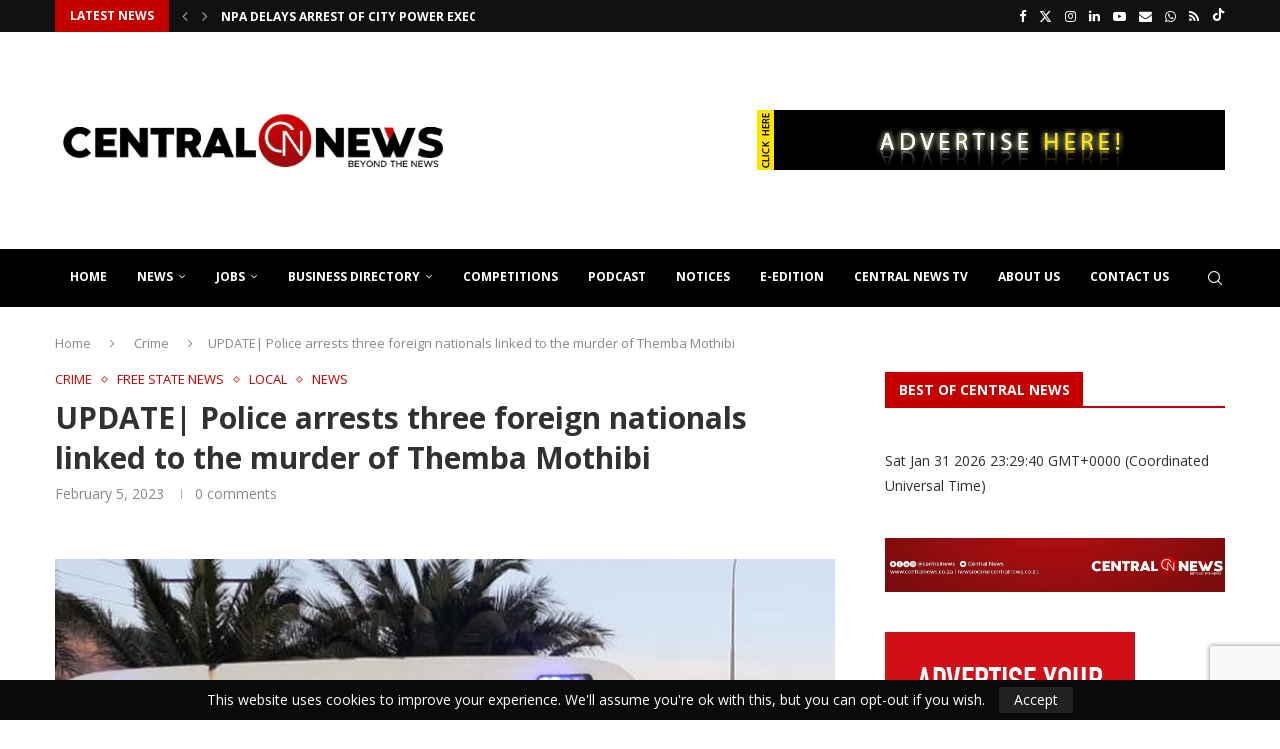

--- FILE ---
content_type: text/html; charset=UTF-8
request_url: https://centralnews.co.za/update-police-arrests-three-foreign-nationals-linked-to-the-murder-of-themba-mothibi/
body_size: 43141
content:
<!DOCTYPE html>
<html lang="en-ZA" prefix="og: https://ogp.me/ns#">
<head>
    <meta charset="UTF-8">
    <meta http-equiv="X-UA-Compatible" content="IE=edge">
    <meta name="viewport" content="width=device-width, initial-scale=1">
    <link rel="profile" href="https://gmpg.org/xfn/11"/>
    <link rel="alternate" type="application/rss+xml" title="Central News South Africa RSS Feed"
          href="https://centralnews.co.za/feed/"/>
    <link rel="alternate" type="application/atom+xml" title="Central News South Africa Atom Feed"
          href="https://centralnews.co.za/feed/atom/"/>
    <link rel="pingback" href="https://centralnews.co.za/xmlrpc.php"/>
    <!--[if lt IE 9]>
	<script src="https://centralnews.co.za/wp-content/themes/soledad/js/html5.js"></script>
	<![endif]-->
	<!-- Google tag (gtag.js) consent mode dataLayer added by Site Kit -->
<script type="text/javascript" id="google_gtagjs-js-consent-mode-data-layer">
/* <![CDATA[ */
window.dataLayer = window.dataLayer || [];function gtag(){dataLayer.push(arguments);}
gtag('consent', 'default', {"ad_personalization":"denied","ad_storage":"denied","ad_user_data":"denied","analytics_storage":"denied","functionality_storage":"denied","security_storage":"denied","personalization_storage":"denied","region":["AT","BE","BG","CH","CY","CZ","DE","DK","EE","ES","FI","FR","GB","GR","HR","HU","IE","IS","IT","LI","LT","LU","LV","MT","NL","NO","PL","PT","RO","SE","SI","SK"],"wait_for_update":500});
window._googlesitekitConsentCategoryMap = {"statistics":["analytics_storage"],"marketing":["ad_storage","ad_user_data","ad_personalization"],"functional":["functionality_storage","security_storage"],"preferences":["personalization_storage"]};
window._googlesitekitConsents = {"ad_personalization":"denied","ad_storage":"denied","ad_user_data":"denied","analytics_storage":"denied","functionality_storage":"denied","security_storage":"denied","personalization_storage":"denied","region":["AT","BE","BG","CH","CY","CZ","DE","DK","EE","ES","FI","FR","GB","GR","HR","HU","IE","IS","IT","LI","LT","LU","LV","MT","NL","NO","PL","PT","RO","SE","SI","SK"],"wait_for_update":500};
/* ]]> */
</script>
<!-- End Google tag (gtag.js) consent mode dataLayer added by Site Kit -->

<!-- Open Graph Meta Tags generated by Blog2Social 873 - https://www.blog2social.com -->
<meta property="og:title" content="UPDATE| Police arrests three foreign nationals linked to the murder of Themba Mothibi"/>
<meta property="og:description" content="🟥UPDATE🟥Police arrests three foreign nationals linked to the murder of the owner of the By Hoek Lounge, Themba Mothibi, in Phahameng, Bloemfontein.  Mot"/>
<meta property="og:url" content="/update-police-arrests-three-foreign-nationals-linked-to-the-murder-of-themba-mothibi/"/>
<meta property="og:image:alt" content="saps"/>
<meta property="og:image" content="https://centralnews.co.za/wp-content/uploads/2021/08/crime_05052020-1.jpg"/>
<meta property="og:image:width" content="1200" />
<meta property="og:image:height" content="983" />
<meta property="og:type" content="article"/>
<meta property="og:article:published_time" content="2023-02-05 19:00:16"/>
<meta property="og:article:modified_time" content="2023-02-05 19:00:16"/>
<meta property="og:article:tag" content="CRIME"/>
<meta property="og:article:tag" content="Themba Mothibi"/>
<!-- Open Graph Meta Tags generated by Blog2Social 873 - https://www.blog2social.com -->

<!-- Twitter Card generated by Blog2Social 873 - https://www.blog2social.com -->
<meta name="twitter:card" content="summary">
<meta name="twitter:title" content="UPDATE| Police arrests three foreign nationals linked to the murder of Themba Mothibi"/>
<meta name="twitter:description" content="🟥UPDATE🟥Police arrests three foreign nationals linked to the murder of the owner of the By Hoek Lounge, Themba Mothibi, in Phahameng, Bloemfontein.  Mot"/>
<meta name="twitter:image" content="https://centralnews.co.za/wp-content/uploads/2021/08/crime_05052020-1.jpg"/>
<meta name="twitter:image:alt" content="saps"/>
<!-- Twitter Card generated by Blog2Social 873 - https://www.blog2social.com -->
<meta name="author" content="centra"/>

<!-- Search Engine Optimization by Rank Math PRO - https://rankmath.com/ -->
<title>UPDATE| Police arrests three foreign nationals linked to the murder of Themba Mothibi | Central News South Africa</title>
<meta name="description" content="🟥UPDATE🟥Police arrests three foreign nationals linked to the murder of the owner of the By Hoek Lounge, Themba Mothibi, in Phahameng, Bloemfontein."/>
<meta name="robots" content="follow, index, max-snippet:-1, max-video-preview:-1, max-image-preview:large"/>
<link rel="canonical" href="https://centralnews.co.za/update-police-arrests-three-foreign-nationals-linked-to-the-murder-of-themba-mothibi/" />
<meta property="og:locale" content="en_US" />
<meta property="og:type" content="article" />
<meta property="og:title" content="UPDATE| Police arrests three foreign nationals linked to the murder of Themba Mothibi | Central News South Africa" />
<meta property="og:description" content="🟥UPDATE🟥Police arrests three foreign nationals linked to the murder of the owner of the By Hoek Lounge, Themba Mothibi, in Phahameng, Bloemfontein." />
<meta property="og:url" content="https://centralnews.co.za/update-police-arrests-three-foreign-nationals-linked-to-the-murder-of-themba-mothibi/" />
<meta property="og:site_name" content="Central News" />
<meta property="article:publisher" content="http://www.facebook.com/centralnewsza" />
<meta property="article:author" content="centralnewsza" />
<meta property="article:tag" content="CRIME" />
<meta property="article:tag" content="Themba Mothibi" />
<meta property="article:section" content="Crime" />
<meta property="fb:app_id" content="100001107505626" />
<meta property="og:image" content="https://centralnews.co.za/wp-content/uploads/2021/08/crime_05052020-1.jpg" />
<meta property="og:image:secure_url" content="https://centralnews.co.za/wp-content/uploads/2021/08/crime_05052020-1.jpg" />
<meta property="og:image:width" content="1200" />
<meta property="og:image:height" content="983" />
<meta property="og:image:alt" content="saps" />
<meta property="og:image:type" content="image/jpeg" />
<meta property="article:published_time" content="2023-02-05T19:00:16+02:00" />
<meta name="twitter:card" content="summary_large_image" />
<meta name="twitter:title" content="UPDATE| Police arrests three foreign nationals linked to the murder of Themba Mothibi | Central News South Africa" />
<meta name="twitter:description" content="🟥UPDATE🟥Police arrests three foreign nationals linked to the murder of the owner of the By Hoek Lounge, Themba Mothibi, in Phahameng, Bloemfontein." />
<meta name="twitter:site" content="@centralnewsza" />
<meta name="twitter:creator" content="@centralnewsza" />
<meta name="twitter:image" content="https://centralnews.co.za/wp-content/uploads/2021/08/crime_05052020-1.jpg" />
<meta name="twitter:label1" content="Written by" />
<meta name="twitter:data1" content="centra" />
<meta name="twitter:label2" content="Time to read" />
<meta name="twitter:data2" content="Less than a minute" />
<script type="application/ld+json" class="rank-math-schema-pro">{"@context":"https://schema.org","@graph":[{"@type":"Place","@id":"https://centralnews.co.za/#place","address":{"@type":"PostalAddress","streetAddress":"32 Buiten Street","addressLocality":"Parys","addressRegion":"Free State","postalCode":"9585","addressCountry":"South Africa"}},{"@type":["NewsMediaOrganization","Organization"],"@id":"https://centralnews.co.za/#organization","name":"Central News","url":"https://centralnews.co.za","sameAs":["http://www.facebook.com/centralnewsza","https://twitter.com/centralnewsza"],"email":"admin@centralnews.co.za","address":{"@type":"PostalAddress","streetAddress":"32 Buiten Street","addressLocality":"Parys","addressRegion":"Free State","postalCode":"9585","addressCountry":"South Africa"},"logo":{"@type":"ImageObject","@id":"https://centralnews.co.za/#logo","url":"https://centralnews.co.za/wp-content/uploads/2023/04/01c7ec70-4a46-4f11-9c16-257b53f70008.jpeg","contentUrl":"https://centralnews.co.za/wp-content/uploads/2023/04/01c7ec70-4a46-4f11-9c16-257b53f70008.jpeg","caption":"Central News","inLanguage":"en-ZA","width":"1079","height":"421"},"contactPoint":[{"@type":"ContactPoint","telephone":"0833989119","contactType":"customer support"}],"location":{"@id":"https://centralnews.co.za/#place"}},{"@type":"WebSite","@id":"https://centralnews.co.za/#website","url":"https://centralnews.co.za","name":"Central News","alternateName":"Central News","publisher":{"@id":"https://centralnews.co.za/#organization"},"inLanguage":"en-ZA"},{"@type":"ImageObject","@id":"https://centralnews.co.za/wp-content/uploads/2021/08/crime_05052020-1.jpg","url":"https://centralnews.co.za/wp-content/uploads/2021/08/crime_05052020-1.jpg","width":"1200","height":"983","caption":"saps","inLanguage":"en-ZA"},{"@type":"WebPage","@id":"https://centralnews.co.za/update-police-arrests-three-foreign-nationals-linked-to-the-murder-of-themba-mothibi/#webpage","url":"https://centralnews.co.za/update-police-arrests-three-foreign-nationals-linked-to-the-murder-of-themba-mothibi/","name":"UPDATE| Police arrests three foreign nationals linked to the murder of Themba Mothibi | Central News South Africa","datePublished":"2023-02-05T19:00:16+02:00","dateModified":"2023-02-05T19:00:16+02:00","isPartOf":{"@id":"https://centralnews.co.za/#website"},"primaryImageOfPage":{"@id":"https://centralnews.co.za/wp-content/uploads/2021/08/crime_05052020-1.jpg"},"inLanguage":"en-ZA"},{"@type":"Person","@id":"https://centralnews.co.za/author/centra/","name":"centra","description":"CENTRAL NEWS","url":"https://centralnews.co.za/author/centra/","image":{"@type":"ImageObject","@id":"https://secure.gravatar.com/avatar/b0b3290762b20e311e938a051aff21bba861cc040717d8fe7ca9296be0919bce?s=96&amp;d=mm&amp;r=g","url":"https://secure.gravatar.com/avatar/b0b3290762b20e311e938a051aff21bba861cc040717d8fe7ca9296be0919bce?s=96&amp;d=mm&amp;r=g","caption":"centra","inLanguage":"en-ZA"},"sameAs":["https://centralnews.co.za","centralnewsza","https://twitter.com/centralnewsza"],"worksFor":{"@id":"https://centralnews.co.za/#organization"}},{"@type":"NewsArticle","headline":"UPDATE| Police arrests three foreign nationals linked to the murder of Themba Mothibi | Central News South","keywords":"Themba Mothibi","datePublished":"2023-02-05T19:00:16+02:00","dateModified":"2023-02-05T19:00:16+02:00","author":{"@id":"https://centralnews.co.za/author/centra/","name":"centra"},"publisher":{"@id":"https://centralnews.co.za/#organization"},"description":"\ud83d\udfe5UPDATE\ud83d\udfe5Police arrests three foreign nationals linked to the murder of the owner of the By Hoek Lounge, Themba Mothibi, in Phahameng, Bloemfontein.","copyrightYear":"2023","copyrightHolder":{"@id":"https://centralnews.co.za/#organization"},"name":"UPDATE| Police arrests three foreign nationals linked to the murder of Themba Mothibi | Central News South","@id":"https://centralnews.co.za/update-police-arrests-three-foreign-nationals-linked-to-the-murder-of-themba-mothibi/#richSnippet","isPartOf":{"@id":"https://centralnews.co.za/update-police-arrests-three-foreign-nationals-linked-to-the-murder-of-themba-mothibi/#webpage"},"image":{"@id":"https://centralnews.co.za/wp-content/uploads/2021/08/crime_05052020-1.jpg"},"inLanguage":"en-ZA","mainEntityOfPage":{"@id":"https://centralnews.co.za/update-police-arrests-three-foreign-nationals-linked-to-the-murder-of-themba-mothibi/#webpage"}}]}</script>
<!-- /Rank Math WordPress SEO plugin -->

<link rel='dns-prefetch' href='//app.convertful.com' />
<link rel='dns-prefetch' href='//www.googletagmanager.com' />
<link rel='dns-prefetch' href='//fonts.googleapis.com' />
<link rel='dns-prefetch' href='//pagead2.googlesyndication.com' />
<link rel="alternate" type="application/rss+xml" title="Central News South Africa &raquo; Feed" href="https://centralnews.co.za/feed/" />
<link rel="alternate" type="application/rss+xml" title="Central News South Africa &raquo; Comments Feed" href="https://centralnews.co.za/comments/feed/" />
<link rel="alternate" type="application/rss+xml" title="Central News South Africa &raquo; UPDATE| Police arrests three foreign nationals linked to the murder of Themba Mothibi Comments Feed" href="https://centralnews.co.za/update-police-arrests-three-foreign-nationals-linked-to-the-murder-of-themba-mothibi/feed/" />
<link rel="alternate" title="oEmbed (JSON)" type="application/json+oembed" href="https://centralnews.co.za/wp-json/oembed/1.0/embed?url=https%3A%2F%2Fcentralnews.co.za%2Fupdate-police-arrests-three-foreign-nationals-linked-to-the-murder-of-themba-mothibi%2F" />
<link rel="alternate" title="oEmbed (XML)" type="text/xml+oembed" href="https://centralnews.co.za/wp-json/oembed/1.0/embed?url=https%3A%2F%2Fcentralnews.co.za%2Fupdate-police-arrests-three-foreign-nationals-linked-to-the-murder-of-themba-mothibi%2F&#038;format=xml" />
		<style>
			.lazyload,
			.lazyloading {
				max-width: 100%;
			}
		</style>
		<style id='wp-img-auto-sizes-contain-inline-css' type='text/css'>
img:is([sizes=auto i],[sizes^="auto," i]){contain-intrinsic-size:3000px 1500px}
/*# sourceURL=wp-img-auto-sizes-contain-inline-css */
</style>

<link rel='stylesheet' id='penci-folding-css' href='https://centralnews.co.za/wp-content/themes/soledad/inc/elementor/assets/css/fold.css?ver=8.7.1' type='text/css' media='all' />
<style id='wp-emoji-styles-inline-css' type='text/css'>

	img.wp-smiley, img.emoji {
		display: inline !important;
		border: none !important;
		box-shadow: none !important;
		height: 1em !important;
		width: 1em !important;
		margin: 0 0.07em !important;
		vertical-align: -0.1em !important;
		background: none !important;
		padding: 0 !important;
	}
/*# sourceURL=wp-emoji-styles-inline-css */
</style>
<link rel='stylesheet' id='wp-block-library-css' href='https://centralnews.co.za/wp-includes/css/dist/block-library/style.min.css?ver=7813ca85f9052967f89347578b0a4178' type='text/css' media='all' />
<style id='wp-block-library-theme-inline-css' type='text/css'>
.wp-block-audio :where(figcaption){color:#555;font-size:13px;text-align:center}.is-dark-theme .wp-block-audio :where(figcaption){color:#ffffffa6}.wp-block-audio{margin:0 0 1em}.wp-block-code{border:1px solid #ccc;border-radius:4px;font-family:Menlo,Consolas,monaco,monospace;padding:.8em 1em}.wp-block-embed :where(figcaption){color:#555;font-size:13px;text-align:center}.is-dark-theme .wp-block-embed :where(figcaption){color:#ffffffa6}.wp-block-embed{margin:0 0 1em}.blocks-gallery-caption{color:#555;font-size:13px;text-align:center}.is-dark-theme .blocks-gallery-caption{color:#ffffffa6}:root :where(.wp-block-image figcaption){color:#555;font-size:13px;text-align:center}.is-dark-theme :root :where(.wp-block-image figcaption){color:#ffffffa6}.wp-block-image{margin:0 0 1em}.wp-block-pullquote{border-bottom:4px solid;border-top:4px solid;color:currentColor;margin-bottom:1.75em}.wp-block-pullquote :where(cite),.wp-block-pullquote :where(footer),.wp-block-pullquote__citation{color:currentColor;font-size:.8125em;font-style:normal;text-transform:uppercase}.wp-block-quote{border-left:.25em solid;margin:0 0 1.75em;padding-left:1em}.wp-block-quote cite,.wp-block-quote footer{color:currentColor;font-size:.8125em;font-style:normal;position:relative}.wp-block-quote:where(.has-text-align-right){border-left:none;border-right:.25em solid;padding-left:0;padding-right:1em}.wp-block-quote:where(.has-text-align-center){border:none;padding-left:0}.wp-block-quote.is-large,.wp-block-quote.is-style-large,.wp-block-quote:where(.is-style-plain){border:none}.wp-block-search .wp-block-search__label{font-weight:700}.wp-block-search__button{border:1px solid #ccc;padding:.375em .625em}:where(.wp-block-group.has-background){padding:1.25em 2.375em}.wp-block-separator.has-css-opacity{opacity:.4}.wp-block-separator{border:none;border-bottom:2px solid;margin-left:auto;margin-right:auto}.wp-block-separator.has-alpha-channel-opacity{opacity:1}.wp-block-separator:not(.is-style-wide):not(.is-style-dots){width:100px}.wp-block-separator.has-background:not(.is-style-dots){border-bottom:none;height:1px}.wp-block-separator.has-background:not(.is-style-wide):not(.is-style-dots){height:2px}.wp-block-table{margin:0 0 1em}.wp-block-table td,.wp-block-table th{word-break:normal}.wp-block-table :where(figcaption){color:#555;font-size:13px;text-align:center}.is-dark-theme .wp-block-table :where(figcaption){color:#ffffffa6}.wp-block-video :where(figcaption){color:#555;font-size:13px;text-align:center}.is-dark-theme .wp-block-video :where(figcaption){color:#ffffffa6}.wp-block-video{margin:0 0 1em}:root :where(.wp-block-template-part.has-background){margin-bottom:0;margin-top:0;padding:1.25em 2.375em}
/*# sourceURL=/wp-includes/css/dist/block-library/theme.min.css */
</style>
<style id='classic-theme-styles-inline-css' type='text/css'>
/*! This file is auto-generated */
.wp-block-button__link{color:#fff;background-color:#32373c;border-radius:9999px;box-shadow:none;text-decoration:none;padding:calc(.667em + 2px) calc(1.333em + 2px);font-size:1.125em}.wp-block-file__button{background:#32373c;color:#fff;text-decoration:none}
/*# sourceURL=/wp-includes/css/classic-themes.min.css */
</style>
<link rel='stylesheet' id='directorist-main-style-css' href='https://centralnews.co.za/wp-content/plugins/directorist/assets/css/public-main.min.css?ver=8.5.7' type='text/css' media='all' />
<style id='directorist-main-style-inline-css' type='text/css'>
:root{--directorist-color-primary:#000;--directorist-color-primary-rgb:0,0,0;--directorist-color-secondary:#F2F3F5;--directorist-color-secondary-rgb:242,243,245;--directorist-color-dark:#000;--directorist-color-dark-rgb:0,0,0;--directorist-color-success:#28A800;--directorist-color-success-rgb:40,168,0;--directorist-color-info:#2c99ff;--directorist-color-info-rgb:44,153,255;--directorist-color-warning:#f28100;--directorist-color-warning-rgb:242,129,0;--directorist-color-danger:#f80718;--directorist-color-danger-rgb:248,7,24;--directorist-color-white:#fff;--directorist-color-white-rgb:255,255,255;--directorist-color-body:#404040;--directorist-color-gray:#bcbcbc;--directorist-color-gray-rgb:188,188,188;--directorist-color-gray-hover:#BCBCBC;--directorist-color-light:#ededed;--directorist-color-light-hover:#fff;--directorist-color-light-gray:#808080;--directorist-color-light-gray-rgb:237,237,237;--directorist-color-deep-gray:#808080;--directorist-color-bg-gray:#f4f4f4;--directorist-color-bg-light-gray:#F4F5F6;--directorist-color-bg-light:#EDEDED;--directorist-color-placeholder:#6c757d;--directorist-color-overlay:rgba(var(--directorist-color-dark-rgb),.5);--directorist-color-overlay-normal:rgba(var(--directorist-color-dark-rgb),.2);--directorist-color-border:#e9e9e9;--directorist-color-border-light:#f5f5f5;--directorist-color-border-gray:#d9d9d9;--directorist-box-shadow:0 4px 6px rgba(0,0,0,.04);--directorist-box-shadow-sm:0 2px 5px rgba(0,0,0,.05);--directorist-color-open-badge:#32cc6f;--directorist-color-closed-badge:#e23636;--directorist-color-featured-badge:#fa8b0c;--directorist-color-popular-badge:#f51957;--directorist-color-new-badge:#122069;--directorist-color-marker-shape:#444752;--directorist-color-marker-icon:#fff;--directorist-color-marker-shape-rgb:68,71,82;--directorist-fw-regular:400;--directorist-fw-medium:500;--directorist-fw-semiBold:600;--directorist-fw-bold:700;--directorist-border-radius-xs:8px;--directorist-border-radius-sm:10px;--directorist-border-radius-md:12px;--directorist-border-radius-lg:16px;--directorist-color-btn:var(--directorist-color-primary);--directorist-color-btn-hover:rgba(var(--directorist-color-primary-rgb),.80);--directorist-color-btn-border:var(--directorist-color-primary);--directorist-color-btn-primary:#fff;--directorist-color-btn-primary-rgb:0,0,0;--directorist-color-btn-primary-bg:#000;--directorist-color-btn-primary-border:#000;--directorist-color-btn-secondary:#000;--directorist-color-btn-secondary-rgb:0,0,0;--directorist-color-btn-secondary-bg:#f2f3f5;--directorist-color-btn-secondary-border:#f2f3f5;--directorist-color-star:var(--directorist-color-warning);--gallery-crop-width:340px;--gallery-crop-height:180px}.pricing .price_action .price_action--btn,#directorist.atbd_wrapper .btn-primary,.default-ad-search .submit_btn .btn-default,.atbd_content_active #directorist.atbd_wrapper.dashboard_area .user_pro_img_area .user_img .choose_btn #upload_pro_pic,#directorist.atbd_wrapper .at-modal .at-modal-close,.atbdp_login_form_shortcode #loginform p input[type=submit],.atbd_manage_fees_wrapper .table tr .action p .btn-block,#directorist.atbd_wrapper #atbdp-checkout-form #atbdp_checkout_submit_btn,#directorist.atbd_wrapper .ezmu__btn,.default-ad-search .submit_btn .btn-primary,.directorist-content-active .widget.atbd_widget .directorist .btn,.directorist-btn.directorist-btn-dark,.atbd-add-payment-method form .atbd-save-card,#bhCopyTime,#bhAddNew,.directorist-content-active .widget.atbd_widget .atbd_author_info_widget .btn{color:var(--directorist-color-white)}.pricing .price_action .price_action--btn:hover,#directorist.atbd_wrapper .btn-primary:hover,.default-ad-search .submit_btn .btn-default:hover,.atbd_content_active #directorist.atbd_wrapper.dashboard_area .user_pro_img_area .user_img .choose_btn #upload_pro_pic:hover,#directorist.atbd_wrapper .at-modal .at-modal-close:hover,.atbdp_login_form_shortcode #loginform p input[type=submit]:hover,.atbd_manage_fees_wrapper .table tr .action p .btn-block:hover,#directorist.atbd_wrapper #atbdp-checkout-form #atbdp_checkout_submit_btn:hover,#directorist.atbd_wrapper .ezmu__btn:hover,.default-ad-search .submit_btn .btn-primary:hover,.directorist-content-active .widget.atbd_widget .directorist .btn:hover,.directorist-btn.directorist-btn-dark:hover,.atbd-add-payment-method form .atbd-save-card:hover,#bhCopyTime:hover,#bhAddNew:hover,.bdb-select-hours .bdb-remove:hover,.directorist-content-active .widget.atbd_widget .atbd_author_info_widget .btn:hover{color:var(--directorist-color-white)}.pricing .price_action .price_action--btn,#directorist.atbd_wrapper .btn-primary,.default-ad-search .submit_btn .btn-default,.atbd_content_active #directorist.atbd_wrapper.dashboard_area .user_pro_img_area .user_img .choose_btn #upload_pro_pic,#directorist.atbd_wrapper .at-modal .at-modal-close,.atbdp_login_form_shortcode #loginform p input[type=submit],.atbd_manage_fees_wrapper .table tr .action p .btn-block,#directorist.atbd_wrapper .ezmu__btn,.default-ad-search .submit_btn .btn-primary .directorist-content-active .widget.atbd_widget .directorist .btn,.directorist-btn.directorist-btn-dark,.atbd-add-payment-method form .atbd-save-card,#bhCopyTime,#bhAddNew,.bdb-select-hours .bdb-remove,.directorist-content-active .widget.atbd_widget .atbd_author_info_widget .btn{background:var(--directorist-color-btn-primary-bg)}.pricing .price_action .price_action--btn:hover,#directorist.atbd_wrapper .btn-primary:hover,#directorist.atbd_wrapper .at-modal .at-modal-close:hover,.default-ad-search .submit_btn .btn-default:hover,.atbd_content_active #directorist.atbd_wrapper.dashboard_area .user_pro_img_area .user_img .choose_btn #upload_pro_pic:hover,.atbdp_login_form_shortcode #loginform p input[type=submit]:hover,#directorist.atbd_wrapper .ezmu__btn:hover,.default-ad-search .submit_btn .btn-primary:hover,.directorist-content-active .widget.atbd_widget .directorist .btn:hover,.directorist-btn.directorist-btn-dark:hover,.atbd-add-payment-method form .atbd-save-card:hover,#bhCopyTime:hover,#bhAddNew:hover,.bdb-select-hours .bdb-remove:hover,.directorist-content-active .widget.atbd_widget .atbd_author_info_widget .btn:hover{background:var(--directorist-color-btn-hover)}#directorist.atbd_wrapper .btn-primary,.default-ad-search .submit_btn .btn-default,.atbdp_login_form_shortcode #loginform p input[type=submit],.default-ad-search .submit_btn .btn-primary,.directorist-content-active .widget.atbd_widget .directorist .btn,.atbd-add-payment-method form .atbd-save-card,.directorist-content-active .widget.atbd_widget .atbd_author_info_widget .btn{border-color:var(--directorist-color-btn-border)}#directorist.atbd_wrapper .btn-primary:hover,.default-ad-search .submit_btn .btn-default:hover,.atbdp_login_form_shortcode #loginform p input[type=submit]:hover,.default-ad-search .submit_btn .btn-primary:hover,.directorist-content-active .widget.atbd_widget .directorist .btn:hover,.atbd-add-payment-method form .atbd-save-card:hover,.directorist-content-active .widget.atbd_widget .atbd_author_info_widget .btn:hover{border-color:var(--directorist-color-primary)}.ads-advanced .price-frequency .pf-btn input:checked+span,.atbdpr-range .ui-slider-horizontal .ui-slider-range,.custom-control .custom-control-input:checked~.check--select,#directorist.atbd_wrapper .pagination .nav-links .current,.atbd_director_social_wrap a,.widget.atbd_widget[id^=bd] .atbd_author_info_widget .directorist-author-social li a,.widget.atbd_widget[id^=dcl] .atbd_author_info_widget .directorist-author-social li a,.atbd_content_active #directorist.atbd_wrapper .widget.atbd_widget .atbdp.atbdp-widget-tags ul li a:hover{background:var(--directorist-color-primary)!important}.ads-advanced .price-frequency .pf-btn input:checked+span,.directorist-content-active .directorist-type-nav__list .directorist-type-nav__list__current .directorist-type-nav__link,.atbdpr-range .ui-slider-horizontal .ui-slider-handle,.custom-control .custom-control-input:checked~.check--select,.custom-control .custom-control-input:checked~.radio--select,#atpp-plan-change-modal .atm-contents-inner .dcl_pricing_plan input:checked+label:before,#dwpp-plan-renew-modal .atm-contents-inner .dcl_pricing_plan input:checked+label:before{border-color:var(--directorist-color-primary)}.atbd_map_shape{background:var(--directorist-color-marker-shape)!important}.map-icon-label i,.atbd_map_shape>span{color:var(--directorist-color-marker-icon)!important}
:root{--directorist-color-primary:#000;--directorist-color-primary-rgb:0,0,0;--directorist-color-secondary:#F2F3F5;--directorist-color-secondary-rgb:242,243,245;--directorist-color-dark:#000;--directorist-color-dark-rgb:0,0,0;--directorist-color-success:#28A800;--directorist-color-success-rgb:40,168,0;--directorist-color-info:#2c99ff;--directorist-color-info-rgb:44,153,255;--directorist-color-warning:#f28100;--directorist-color-warning-rgb:242,129,0;--directorist-color-danger:#f80718;--directorist-color-danger-rgb:248,7,24;--directorist-color-white:#fff;--directorist-color-white-rgb:255,255,255;--directorist-color-body:#404040;--directorist-color-gray:#bcbcbc;--directorist-color-gray-rgb:188,188,188;--directorist-color-gray-hover:#BCBCBC;--directorist-color-light:#ededed;--directorist-color-light-hover:#fff;--directorist-color-light-gray:#808080;--directorist-color-light-gray-rgb:237,237,237;--directorist-color-deep-gray:#808080;--directorist-color-bg-gray:#f4f4f4;--directorist-color-bg-light-gray:#F4F5F6;--directorist-color-bg-light:#EDEDED;--directorist-color-placeholder:#6c757d;--directorist-color-overlay:rgba(var(--directorist-color-dark-rgb),.5);--directorist-color-overlay-normal:rgba(var(--directorist-color-dark-rgb),.2);--directorist-color-border:#e9e9e9;--directorist-color-border-light:#f5f5f5;--directorist-color-border-gray:#d9d9d9;--directorist-box-shadow:0 4px 6px rgba(0,0,0,.04);--directorist-box-shadow-sm:0 2px 5px rgba(0,0,0,.05);--directorist-color-open-badge:#32cc6f;--directorist-color-closed-badge:#e23636;--directorist-color-featured-badge:#fa8b0c;--directorist-color-popular-badge:#f51957;--directorist-color-new-badge:#122069;--directorist-color-marker-shape:#444752;--directorist-color-marker-icon:#fff;--directorist-color-marker-shape-rgb:68,71,82;--directorist-fw-regular:400;--directorist-fw-medium:500;--directorist-fw-semiBold:600;--directorist-fw-bold:700;--directorist-border-radius-xs:8px;--directorist-border-radius-sm:10px;--directorist-border-radius-md:12px;--directorist-border-radius-lg:16px;--directorist-color-btn:var(--directorist-color-primary);--directorist-color-btn-hover:rgba(var(--directorist-color-primary-rgb),.80);--directorist-color-btn-border:var(--directorist-color-primary);--directorist-color-btn-primary:#fff;--directorist-color-btn-primary-rgb:0,0,0;--directorist-color-btn-primary-bg:#000;--directorist-color-btn-primary-border:#000;--directorist-color-btn-secondary:#000;--directorist-color-btn-secondary-rgb:0,0,0;--directorist-color-btn-secondary-bg:#f2f3f5;--directorist-color-btn-secondary-border:#f2f3f5;--directorist-color-star:var(--directorist-color-warning);--gallery-crop-width:340px;--gallery-crop-height:180px}.pricing .price_action .price_action--btn,#directorist.atbd_wrapper .btn-primary,.default-ad-search .submit_btn .btn-default,.atbd_content_active #directorist.atbd_wrapper.dashboard_area .user_pro_img_area .user_img .choose_btn #upload_pro_pic,#directorist.atbd_wrapper .at-modal .at-modal-close,.atbdp_login_form_shortcode #loginform p input[type=submit],.atbd_manage_fees_wrapper .table tr .action p .btn-block,#directorist.atbd_wrapper #atbdp-checkout-form #atbdp_checkout_submit_btn,#directorist.atbd_wrapper .ezmu__btn,.default-ad-search .submit_btn .btn-primary,.directorist-content-active .widget.atbd_widget .directorist .btn,.directorist-btn.directorist-btn-dark,.atbd-add-payment-method form .atbd-save-card,#bhCopyTime,#bhAddNew,.directorist-content-active .widget.atbd_widget .atbd_author_info_widget .btn{color:var(--directorist-color-white)}.pricing .price_action .price_action--btn:hover,#directorist.atbd_wrapper .btn-primary:hover,.default-ad-search .submit_btn .btn-default:hover,.atbd_content_active #directorist.atbd_wrapper.dashboard_area .user_pro_img_area .user_img .choose_btn #upload_pro_pic:hover,#directorist.atbd_wrapper .at-modal .at-modal-close:hover,.atbdp_login_form_shortcode #loginform p input[type=submit]:hover,.atbd_manage_fees_wrapper .table tr .action p .btn-block:hover,#directorist.atbd_wrapper #atbdp-checkout-form #atbdp_checkout_submit_btn:hover,#directorist.atbd_wrapper .ezmu__btn:hover,.default-ad-search .submit_btn .btn-primary:hover,.directorist-content-active .widget.atbd_widget .directorist .btn:hover,.directorist-btn.directorist-btn-dark:hover,.atbd-add-payment-method form .atbd-save-card:hover,#bhCopyTime:hover,#bhAddNew:hover,.bdb-select-hours .bdb-remove:hover,.directorist-content-active .widget.atbd_widget .atbd_author_info_widget .btn:hover{color:var(--directorist-color-white)}.pricing .price_action .price_action--btn,#directorist.atbd_wrapper .btn-primary,.default-ad-search .submit_btn .btn-default,.atbd_content_active #directorist.atbd_wrapper.dashboard_area .user_pro_img_area .user_img .choose_btn #upload_pro_pic,#directorist.atbd_wrapper .at-modal .at-modal-close,.atbdp_login_form_shortcode #loginform p input[type=submit],.atbd_manage_fees_wrapper .table tr .action p .btn-block,#directorist.atbd_wrapper .ezmu__btn,.default-ad-search .submit_btn .btn-primary .directorist-content-active .widget.atbd_widget .directorist .btn,.directorist-btn.directorist-btn-dark,.atbd-add-payment-method form .atbd-save-card,#bhCopyTime,#bhAddNew,.bdb-select-hours .bdb-remove,.directorist-content-active .widget.atbd_widget .atbd_author_info_widget .btn{background:var(--directorist-color-btn-primary-bg)}.pricing .price_action .price_action--btn:hover,#directorist.atbd_wrapper .btn-primary:hover,#directorist.atbd_wrapper .at-modal .at-modal-close:hover,.default-ad-search .submit_btn .btn-default:hover,.atbd_content_active #directorist.atbd_wrapper.dashboard_area .user_pro_img_area .user_img .choose_btn #upload_pro_pic:hover,.atbdp_login_form_shortcode #loginform p input[type=submit]:hover,#directorist.atbd_wrapper .ezmu__btn:hover,.default-ad-search .submit_btn .btn-primary:hover,.directorist-content-active .widget.atbd_widget .directorist .btn:hover,.directorist-btn.directorist-btn-dark:hover,.atbd-add-payment-method form .atbd-save-card:hover,#bhCopyTime:hover,#bhAddNew:hover,.bdb-select-hours .bdb-remove:hover,.directorist-content-active .widget.atbd_widget .atbd_author_info_widget .btn:hover{background:var(--directorist-color-btn-hover)}#directorist.atbd_wrapper .btn-primary,.default-ad-search .submit_btn .btn-default,.atbdp_login_form_shortcode #loginform p input[type=submit],.default-ad-search .submit_btn .btn-primary,.directorist-content-active .widget.atbd_widget .directorist .btn,.atbd-add-payment-method form .atbd-save-card,.directorist-content-active .widget.atbd_widget .atbd_author_info_widget .btn{border-color:var(--directorist-color-btn-border)}#directorist.atbd_wrapper .btn-primary:hover,.default-ad-search .submit_btn .btn-default:hover,.atbdp_login_form_shortcode #loginform p input[type=submit]:hover,.default-ad-search .submit_btn .btn-primary:hover,.directorist-content-active .widget.atbd_widget .directorist .btn:hover,.atbd-add-payment-method form .atbd-save-card:hover,.directorist-content-active .widget.atbd_widget .atbd_author_info_widget .btn:hover{border-color:var(--directorist-color-primary)}.ads-advanced .price-frequency .pf-btn input:checked+span,.atbdpr-range .ui-slider-horizontal .ui-slider-range,.custom-control .custom-control-input:checked~.check--select,#directorist.atbd_wrapper .pagination .nav-links .current,.atbd_director_social_wrap a,.widget.atbd_widget[id^=bd] .atbd_author_info_widget .directorist-author-social li a,.widget.atbd_widget[id^=dcl] .atbd_author_info_widget .directorist-author-social li a,.atbd_content_active #directorist.atbd_wrapper .widget.atbd_widget .atbdp.atbdp-widget-tags ul li a:hover{background:var(--directorist-color-primary)!important}.ads-advanced .price-frequency .pf-btn input:checked+span,.directorist-content-active .directorist-type-nav__list .directorist-type-nav__list__current .directorist-type-nav__link,.atbdpr-range .ui-slider-horizontal .ui-slider-handle,.custom-control .custom-control-input:checked~.check--select,.custom-control .custom-control-input:checked~.radio--select,#atpp-plan-change-modal .atm-contents-inner .dcl_pricing_plan input:checked+label:before,#dwpp-plan-renew-modal .atm-contents-inner .dcl_pricing_plan input:checked+label:before{border-color:var(--directorist-color-primary)}.atbd_map_shape{background:var(--directorist-color-marker-shape)!important}.map-icon-label i,.atbd_map_shape>span{color:var(--directorist-color-marker-icon)!important}
:root{--directorist-color-primary:#000;--directorist-color-primary-rgb:0,0,0;--directorist-color-secondary:#F2F3F5;--directorist-color-secondary-rgb:242,243,245;--directorist-color-dark:#000;--directorist-color-dark-rgb:0,0,0;--directorist-color-success:#28A800;--directorist-color-success-rgb:40,168,0;--directorist-color-info:#2c99ff;--directorist-color-info-rgb:44,153,255;--directorist-color-warning:#f28100;--directorist-color-warning-rgb:242,129,0;--directorist-color-danger:#f80718;--directorist-color-danger-rgb:248,7,24;--directorist-color-white:#fff;--directorist-color-white-rgb:255,255,255;--directorist-color-body:#404040;--directorist-color-gray:#bcbcbc;--directorist-color-gray-rgb:188,188,188;--directorist-color-gray-hover:#BCBCBC;--directorist-color-light:#ededed;--directorist-color-light-hover:#fff;--directorist-color-light-gray:#808080;--directorist-color-light-gray-rgb:237,237,237;--directorist-color-deep-gray:#808080;--directorist-color-bg-gray:#f4f4f4;--directorist-color-bg-light-gray:#F4F5F6;--directorist-color-bg-light:#EDEDED;--directorist-color-placeholder:#6c757d;--directorist-color-overlay:rgba(var(--directorist-color-dark-rgb),.5);--directorist-color-overlay-normal:rgba(var(--directorist-color-dark-rgb),.2);--directorist-color-border:#e9e9e9;--directorist-color-border-light:#f5f5f5;--directorist-color-border-gray:#d9d9d9;--directorist-box-shadow:0 4px 6px rgba(0,0,0,.04);--directorist-box-shadow-sm:0 2px 5px rgba(0,0,0,.05);--directorist-color-open-badge:#32cc6f;--directorist-color-closed-badge:#e23636;--directorist-color-featured-badge:#fa8b0c;--directorist-color-popular-badge:#f51957;--directorist-color-new-badge:#122069;--directorist-color-marker-shape:#444752;--directorist-color-marker-icon:#fff;--directorist-color-marker-shape-rgb:68,71,82;--directorist-fw-regular:400;--directorist-fw-medium:500;--directorist-fw-semiBold:600;--directorist-fw-bold:700;--directorist-border-radius-xs:8px;--directorist-border-radius-sm:10px;--directorist-border-radius-md:12px;--directorist-border-radius-lg:16px;--directorist-color-btn:var(--directorist-color-primary);--directorist-color-btn-hover:rgba(var(--directorist-color-primary-rgb),.80);--directorist-color-btn-border:var(--directorist-color-primary);--directorist-color-btn-primary:#fff;--directorist-color-btn-primary-rgb:0,0,0;--directorist-color-btn-primary-bg:#000;--directorist-color-btn-primary-border:#000;--directorist-color-btn-secondary:#000;--directorist-color-btn-secondary-rgb:0,0,0;--directorist-color-btn-secondary-bg:#f2f3f5;--directorist-color-btn-secondary-border:#f2f3f5;--directorist-color-star:var(--directorist-color-warning);--gallery-crop-width:340px;--gallery-crop-height:180px}.pricing .price_action .price_action--btn,#directorist.atbd_wrapper .btn-primary,.default-ad-search .submit_btn .btn-default,.atbd_content_active #directorist.atbd_wrapper.dashboard_area .user_pro_img_area .user_img .choose_btn #upload_pro_pic,#directorist.atbd_wrapper .at-modal .at-modal-close,.atbdp_login_form_shortcode #loginform p input[type=submit],.atbd_manage_fees_wrapper .table tr .action p .btn-block,#directorist.atbd_wrapper #atbdp-checkout-form #atbdp_checkout_submit_btn,#directorist.atbd_wrapper .ezmu__btn,.default-ad-search .submit_btn .btn-primary,.directorist-content-active .widget.atbd_widget .directorist .btn,.directorist-btn.directorist-btn-dark,.atbd-add-payment-method form .atbd-save-card,#bhCopyTime,#bhAddNew,.directorist-content-active .widget.atbd_widget .atbd_author_info_widget .btn{color:var(--directorist-color-white)}.pricing .price_action .price_action--btn:hover,#directorist.atbd_wrapper .btn-primary:hover,.default-ad-search .submit_btn .btn-default:hover,.atbd_content_active #directorist.atbd_wrapper.dashboard_area .user_pro_img_area .user_img .choose_btn #upload_pro_pic:hover,#directorist.atbd_wrapper .at-modal .at-modal-close:hover,.atbdp_login_form_shortcode #loginform p input[type=submit]:hover,.atbd_manage_fees_wrapper .table tr .action p .btn-block:hover,#directorist.atbd_wrapper #atbdp-checkout-form #atbdp_checkout_submit_btn:hover,#directorist.atbd_wrapper .ezmu__btn:hover,.default-ad-search .submit_btn .btn-primary:hover,.directorist-content-active .widget.atbd_widget .directorist .btn:hover,.directorist-btn.directorist-btn-dark:hover,.atbd-add-payment-method form .atbd-save-card:hover,#bhCopyTime:hover,#bhAddNew:hover,.bdb-select-hours .bdb-remove:hover,.directorist-content-active .widget.atbd_widget .atbd_author_info_widget .btn:hover{color:var(--directorist-color-white)}.pricing .price_action .price_action--btn,#directorist.atbd_wrapper .btn-primary,.default-ad-search .submit_btn .btn-default,.atbd_content_active #directorist.atbd_wrapper.dashboard_area .user_pro_img_area .user_img .choose_btn #upload_pro_pic,#directorist.atbd_wrapper .at-modal .at-modal-close,.atbdp_login_form_shortcode #loginform p input[type=submit],.atbd_manage_fees_wrapper .table tr .action p .btn-block,#directorist.atbd_wrapper .ezmu__btn,.default-ad-search .submit_btn .btn-primary .directorist-content-active .widget.atbd_widget .directorist .btn,.directorist-btn.directorist-btn-dark,.atbd-add-payment-method form .atbd-save-card,#bhCopyTime,#bhAddNew,.bdb-select-hours .bdb-remove,.directorist-content-active .widget.atbd_widget .atbd_author_info_widget .btn{background:var(--directorist-color-btn-primary-bg)}.pricing .price_action .price_action--btn:hover,#directorist.atbd_wrapper .btn-primary:hover,#directorist.atbd_wrapper .at-modal .at-modal-close:hover,.default-ad-search .submit_btn .btn-default:hover,.atbd_content_active #directorist.atbd_wrapper.dashboard_area .user_pro_img_area .user_img .choose_btn #upload_pro_pic:hover,.atbdp_login_form_shortcode #loginform p input[type=submit]:hover,#directorist.atbd_wrapper .ezmu__btn:hover,.default-ad-search .submit_btn .btn-primary:hover,.directorist-content-active .widget.atbd_widget .directorist .btn:hover,.directorist-btn.directorist-btn-dark:hover,.atbd-add-payment-method form .atbd-save-card:hover,#bhCopyTime:hover,#bhAddNew:hover,.bdb-select-hours .bdb-remove:hover,.directorist-content-active .widget.atbd_widget .atbd_author_info_widget .btn:hover{background:var(--directorist-color-btn-hover)}#directorist.atbd_wrapper .btn-primary,.default-ad-search .submit_btn .btn-default,.atbdp_login_form_shortcode #loginform p input[type=submit],.default-ad-search .submit_btn .btn-primary,.directorist-content-active .widget.atbd_widget .directorist .btn,.atbd-add-payment-method form .atbd-save-card,.directorist-content-active .widget.atbd_widget .atbd_author_info_widget .btn{border-color:var(--directorist-color-btn-border)}#directorist.atbd_wrapper .btn-primary:hover,.default-ad-search .submit_btn .btn-default:hover,.atbdp_login_form_shortcode #loginform p input[type=submit]:hover,.default-ad-search .submit_btn .btn-primary:hover,.directorist-content-active .widget.atbd_widget .directorist .btn:hover,.atbd-add-payment-method form .atbd-save-card:hover,.directorist-content-active .widget.atbd_widget .atbd_author_info_widget .btn:hover{border-color:var(--directorist-color-primary)}.ads-advanced .price-frequency .pf-btn input:checked+span,.atbdpr-range .ui-slider-horizontal .ui-slider-range,.custom-control .custom-control-input:checked~.check--select,#directorist.atbd_wrapper .pagination .nav-links .current,.atbd_director_social_wrap a,.widget.atbd_widget[id^=bd] .atbd_author_info_widget .directorist-author-social li a,.widget.atbd_widget[id^=dcl] .atbd_author_info_widget .directorist-author-social li a,.atbd_content_active #directorist.atbd_wrapper .widget.atbd_widget .atbdp.atbdp-widget-tags ul li a:hover{background:var(--directorist-color-primary)!important}.ads-advanced .price-frequency .pf-btn input:checked+span,.directorist-content-active .directorist-type-nav__list .directorist-type-nav__list__current .directorist-type-nav__link,.atbdpr-range .ui-slider-horizontal .ui-slider-handle,.custom-control .custom-control-input:checked~.check--select,.custom-control .custom-control-input:checked~.radio--select,#atpp-plan-change-modal .atm-contents-inner .dcl_pricing_plan input:checked+label:before,#dwpp-plan-renew-modal .atm-contents-inner .dcl_pricing_plan input:checked+label:before{border-color:var(--directorist-color-primary)}.atbd_map_shape{background:var(--directorist-color-marker-shape)!important}.map-icon-label i,.atbd_map_shape>span{color:var(--directorist-color-marker-icon)!important}
/*# sourceURL=directorist-main-style-inline-css */
</style>
<link rel='stylesheet' id='directorist-select2-style-css' href='https://centralnews.co.za/wp-content/plugins/directorist/assets/vendor-css/select2.min.css?ver=8.5.7' type='text/css' media='all' />
<link rel='stylesheet' id='directorist-ez-media-uploader-style-css' href='https://centralnews.co.za/wp-content/plugins/directorist/assets/vendor-css/ez-media-uploader.min.css?ver=8.5.7' type='text/css' media='all' />
<link rel='stylesheet' id='directorist-swiper-style-css' href='https://centralnews.co.za/wp-content/plugins/directorist/assets/vendor-css/swiper.min.css?ver=8.5.7' type='text/css' media='all' />
<link rel='stylesheet' id='directorist-sweetalert-style-css' href='https://centralnews.co.za/wp-content/plugins/directorist/assets/vendor-css/sweetalert.min.css?ver=8.5.7' type='text/css' media='all' />
<link rel='stylesheet' id='directorist-openstreet-map-leaflet-css' href='https://centralnews.co.za/wp-content/plugins/directorist/assets/vendor-css/openstreet-map/leaflet.min.css?ver=8.5.7' type='text/css' media='all' />
<link rel='stylesheet' id='directorist-openstreet-map-openstreet-css' href='https://centralnews.co.za/wp-content/plugins/directorist/assets/vendor-css/openstreet-map/openstreet.min.css?ver=8.5.7' type='text/css' media='all' />
<style id='directorist-account-button-style-inline-css' type='text/css'>
.directorist-account-block-logged-mode{position:relative;display:-webkit-box;display:-webkit-flex;display:-ms-flexbox;display:flex;-webkit-box-align:center;-webkit-align-items:center;-ms-flex-align:center;align-items:center}.directorist-account-block-logged-mode .avatar{border-radius:50%;cursor:pointer}.directorist-account-block-logged-mode .directorist-account-block-logged-mode__navigation{position:absolute;opacity:0;visibility:hidden;background-color:var(--directorist-color-white);left:0;top:62px;min-width:190px;border-radius:5px;z-index:-1;-webkit-box-shadow:0 5px 20px rgba(136,140,158,.2);box-shadow:0 5px 20px rgba(136,140,158,.2);-webkit-transition:.3s;transition:.3s}.directorist-account-block-logged-mode .directorist-account-block-logged-mode__navigation.show{opacity:1;visibility:visible;z-index:1031}.directorist-account-block-logged-mode .directorist-account-block-logged-mode__navigation ul{list-style:none;padding:15px 0;margin:0}.directorist-account-block-logged-mode .directorist-account-block-logged-mode__navigation ul li a{display:-webkit-box;display:-webkit-flex;display:-ms-flexbox;display:flex;-webkit-box-align:center;-webkit-align-items:center;-ms-flex-align:center;align-items:center;gap:3px 7px;font-size:14px;font-weight:500;text-decoration:none;padding:5px 20px;color:var(--directorist-color-body);white-space:nowrap;-webkit-transition:.3s;transition:.3s}.directorist-account-block-logged-mode .directorist-account-block-logged-mode__navigation ul li a:hover{color:var(--directorist-color-primary)}.directorist-account-block-logged-mode .directorist-account-block-logged-mode__navigation ul li a:hover .directorist-icon-mask:after{background-color:var(--directorist-color-primary)}.directorist-account-block-logged-mode .directorist-account-block-logged-mode__navigation ul li a .directorist-icon-mask:after{width:16px;height:16px;background-color:var(--directorist-color-body);-webkit-transition:.3s;transition:.3s}.directorist-account-block-logged-mode__overlay{position:fixed;top:0;left:0;width:100%;height:0;background-color:rgba(0,0,0,0);-webkit-transition:.3s;transition:.3s;opacity:0;z-index:-1}.directorist-account-block-logged-mode__overlay.show{height:100%;opacity:1;visibility:visible;z-index:1030}.directorist-account-block-authentication-modal .modal-content{border-radius:8px;-webkit-box-shadow:0 0;box-shadow:0 0;border:0 none}.directorist-account-block-authentication-modal .modal-dialog{max-width:450px;margin:1.75rem auto;display:-webkit-box;display:-webkit-flex;display:-ms-flexbox;display:flex;-webkit-box-align:center;-webkit-align-items:center;-ms-flex-align:center;align-items:center}@media only screen and (max-width: 575px){.directorist-account-block-authentication-modal .modal-dialog{max-width:calc(100% - 30px)}}.directorist-account-block-authentication-modal .modal-content{position:relative;display:-webkit-box;display:-webkit-flex;display:-ms-flexbox;display:flex;-webkit-box-orient:vertical;-webkit-box-direction:normal;-webkit-flex-direction:column;-ms-flex-direction:column;flex-direction:column;width:100%;pointer-events:auto;background-color:var(--directorist-color-white);background-clip:padding-box;border-radius:8px;-webkit-box-shadow:0 0;box-shadow:0 0;border:0 none;outline:0}.directorist-account-block-authentication-modal .modal-header{padding:12px 30px;display:-webkit-box;display:-webkit-flex;display:-ms-flexbox;display:flex;-webkit-box-align:center;-webkit-align-items:center;-ms-flex-align:center;align-items:center;-webkit-box-pack:justify;-webkit-justify-content:space-between;-ms-flex-pack:justify;justify-content:space-between;border-bottom:1px solid var(--directorist-color-light)}.directorist-account-block-authentication-modal .modal-header .modal-title{font-size:18px;font-weight:600;color:var(--directorist-color-dark)}.directorist-account-block-authentication-modal .modal-header .directorist-account-block-close{display:-webkit-box;display:-webkit-flex;display:-ms-flexbox;display:flex;-webkit-box-align:center;-webkit-align-items:center;-ms-flex-align:center;align-items:center;-webkit-box-pack:center;-webkit-justify-content:center;-ms-flex-pack:center;justify-content:center;width:34px;height:34px;border-radius:50%;padding:0;border:0 none;background-color:var(--directorist-color-bg-light);cursor:pointer}.directorist-account-block-authentication-modal .modal-header .directorist-account-block-close:hover span{color:var(--directorist-color-danger)}.directorist-account-block-authentication-modal .modal-header .directorist-account-block-close span{font-size:1.125rem;line-height:normal;color:var(--directorist-color-dark)}.directorist-account-block-authentication-modal .modal-body{padding:0}.directorist-account-block-authentication-modal .directorist-account-block-modal-wrap{padding:20px 30px 30px}@media only screen and (max-width: 375px){.directorist-account-block-authentication-modal .directorist-account-block-modal-wrap{padding:20px}}.directorist-account-block-authentication-modal .directorist-account-block-login-info{padding:15px 20px;border-radius:8px}.directorist-account-block-authentication-modal .directorist-account-block-login-info.alert-success{border:0 none;background-color:rgba(var(--directorist-color-success-rgb), 0.15)}.directorist-account-block-authentication-modal .directorist-account-block-login-info ul{margin-bottom:0}.directorist-account-block-authentication-modal .directorist-account-block-login-info ul li .directorist-account-block-login-info__label{display:inline-block;margin-right:20px;color:var(--directorist-color-dark)}.directorist-account-block-authentication-modal .directorist-account-block-login-info ul li .directorist-account-block-login-info__text{color:var(--directorist-color-success)}.directorist-account-block-authentication-modal .directorist-account-block-register-btn .directorist-btn{width:100%;border-radius:8px}.directorist-account-block-authentication-modal .directorist-account-block-register-btn .directorist-btn:hover{color:var(--directorist-color-primary);background-color:rgba(0,0,0,0)}.directorist-account-block-authentication-modal .directorist-form-group label{margin-bottom:3px;color:var(--directorist-color-dark)}.directorist-account-block-authentication-modal .directorist-form-group .directorist-form-element{border:1px solid var(--directorist-color-light);border-radius:6px;padding:0 20px}.directorist-account-block-authentication-modal .directorist-form-group .directorist-form-element:focus{border-radius:0;border-color:var(--directorist-color-primary)}.directorist-account-block-authentication-modal .directorist-form-group.atbd_login_btn_wrapper .directorist-btn{width:100%;min-height:46px;border-radius:8px;line-height:1}.directorist-account-block-authentication-modal .directorist-form-group.atbd_login_btn_wrapper .directorist-btn:hover{background-color:rgba(0,0,0,0);color:var(--directorist-color-primary)}.directorist-account-block-authentication-modal .directorist-account-block-password-activity{display:-webkit-box;display:-webkit-flex;display:-ms-flexbox;display:flex;-webkit-box-pack:justify;-webkit-justify-content:space-between;-ms-flex-pack:justify;justify-content:space-between}@media only screen and (max-width: 375px){.directorist-account-block-authentication-modal .directorist-account-block-password-activity{display:block}}.directorist-account-block-authentication-modal .directorist-account-block-password-activity p{margin-top:0;margin-bottom:0}@media only screen and (max-width: 375px){.directorist-account-block-authentication-modal .directorist-account-block-password-activity p{margin:5px 0 0}}.directorist-account-block-authentication-modal .directorist-account-block-password-activity p a{text-decoration:none;font-size:14px;font-weight:500;color:var(--directorist-color-dark)}.directorist-account-block-authentication-modal .directorist-account-block-password-activity p a:hover{color:var(--directorist-color-primary)}.directorist-account-block-authentication-modal .directorist-account-block-social-login{display:-webkit-box;display:-webkit-flex;display:-ms-flexbox;display:flex;-webkit-box-pack:center;-webkit-justify-content:center;-ms-flex-pack:center;justify-content:center;-webkit-flex-wrap:wrap;-ms-flex-wrap:wrap;flex-wrap:wrap;-webkit-box-orient:vertical;-webkit-box-direction:normal;-webkit-flex-direction:column;-ms-flex-direction:column;flex-direction:column;-webkit-box-align:center;-webkit-align-items:center;-ms-flex-align:center;align-items:center;gap:5px 10px;margin-top:20px}@media only screen and (max-width: 375px){.directorist-account-block-authentication-modal .directorist-account-block-social-login{display:block}}.directorist-account-block-authentication-modal .directorist-account-block-social-login button{min-height:46px;padding:10px 30px;border-radius:6px;margin:5px;border:1px solid var(--directorist-color-light);-webkit-transition:.3s ease-in-out;transition:.3s ease-in-out;display:-webkit-box;display:-webkit-flex;display:-ms-flexbox;display:flex;-webkit-box-align:center;-webkit-align-items:center;-ms-flex-align:center;align-items:center;gap:5px 8px;cursor:pointer}.directorist-account-block-authentication-modal .directorist-account-block-social-login button img{width:20px;height:20px}.directorist-account-block-authentication-modal .directorist-account-block-social-login button:hover{opacity:.8}.directorist-account-block-authentication-modal .directorist-account-block-social-login button.fb-login{color:#fff;border-color:#1877f2;background-color:#1877f2}.directorist-account-block-authentication-modal .directorist-account-block-social-login button.fb-google{color:var(--directorist-color-closed-badge);border-color:var(--directorist-color-closed-badge)}.directorist-account-block-authentication-modal .directorist-account-block-modal-bottom{padding:20px 25px;border-radius:0 0 8px 8px;text-align:center;background-color:var(--directorist-color-bg-light)}.directorist-account-block-authentication-modal .directorist-account-block-modal-bottom button{border:none;text-decoration:none;display:inline-block;color:var(--directorist-color-dark);-webkit-transition:.3s;transition:.3s;background-color:rgba(0,0,0,0);cursor:pointer;font-size:15px}.directorist-account-block-authentication-modal .directorist-account-block-modal-bottom button:hover{color:var(--directorist-color-primary);opacity:.8}.directorist-account-block-authentication-modal .directorist-account-block-modal-bottom .message{padding:15px 30px;text-align:center}.directorist-account-block-authentication-modal .directorist-account-block-modal-bottom .directory_regi_btn,.directorist-account-block-authentication-modal .directorist-account-block-modal-bottom .directory_login_btn{font-size:1.0625rem;color:var(--directorist-color-body)}.directorist-account-block-authentication-modal #recover-pass-modal{padding:0}.directorist-account-block-authentication-modal #recover-pass-modal .directorist-btn{font-size:14px;margin-top:15px}.directorist-account-block-authentication-modal #recover-pass-modal .directorist-form-element+p{margin-bottom:0}.directorist-account-block-authentication-modal #recover-pass-modal fieldset{color:var(--directorist-color-body)}.directorist-account-block-authentication-modal #recover-pass-modal fieldset p{margin-top:0;font-size:16px}.directorist-account-block-authentication-modal #recover-pass-modal fieldset .directorist-form-element{padding:5px 20px}.directorist-account-block-authentication-modal #recover-pass-modal fieldset .directorist-btn{border-radius:6px}.directorist-account-block-authentication-modal #recover-pass-modal fieldset .directorist-btn:hover{background-color:rgba(0,0,0,0);color:var(--directorist-color-primary)}.directorist-account-block-authentication-modal .error_login{padding:10px 30px 0;text-align:center}.directorist-account-block-authentication-modal .error_login .success{color:var(--directorist-color-warning)}.directorist-account-block-authentication-modal .directorist-checkbox input[type=checkbox]:checked+.directorist-checkbox__label:after{background-color:var(--directorist-color-primary);border-color:var(--directorist-color-primary)}.directorist-account-block-authentication-modal .directorist-form-required{line-height:normal}.directorist-account-block-authentication-modal .modal{position:fixed;top:0;left:0;z-index:1060;display:none;width:100%;height:100%;overflow-x:hidden;overflow-y:auto;outline:0;background-color:rgba(var(--directorist-color-dark-rgb), 0.4)}.directorist-account-block-authentication-modal #directorist-account-block-login-modal .directorist-authentication{width:100%;margin-left:0}.directorist-account-block-authentication-modal #directorist-account-block-login-modal .directorist-authentication .directorist-authentication__form{padding:30px 25px 25px;margin:0;-webkit-box-shadow:none;box-shadow:none;background:rgba(0,0,0,0)}.directorist-account-block-authentication-modal #directorist-account-block-login-modal .directorist-authentication .directorist-authentication__form .directorist-form-element{border:none;padding:15px 0;border-radius:0;border-bottom:1px solid #ececec}.directorist-account-block-authentication-modal #directorist-account-block-login-modal .directorist-authentication .directorist-authentication__form .directorist-form-element:focus{border-color:var(--directorist-color-primary)}.directorist-account-block-authentication-modal #directorist-account-block-login-modal .directorist-authentication .directorist-authentication__form .directorist-authentication__form__btn:hover{color:var(--directorist-color-white);background-color:rgba(var(--directorist-color-primary-rgb), 0.8)}.directorist-account-block-authentication-modal #directorist-account-block-login-modal .directorist-authentication p.status,.directorist-account-block-authentication-modal #directorist-account-block-login-modal .directorist-authentication .directorist-register-error{margin-top:0}.wp-block-button__link{cursor:pointer;display:inline-block;text-align:center;word-break:break-word;-webkit-box-sizing:border-box;box-sizing:border-box}.wp-block-button__link.aligncenter{text-align:center}.wp-block-button__link.alignright{text-align:right}:where(.wp-block-button__link){-webkit-box-shadow:none;box-shadow:none;text-decoration:none;border-radius:9999px;padding:calc(.667em + 2px) calc(1.333em + 2px)}.wp-block-directorist-account-block-directorist-account-block[style*=text-decoration] .wp-block-button__link{text-decoration:inherit}.wp-block-directorist-account-block-directorist-account-block.has-custom-width{max-width:none}.wp-block-directorist-account-block-directorist-account-block.has-custom-width .wp-block-button__link{width:100%}.wp-block-directorist-account-block-directorist-account-block.has-custom-font-size .wp-block-button__link{font-size:inherit}.wp-block-directorist-account-block-directorist-account-block.wp-block-button__width-25{width:calc(25% - var(--wp--style--block-gap, 0.5em)*.75)}.wp-block-directorist-account-block-directorist-account-block.wp-block-button__width-50{width:calc(50% - var(--wp--style--block-gap, 0.5em)*.5)}.wp-block-directorist-account-block-directorist-account-block.wp-block-button__width-75{width:calc(75% - var(--wp--style--block-gap, 0.5em)*.25)}.wp-block-directorist-account-block-directorist-account-block.wp-block-button__width-100{width:100%;-webkit-flex-basis:100%;-ms-flex-preferred-size:100%;flex-basis:100%}.wp-block-directorist-account-block-directorist-account-block.is-style-squared,.wp-block-directorist-account-block-directorist-account-block__link.wp-block-directorist-account-block-directorist-account-block.is-style-squared{border-radius:0}.wp-block-directorist-account-block-directorist-account-block.no-border-radius,.wp-block-button__link.no-border-radius{border-radius:0 !important}:root :where(.wp-block-directorist-account-block-directorist-account-block.is-style-outline>.wp-block-button__link),:root :where(.wp-block-directorist-account-block-directorist-account-block .wp-block-button__link.is-style-outline){border:2px solid currentColor;padding:.667em 1.333em}:root :where(.wp-block-directorist-account-block-directorist-account-block.is-style-outline>.wp-block-button__link:not(.has-text-color)),:root :where(.wp-block-directorist-account-block-directorist-account-block .wp-block-button__link.is-style-outline:not(.has-text-color)){color:currentColor}:root :where(.wp-block-directorist-account-block-directorist-account-block.is-style-outline>.wp-block-button__link:not(.has-background)),:root :where(.wp-block-directorist-account-block-directorist-account-block .wp-block-button__link.is-style-outline:not(.has-background)){background-color:rgba(0,0,0,0);background-image:none}

/*# sourceURL=https://centralnews.co.za/wp-content/plugins/directorist/blocks/build/account-button/style-index.css */
</style>
<style id='directorist-search-modal-style-inline-css' type='text/css'>
.dspb-container,.dspb-container-fluid{width:100%;padding-right:var(--bs-gutter-x, 0.75rem);padding-left:var(--bs-gutter-x, 0.75rem);margin-right:auto;margin-left:auto}@media(min-width: 576px){.dspb-container,.dspb-container-sm{max-width:540px}}@media(min-width: 768px){.dspb-container,.dspb-container-md,.dspb-container-sm{max-width:720px}}@media(min-width: 992px){.dspb-container,.dspb-container-lg,.dspb-container-md,.dspb-container-sm{max-width:960px}}@media(min-width: 1200px){.dspb-container,.dspb-container-lg,.dspb-container-md,.dspb-container-sm,.dspb-container-xl{max-width:1140px}}@media(min-width: 1400px){.dspb-container,.dspb-container-lg,.dspb-container-md,.dspb-container-sm,.dspb-container-xl,.dspb-container-xxl{max-width:1320px}}.dspb-row{--bs-gutter-x: 1.5rem;--bs-gutter-y: 0;display:-webkit-box;display:-webkit-flex;display:-ms-flexbox;display:flex;-webkit-flex-wrap:wrap;-ms-flex-wrap:wrap;flex-wrap:wrap;margin-top:calc(var(--bs-gutter-y)*-1);margin-right:calc(var(--bs-gutter-x)*-0.5);margin-left:calc(var(--bs-gutter-x)*-0.5)}.dspb-row>*{width:100%}.directorist-search-popup-block{display:-webkit-inline-box;display:-webkit-inline-flex;display:-ms-inline-flexbox;display:inline-flex;-webkit-box-align:center;-webkit-align-items:center;-ms-flex-align:center;align-items:center}.directorist-search-popup-block__popup:not(.responsive-true){position:fixed;top:0;left:0;width:100%;height:auto;-webkit-transition:all .3s ease-in-out;transition:all .3s ease-in-out;-webkit-transform:translate(0, -50%) scaleY(0);transform:translate(0, -50%) scaleY(0);opacity:0;visibility:hidden;z-index:1031;background-color:var(--directorist-color-white);-webkit-box-shadow:0 5px 10px rgba(143,142,159,.1);box-shadow:0 5px 10px rgba(143,142,159,.1)}.directorist-search-popup-block__popup:not(.responsive-true).show{-webkit-transform:translate(0, 0) scaleY(1);transform:translate(0, 0) scaleY(1);opacity:1;visibility:visible}@media only screen and (max-width: 575px){.directorist-search-popup-block__popup.responsive-true .directorist-search-form-action__modal{display:none}}.directorist-search-popup-block__form{max-height:400px;overflow-y:auto;overflow-x:hidden;display:-webkit-box;display:-webkit-flex;display:-ms-flexbox;display:flex;padding:30px;margin-bottom:30px;scrollbar-width:thin;scrollbar-color:var(--directorist-color-border) var(--directorist-color-white)}@media only screen and (max-width: 767px){.directorist-search-popup-block__form{padding:30px 0 0}}@media only screen and (max-width: 575px){.directorist-search-popup-block__form{padding:30px 30px 0 6px}}.directorist-search-popup-block__form::-webkit-scrollbar{width:11px}.directorist-search-popup-block__form::-webkit-scrollbar-track{background:var(--directorist-color-white)}.directorist-search-popup-block__form::-webkit-scrollbar-thumb{background-color:var(--directorist-color-border);border-radius:6px;border:3px solid var(--directorist-color-white)}.directorist-search-popup-block__form-close{position:fixed;top:35px;right:50px;border:none;opacity:1;cursor:pointer;-webkit-transition:.3s ease-in-out;transition:.3s ease-in-out;z-index:99999;line-height:.8;display:-webkit-box;display:-webkit-flex;display:-ms-flexbox;display:flex;-webkit-box-align:center;-webkit-align-items:center;-ms-flex-align:center;align-items:center;-webkit-box-pack:center;-webkit-justify-content:center;-ms-flex-pack:center;justify-content:center;width:30px;height:30px;border-radius:50%;background-color:rgba(var(--directorist-color-danger-rgb), 0.15);-webkit-transition:.2s ease-in-out;transition:.2s ease-in-out}.directorist-search-popup-block__form-close .directorist-icon-mask:after{background-color:var(--directorist-color-danger)}@media only screen and (max-width: 767px){.directorist-search-popup-block__form-close{top:50px;right:15px}}@media only screen and (max-width: 575px){.directorist-search-popup-block__form-close{display:none}}.directorist-search-popup-block__overlay{position:fixed;top:0;left:0;width:100%;height:0;background-color:rgba(var(--directorist-color-dark-rgb), 0.2);-webkit-transition:.3s;transition:.3s;opacity:0;z-index:-1}.directorist-search-popup-block__overlay.show{height:100%;opacity:1;visibility:visible;z-index:1030;overflow-y:hidden}.directorist-search-popup-block-hidden{overflow:hidden}.directorist-search-popup-block__button{cursor:pointer;display:-webkit-inline-box;display:-webkit-inline-flex;display:-ms-inline-flexbox;display:inline-flex;-webkit-box-align:center;-webkit-align-items:center;-ms-flex-align:center;align-items:center;gap:6px}@media only screen and (max-width: 600px){.directorist-search-popup-block__button{width:40px;height:40px;-webkit-box-pack:center;-webkit-justify-content:center;-ms-flex-pack:center;justify-content:center;border:1px solid var(--directorist-color-border);border-radius:50%}.directorist-search-popup-block__button:hover .directorist-icon-mask:after{background-color:currentColor}}.directorist-search-popup-block__button .directorist-icon-mask:after{background-color:var(--directorist-color-gray)}.directorist-search-popup-block .directorist-search-contents{padding:65px 0 10px;width:100%}@media only screen and (max-width: 575px){.directorist-search-popup-block .directorist-search-contents{padding:0}}@media only screen and (min-width: 783.99px){.admin-bar .dspb-search__popup{top:32px}}@media only screen and (max-width: 782.99px){.admin-bar .dspb-search__popup{top:46px}}.wp-block-button__link{cursor:pointer;display:inline-block;text-align:center;word-break:break-word;-webkit-box-sizing:border-box;box-sizing:border-box}.wp-block-button__link.aligncenter{text-align:center}.wp-block-button__link.alignright{text-align:right}:where(.wp-block-button__link){-webkit-box-shadow:none;box-shadow:none;text-decoration:none;border-radius:9999px;padding:calc(.667em + 2px) calc(1.333em + 2px)}.wp-block-directorist-account-block-directorist-account-block[style*=text-decoration] .wp-block-button__link{text-decoration:inherit}.wp-block-directorist-account-block-directorist-account-block.has-custom-width{max-width:none}.wp-block-directorist-account-block-directorist-account-block.has-custom-width .wp-block-button__link{width:100%}.wp-block-directorist-account-block-directorist-account-block.has-custom-font-size .wp-block-button__link{font-size:inherit}.wp-block-directorist-account-block-directorist-account-block.wp-block-button__width-25{width:calc(25% - var(--wp--style--block-gap, 0.5em)*.75)}.wp-block-directorist-account-block-directorist-account-block.wp-block-button__width-50{width:calc(50% - var(--wp--style--block-gap, 0.5em)*.5)}.wp-block-directorist-account-block-directorist-account-block.wp-block-button__width-75{width:calc(75% - var(--wp--style--block-gap, 0.5em)*.25)}.wp-block-directorist-account-block-directorist-account-block.wp-block-button__width-100{width:100%;-webkit-flex-basis:100%;-ms-flex-preferred-size:100%;flex-basis:100%}.wp-block-directorist-account-block-directorist-account-block.is-style-squared,.wp-block-directorist-account-block-directorist-account-block__link.wp-block-directorist-account-block-directorist-account-block.is-style-squared{border-radius:0}.wp-block-directorist-account-block-directorist-account-block.no-border-radius,.wp-block-button__link.no-border-radius{border-radius:0 !important}:root :where(.wp-block-directorist-account-block-directorist-account-block.is-style-outline>.wp-block-button__link),:root :where(.wp-block-directorist-account-block-directorist-account-block .wp-block-button__link.is-style-outline){border:2px solid currentColor;padding:.667em 1.333em}:root :where(.wp-block-directorist-account-block-directorist-account-block.is-style-outline>.wp-block-button__link:not(.has-text-color)),:root :where(.wp-block-directorist-account-block-directorist-account-block .wp-block-button__link.is-style-outline:not(.has-text-color)){color:currentColor}:root :where(.wp-block-directorist-account-block-directorist-account-block.is-style-outline>.wp-block-button__link:not(.has-background)),:root :where(.wp-block-directorist-account-block-directorist-account-block .wp-block-button__link.is-style-outline:not(.has-background)){background-color:rgba(0,0,0,0);background-image:none}

/*# sourceURL=https://centralnews.co.za/wp-content/plugins/directorist/blocks/build/search-modal/style-index.css */
</style>
<style id='block-soledad-style-inline-css' type='text/css'>
.pchead-e-block{--pcborder-cl:#dedede;--pcaccent-cl:#6eb48c}.heading1-style-1>h1,.heading1-style-2>h1,.heading2-style-1>h2,.heading2-style-2>h2,.heading3-style-1>h3,.heading3-style-2>h3,.heading4-style-1>h4,.heading4-style-2>h4,.heading5-style-1>h5,.heading5-style-2>h5{padding-bottom:8px;border-bottom:1px solid var(--pcborder-cl);overflow:hidden}.heading1-style-2>h1,.heading2-style-2>h2,.heading3-style-2>h3,.heading4-style-2>h4,.heading5-style-2>h5{border-bottom-width:0;position:relative}.heading1-style-2>h1:before,.heading2-style-2>h2:before,.heading3-style-2>h3:before,.heading4-style-2>h4:before,.heading5-style-2>h5:before{content:'';width:50px;height:2px;bottom:0;left:0;z-index:2;background:var(--pcaccent-cl);position:absolute}.heading1-style-2>h1:after,.heading2-style-2>h2:after,.heading3-style-2>h3:after,.heading4-style-2>h4:after,.heading5-style-2>h5:after{content:'';width:100%;height:2px;bottom:0;left:20px;z-index:1;background:var(--pcborder-cl);position:absolute}.heading1-style-3>h1,.heading1-style-4>h1,.heading2-style-3>h2,.heading2-style-4>h2,.heading3-style-3>h3,.heading3-style-4>h3,.heading4-style-3>h4,.heading4-style-4>h4,.heading5-style-3>h5,.heading5-style-4>h5{position:relative;padding-left:20px}.heading1-style-3>h1:before,.heading1-style-4>h1:before,.heading2-style-3>h2:before,.heading2-style-4>h2:before,.heading3-style-3>h3:before,.heading3-style-4>h3:before,.heading4-style-3>h4:before,.heading4-style-4>h4:before,.heading5-style-3>h5:before,.heading5-style-4>h5:before{width:10px;height:100%;content:'';position:absolute;top:0;left:0;bottom:0;background:var(--pcaccent-cl)}.heading1-style-4>h1,.heading2-style-4>h2,.heading3-style-4>h3,.heading4-style-4>h4,.heading5-style-4>h5{padding:10px 20px;background:#f1f1f1}.heading1-style-5>h1,.heading2-style-5>h2,.heading3-style-5>h3,.heading4-style-5>h4,.heading5-style-5>h5{position:relative;z-index:1}.heading1-style-5>h1:before,.heading2-style-5>h2:before,.heading3-style-5>h3:before,.heading4-style-5>h4:before,.heading5-style-5>h5:before{content:"";position:absolute;left:0;bottom:0;width:200px;height:50%;transform:skew(-25deg) translateX(0);background:var(--pcaccent-cl);z-index:-1;opacity:.4}.heading1-style-6>h1,.heading2-style-6>h2,.heading3-style-6>h3,.heading4-style-6>h4,.heading5-style-6>h5{text-decoration:underline;text-underline-offset:2px;text-decoration-thickness:4px;text-decoration-color:var(--pcaccent-cl)}
/*# sourceURL=https://centralnews.co.za/wp-content/themes/soledad/inc/block/heading-styles/build/style.min.css */
</style>
<link rel='stylesheet' id='directorist-blocks-common-css' href='https://centralnews.co.za/wp-content/plugins/directorist/blocks/assets/index.css?ver=1' type='text/css' media='all' />
<style id='global-styles-inline-css' type='text/css'>
:root{--wp--preset--aspect-ratio--square: 1;--wp--preset--aspect-ratio--4-3: 4/3;--wp--preset--aspect-ratio--3-4: 3/4;--wp--preset--aspect-ratio--3-2: 3/2;--wp--preset--aspect-ratio--2-3: 2/3;--wp--preset--aspect-ratio--16-9: 16/9;--wp--preset--aspect-ratio--9-16: 9/16;--wp--preset--color--black: #000000;--wp--preset--color--cyan-bluish-gray: #abb8c3;--wp--preset--color--white: #ffffff;--wp--preset--color--pale-pink: #f78da7;--wp--preset--color--vivid-red: #cf2e2e;--wp--preset--color--luminous-vivid-orange: #ff6900;--wp--preset--color--luminous-vivid-amber: #fcb900;--wp--preset--color--light-green-cyan: #7bdcb5;--wp--preset--color--vivid-green-cyan: #00d084;--wp--preset--color--pale-cyan-blue: #8ed1fc;--wp--preset--color--vivid-cyan-blue: #0693e3;--wp--preset--color--vivid-purple: #9b51e0;--wp--preset--gradient--vivid-cyan-blue-to-vivid-purple: linear-gradient(135deg,rgb(6,147,227) 0%,rgb(155,81,224) 100%);--wp--preset--gradient--light-green-cyan-to-vivid-green-cyan: linear-gradient(135deg,rgb(122,220,180) 0%,rgb(0,208,130) 100%);--wp--preset--gradient--luminous-vivid-amber-to-luminous-vivid-orange: linear-gradient(135deg,rgb(252,185,0) 0%,rgb(255,105,0) 100%);--wp--preset--gradient--luminous-vivid-orange-to-vivid-red: linear-gradient(135deg,rgb(255,105,0) 0%,rgb(207,46,46) 100%);--wp--preset--gradient--very-light-gray-to-cyan-bluish-gray: linear-gradient(135deg,rgb(238,238,238) 0%,rgb(169,184,195) 100%);--wp--preset--gradient--cool-to-warm-spectrum: linear-gradient(135deg,rgb(74,234,220) 0%,rgb(151,120,209) 20%,rgb(207,42,186) 40%,rgb(238,44,130) 60%,rgb(251,105,98) 80%,rgb(254,248,76) 100%);--wp--preset--gradient--blush-light-purple: linear-gradient(135deg,rgb(255,206,236) 0%,rgb(152,150,240) 100%);--wp--preset--gradient--blush-bordeaux: linear-gradient(135deg,rgb(254,205,165) 0%,rgb(254,45,45) 50%,rgb(107,0,62) 100%);--wp--preset--gradient--luminous-dusk: linear-gradient(135deg,rgb(255,203,112) 0%,rgb(199,81,192) 50%,rgb(65,88,208) 100%);--wp--preset--gradient--pale-ocean: linear-gradient(135deg,rgb(255,245,203) 0%,rgb(182,227,212) 50%,rgb(51,167,181) 100%);--wp--preset--gradient--electric-grass: linear-gradient(135deg,rgb(202,248,128) 0%,rgb(113,206,126) 100%);--wp--preset--gradient--midnight: linear-gradient(135deg,rgb(2,3,129) 0%,rgb(40,116,252) 100%);--wp--preset--font-size--small: 12px;--wp--preset--font-size--medium: 20px;--wp--preset--font-size--large: 32px;--wp--preset--font-size--x-large: 42px;--wp--preset--font-size--normal: 14px;--wp--preset--font-size--huge: 42px;--wp--preset--spacing--20: 0.44rem;--wp--preset--spacing--30: 0.67rem;--wp--preset--spacing--40: 1rem;--wp--preset--spacing--50: 1.5rem;--wp--preset--spacing--60: 2.25rem;--wp--preset--spacing--70: 3.38rem;--wp--preset--spacing--80: 5.06rem;--wp--preset--shadow--natural: 6px 6px 9px rgba(0, 0, 0, 0.2);--wp--preset--shadow--deep: 12px 12px 50px rgba(0, 0, 0, 0.4);--wp--preset--shadow--sharp: 6px 6px 0px rgba(0, 0, 0, 0.2);--wp--preset--shadow--outlined: 6px 6px 0px -3px rgb(255, 255, 255), 6px 6px rgb(0, 0, 0);--wp--preset--shadow--crisp: 6px 6px 0px rgb(0, 0, 0);}:where(.is-layout-flex){gap: 0.5em;}:where(.is-layout-grid){gap: 0.5em;}body .is-layout-flex{display: flex;}.is-layout-flex{flex-wrap: wrap;align-items: center;}.is-layout-flex > :is(*, div){margin: 0;}body .is-layout-grid{display: grid;}.is-layout-grid > :is(*, div){margin: 0;}:where(.wp-block-columns.is-layout-flex){gap: 2em;}:where(.wp-block-columns.is-layout-grid){gap: 2em;}:where(.wp-block-post-template.is-layout-flex){gap: 1.25em;}:where(.wp-block-post-template.is-layout-grid){gap: 1.25em;}.has-black-color{color: var(--wp--preset--color--black) !important;}.has-cyan-bluish-gray-color{color: var(--wp--preset--color--cyan-bluish-gray) !important;}.has-white-color{color: var(--wp--preset--color--white) !important;}.has-pale-pink-color{color: var(--wp--preset--color--pale-pink) !important;}.has-vivid-red-color{color: var(--wp--preset--color--vivid-red) !important;}.has-luminous-vivid-orange-color{color: var(--wp--preset--color--luminous-vivid-orange) !important;}.has-luminous-vivid-amber-color{color: var(--wp--preset--color--luminous-vivid-amber) !important;}.has-light-green-cyan-color{color: var(--wp--preset--color--light-green-cyan) !important;}.has-vivid-green-cyan-color{color: var(--wp--preset--color--vivid-green-cyan) !important;}.has-pale-cyan-blue-color{color: var(--wp--preset--color--pale-cyan-blue) !important;}.has-vivid-cyan-blue-color{color: var(--wp--preset--color--vivid-cyan-blue) !important;}.has-vivid-purple-color{color: var(--wp--preset--color--vivid-purple) !important;}.has-black-background-color{background-color: var(--wp--preset--color--black) !important;}.has-cyan-bluish-gray-background-color{background-color: var(--wp--preset--color--cyan-bluish-gray) !important;}.has-white-background-color{background-color: var(--wp--preset--color--white) !important;}.has-pale-pink-background-color{background-color: var(--wp--preset--color--pale-pink) !important;}.has-vivid-red-background-color{background-color: var(--wp--preset--color--vivid-red) !important;}.has-luminous-vivid-orange-background-color{background-color: var(--wp--preset--color--luminous-vivid-orange) !important;}.has-luminous-vivid-amber-background-color{background-color: var(--wp--preset--color--luminous-vivid-amber) !important;}.has-light-green-cyan-background-color{background-color: var(--wp--preset--color--light-green-cyan) !important;}.has-vivid-green-cyan-background-color{background-color: var(--wp--preset--color--vivid-green-cyan) !important;}.has-pale-cyan-blue-background-color{background-color: var(--wp--preset--color--pale-cyan-blue) !important;}.has-vivid-cyan-blue-background-color{background-color: var(--wp--preset--color--vivid-cyan-blue) !important;}.has-vivid-purple-background-color{background-color: var(--wp--preset--color--vivid-purple) !important;}.has-black-border-color{border-color: var(--wp--preset--color--black) !important;}.has-cyan-bluish-gray-border-color{border-color: var(--wp--preset--color--cyan-bluish-gray) !important;}.has-white-border-color{border-color: var(--wp--preset--color--white) !important;}.has-pale-pink-border-color{border-color: var(--wp--preset--color--pale-pink) !important;}.has-vivid-red-border-color{border-color: var(--wp--preset--color--vivid-red) !important;}.has-luminous-vivid-orange-border-color{border-color: var(--wp--preset--color--luminous-vivid-orange) !important;}.has-luminous-vivid-amber-border-color{border-color: var(--wp--preset--color--luminous-vivid-amber) !important;}.has-light-green-cyan-border-color{border-color: var(--wp--preset--color--light-green-cyan) !important;}.has-vivid-green-cyan-border-color{border-color: var(--wp--preset--color--vivid-green-cyan) !important;}.has-pale-cyan-blue-border-color{border-color: var(--wp--preset--color--pale-cyan-blue) !important;}.has-vivid-cyan-blue-border-color{border-color: var(--wp--preset--color--vivid-cyan-blue) !important;}.has-vivid-purple-border-color{border-color: var(--wp--preset--color--vivid-purple) !important;}.has-vivid-cyan-blue-to-vivid-purple-gradient-background{background: var(--wp--preset--gradient--vivid-cyan-blue-to-vivid-purple) !important;}.has-light-green-cyan-to-vivid-green-cyan-gradient-background{background: var(--wp--preset--gradient--light-green-cyan-to-vivid-green-cyan) !important;}.has-luminous-vivid-amber-to-luminous-vivid-orange-gradient-background{background: var(--wp--preset--gradient--luminous-vivid-amber-to-luminous-vivid-orange) !important;}.has-luminous-vivid-orange-to-vivid-red-gradient-background{background: var(--wp--preset--gradient--luminous-vivid-orange-to-vivid-red) !important;}.has-very-light-gray-to-cyan-bluish-gray-gradient-background{background: var(--wp--preset--gradient--very-light-gray-to-cyan-bluish-gray) !important;}.has-cool-to-warm-spectrum-gradient-background{background: var(--wp--preset--gradient--cool-to-warm-spectrum) !important;}.has-blush-light-purple-gradient-background{background: var(--wp--preset--gradient--blush-light-purple) !important;}.has-blush-bordeaux-gradient-background{background: var(--wp--preset--gradient--blush-bordeaux) !important;}.has-luminous-dusk-gradient-background{background: var(--wp--preset--gradient--luminous-dusk) !important;}.has-pale-ocean-gradient-background{background: var(--wp--preset--gradient--pale-ocean) !important;}.has-electric-grass-gradient-background{background: var(--wp--preset--gradient--electric-grass) !important;}.has-midnight-gradient-background{background: var(--wp--preset--gradient--midnight) !important;}.has-small-font-size{font-size: var(--wp--preset--font-size--small) !important;}.has-medium-font-size{font-size: var(--wp--preset--font-size--medium) !important;}.has-large-font-size{font-size: var(--wp--preset--font-size--large) !important;}.has-x-large-font-size{font-size: var(--wp--preset--font-size--x-large) !important;}
:where(.wp-block-post-template.is-layout-flex){gap: 1.25em;}:where(.wp-block-post-template.is-layout-grid){gap: 1.25em;}
:where(.wp-block-term-template.is-layout-flex){gap: 1.25em;}:where(.wp-block-term-template.is-layout-grid){gap: 1.25em;}
:where(.wp-block-columns.is-layout-flex){gap: 2em;}:where(.wp-block-columns.is-layout-grid){gap: 2em;}
:root :where(.wp-block-pullquote){font-size: 1.5em;line-height: 1.6;}
/*# sourceURL=global-styles-inline-css */
</style>
<link rel='stylesheet' id='contact-form-7-css' href='https://centralnews.co.za/wp-content/plugins/contact-form-7/includes/css/styles.css?ver=6.1.4' type='text/css' media='all' />
<link rel='stylesheet' id='penci-review-css' href='https://centralnews.co.za/wp-content/plugins/penci-review/css/style.css?ver=3.4' type='text/css' media='all' />
<link rel='stylesheet' id='penci-oswald-css' href='//fonts.googleapis.com/css?family=Oswald%3A400&#038;display=swap&#038;ver=6.9' type='text/css' media='all' />
<link rel='stylesheet' id='penci-soledad-parent-style-css' href='https://centralnews.co.za/wp-content/themes/soledad/style.css?ver=7813ca85f9052967f89347578b0a4178' type='text/css' media='all' />
<link rel='stylesheet' id='penci-fonts-css' href='https://fonts.googleapis.com/css?family=Open+Sans%3A300%2C300italic%2C400%2C400italic%2C500%2C500italic%2C600%2C600italic%2C700%2C700italic%2C800%2C800italic%26subset%3Dlatin%2Ccyrillic%2Ccyrillic-ext%2Cgreek%2Cgreek-ext%2Clatin-ext&#038;display=swap&#038;ver=8.7.1' type='text/css' media='' />
<link rel='stylesheet' id='penci-main-style-css' href='https://centralnews.co.za/wp-content/themes/soledad/main.css?ver=8.7.1' type='text/css' media='all' />
<link rel='stylesheet' id='penci-swiper-bundle-css' href='https://centralnews.co.za/wp-content/themes/soledad/css/swiper-bundle.min.css?ver=8.7.1' type='text/css' media='all' />
<link rel='stylesheet' id='penci-font-awesomeold-css' href='https://centralnews.co.za/wp-content/themes/soledad/css/font-awesome.4.7.0.swap.min.css?ver=4.7.0' type='text/css' media='all' />
<link rel='stylesheet' id='penci_icon-css' href='https://centralnews.co.za/wp-content/themes/soledad/css/penci-icon.min.css?ver=8.7.1' type='text/css' media='all' />
<link rel='stylesheet' id='penci_style-css' href='https://centralnews.co.za/wp-content/themes/soledad-child/style.css?ver=8.7.1' type='text/css' media='all' />
<link rel='stylesheet' id='penci_social_counter-css' href='https://centralnews.co.za/wp-content/themes/soledad/css/social-counter.css?ver=8.7.1' type='text/css' media='all' />
<link rel='stylesheet' id='elementor-icons-css' href='https://centralnews.co.za/wp-content/plugins/elementor/assets/lib/eicons/css/elementor-icons.min.css?ver=5.46.0' type='text/css' media='all' />
<link rel='stylesheet' id='elementor-frontend-css' href='https://centralnews.co.za/wp-content/plugins/elementor/assets/css/frontend.min.css?ver=3.34.2' type='text/css' media='all' />
<link rel='stylesheet' id='elementor-post-1114-css' href='https://centralnews.co.za/wp-content/uploads/elementor/css/post-1114.css?ver=1769560080' type='text/css' media='all' />
<link rel='stylesheet' id='akfe-style-css' href='https://centralnews.co.za/wp-content/plugins/addonskit-for-elementor/assets/css/style-global.css?ver=1.3.0' type='text/css' media='all' />
<link rel='stylesheet' id='elementor-gf-local-roboto-css' href='https://centralnews.co.za/wp-content/uploads/elementor/google-fonts/css/roboto.css?ver=1742257699' type='text/css' media='all' />
<link rel='stylesheet' id='elementor-gf-local-robotoslab-css' href='https://centralnews.co.za/wp-content/uploads/elementor/google-fonts/css/robotoslab.css?ver=1742257712' type='text/css' media='all' />
<script type="text/javascript" id="jquery-core-js-extra">
/* <![CDATA[ */
var directorist = {"request_headers":{"Referer-Page-ID":23396},"nonce":"f2cd0194ee","directorist_nonce":"6c2d57804f","ajax_nonce":"c589f3bbfa","is_admin":"","ajaxurl":"https://centralnews.co.za/wp-admin/admin-ajax.php","assets_url":"https://centralnews.co.za/wp-content/plugins/directorist/assets/","home_url":"https://centralnews.co.za","rest_url":"https://centralnews.co.za/wp-json/","rest_nonce":"aa73d12e91","nonceName":"atbdp_nonce_js","login_alert_message":"Sorry, you need to login first.","rtl":"false","warning":"WARNING!","success":"SUCCESS!","not_add_more_than_one":"You can not add more than one review. Refresh the page to edit or delete your review!,","duplicate_review_error":"Sorry! your review already in process.","review_success":"Reviews Saved Successfully!","review_approval_text":"We have received your review. It requires approval.","review_error":"Something went wrong. Check the form and try again!!!","review_loaded":"Reviews Loaded!","review_not_available":"NO MORE REVIEWS AVAILABLE!,","review_have_not_for_delete":"You do not have any review to delete. Refresh the page to submit new review!!!,","review_sure_msg":"Are you sure?","review_want_to_remove":"Do you really want to remove this review!","review_delete_msg":"Yes, Delete it!","review_cancel_btn_text":"Cancel","review_wrong_msg":"Something went wrong!, Try again","listing_remove_title":"Are you sure?","listing_remove_text":"Do you really want to delete this item?!","listing_remove_confirm_text":"Yes, Delete it!","listing_delete":"Deleted!!","listing_error_title":"ERROR!!","listing_error_text":"Something went wrong!!!, Try again","upload_pro_pic_title":"Select or Upload a profile picture","upload_pro_pic_text":"Use this Image","payNow":"Pay Now","completeSubmission":"Complete Submission","waiting_msg":"Sending the message, please wait...","plugin_url":"https://centralnews.co.za/wp-content/plugins/directorist/","currentDate":"February 5, 2023","enable_reviewer_content":"1","add_listing_data":{"nonce":"f2cd0194ee","ajaxurl":"https://centralnews.co.za/wp-admin/admin-ajax.php","nonceName":"atbdp_nonce_js","is_admin":false,"media_uploader":[{"element_id":"directorist-image-upload","meta_name":"listing_img","files_meta_name":"files_meta","error_msg":"Listing gallery has invalid files"}],"i18n_text":{"see_more_text":"See More","see_less_text":"See Less","confirmation_text":"Are you sure","ask_conf_sl_lnk_del_txt":"Do you really want to remove this Social Link!","ask_conf_faqs_del_txt":"Do you really want to remove this FAQ!","confirm_delete":"Yes, Delete it!","deleted":"Deleted!","max_location_creation":"","max_location_msg":"You can only use ","submission_wait_msg":"Please wait, your submission is being processed.","image_uploading_msg":"Please wait, your selected images being uploaded."},"create_new_tag":"","create_new_loc":"","create_new_cat":"","image_notice":"Sorry! You have crossed the maximum image limit","category_custom_field_relations":{"424":[]}},"lazy_load_taxonomy_fields":"","current_page_id":"23396","icon_markup":"\u003Ci class=\"directorist-icon-mask ##CLASS##\" aria-hidden=\"true\" style=\"--directorist-icon: url(##URL##)\"\u003E\u003C/i\u003E","search_form_default_label":"Label","search_form_default_placeholder":"Placeholder","add_listing_url":"https://centralnews.co.za/add-listing/","enabled_multi_directory":"","site_name":"Central News South Africa","dynamic_view_count_cache":"","loading_more_text":"Loading more...","script_debugging":"1","ajax_url":"https://centralnews.co.za/wp-admin/admin-ajax.php","redirect_url":"?rand=1769902177&rand=1769902177","loading_message":"Sending user info, please wait...","login_error_message":"Wrong username or password.","i18n_text":{"category_selection":"Select a category","location_selection":"Select a location","show_more":"Show More","show_less":"Show Less","added_favourite":"Added to favorite","please_login":"Please login first","select_listing_map":"openstreet","Miles":" Miles"},"args":{"search_max_radius_distance":1000},"directory_type":"424","default_directory_type":"general","directory_type_term_data":{"submission_form_fields":{"fields":{"title":{"widget_group":"preset","widget_name":"title","type":"text","field_key":"listing_title","required":true,"label":"Title","placeholder":"","widget_key":"title"},"description":{"type":"wp_editor","field_key":"listing_content","label":"Description","placeholder":"","required":false,"only_for_admin":false,"widget_name":"description","widget_group":"preset","widget_key":"description"},"category":{"field_key":"admin_category_select[]","label":"Category","type":"single","placeholder":"","required":false,"only_for_admin":false,"widget_name":"category","widget_group":"preset","widget_key":"category","create_new_cat":true},"zip":{"type":"text","field_key":"zip","label":"Postal Code","placeholder":"","required":false,"only_for_admin":false,"widget_name":"zip","widget_group":"preset","widget_key":"zip"},"phone":{"type":"tel","field_key":"phone","label":"Phone","placeholder":"","required":false,"only_for_admin":false,"widget_name":"phone","widget_group":"preset","widget_key":"phone"},"phone2":{"type":"tel","field_key":"phone2","label":"Phone 2","placeholder":"","required":false,"only_for_admin":false,"widget_name":"phone2","widget_group":"preset","widget_key":"phone2"},"fax":{"type":"number","field_key":"fax","label":"Fax","placeholder":"","required":false,"only_for_admin":false,"widget_name":"fax","widget_group":"preset","widget_key":"fax"},"email":{"type":"email","field_key":"email","label":"Email","placeholder":"","required":false,"only_for_admin":false,"widget_name":"email","widget_group":"preset","widget_key":"email"},"website":{"type":"text","field_key":"website","label":"Website","placeholder":"","required":false,"only_for_admin":false,"widget_name":"website","widget_group":"preset","widget_key":"website"},"social_info":{"type":"add_new","field_key":"social","label":"Social Info","required":false,"only_for_admin":false,"widget_name":"social_info","widget_group":"preset","widget_key":"social_info"},"view_count":{"type":"number","field_key":"atbdp_post_views_count","label":"View Count","placeholder":"","required":false,"only_for_admin":true,"widget_name":"view_count","widget_group":"preset","widget_key":"view_count"},"hide_contact_owner":{"type":"text","field_key":"hide_contact_owner","label":"Hide contact owner form for single listing page","widget_name":"hide_contact_owner","widget_group":"preset","widget_key":"hide_contact_owner"},"image_upload":{"type":"media","field_key":"listing_img","label":"Images","required":false,"select_files_label":"Select Files","max_image_limit":"1","max_per_image_limit":0,"max_total_image_limit":2,"only_for_admin":false,"widget_name":"image_upload","widget_group":"preset","widget_key":"image_upload"},"tagline":{"type":"text","field_key":"tagline","label":"Tagline","placeholder":"","required":false,"only_for_admin":false,"widget_name":"tagline","widget_group":"preset","widget_key":"tagline"},"text":{"type":"text","label":"Address","field_key":"custom-text","placeholder":"Listing address eg. Street Number & Name, Bloemfontein, Free State, South Africa","description":"","required":false,"only_for_admin":false,"assign_to":false,"category":"","widget_group":"custom","widget_name":"text","widget_key":"text"},"terms_privacy":{"type":"text","field_key":"privacy_policy","text":"I agree to the \u003Ca href=\"https://centralnews.co.za\" target=\"_blank\"\u003EPrivacy Policy\u003C/a\u003E and \u003Ca href=\"https://centralnews.co.za\" target=\"_blank\"\u003ETerms of Service\u003C/a\u003E","required":1,"widget_group":"preset","widget_name":"terms_privacy","widget_key":"terms_privacy"}},"groups":[{"label":"General Section","lock":true,"fields":["title","description","tagline","category","view_count"],"plans":[],"type":"general_group"},{"label":"Contact Information","fields":["hide_contact_owner","text","zip","phone","phone2","fax","email","website","social_info"],"type":"general_group"},{"label":"Logo","fields":["image_upload","terms_privacy"],"type":"general_group"}]},"search_form_fields":{"fields":{"title":{"required":false,"label":"What are you looking for?","placeholder":"What are you looking for?","widget_name":"title","widget_group":"available_widgets","original_widget_key":"title","widget_key":"title"},"category":{"required":false,"label":"Category","placeholder":"Category","widget_name":"category","widget_group":"available_widgets","original_widget_key":"category","widget_key":"category"},"location":{"required":false,"label":"Location","placeholder":"Location","location_source":"from_map_api","widget_name":"location","widget_group":"available_widgets","original_widget_key":"location","widget_key":"location"},"pricing":{"price_range_min_placeholder":"Min","price_range_max_placeholder":"Max","widget_name":"pricing","widget_group":"available_widgets","original_widget_key":"pricing","widget_key":"pricing","label":""},"review":{"label":"Review","widget_name":"review","widget_group":"other_widgets","widget_key":"review"},"radius_search":{"label":"Radius Search","default_radius_distance":0,"radius_search_unit":"miles","widget_name":"radius_search","widget_group":"other_widgets","widget_key":"radius_search"},"tag":{"label":"Tag","tags_filter_source":"all_tags","widget_name":"tag","widget_group":"available_widgets","original_widget_key":"tag","widget_key":"tag"},"zip":{"label":"Zip/Post Code","placeholder":"Zip","required":false,"widget_name":"zip","widget_group":"available_widgets","original_widget_key":"zip","widget_key":"zip"},"phone":{"label":"Phone","placeholder":"Phone","required":false,"widget_name":"phone","widget_group":"available_widgets","original_widget_key":"phone","widget_key":"phone"},"phone2":{"label":"Phone 2","placeholder":"Phone 2","required":false,"widget_name":"phone2","widget_group":"available_widgets","original_widget_key":"phone2","widget_key":"phone2"},"fax":{"label":"Fax","placeholder":"Fax","required":false,"widget_name":"fax","widget_group":"available_widgets","original_widget_key":"fax","widget_key":"fax"},"email":{"label":"Email","placeholder":"Email","required":false,"widget_name":"email","widget_group":"available_widgets","original_widget_key":"email","widget_key":"email"},"website":{"label":"Website","placeholder":"Website","required":false,"widget_name":"website","widget_group":"available_widgets","original_widget_key":"website","widget_key":"website"}},"groups":[{"label":"Basic","lock":true,"draggable":false,"fields":["title","category","location"],"type":"general_group"},{"label":"Advanced","lock":true,"draggable":false,"fields":["pricing","review","radius_search","tag","zip","phone","phone2","fax","email","website"],"type":"general_group"}]}},"miles":" Miles","default_val":"0","countryRestriction":"","restricted_countries":"","use_def_lat_long":"","ajaxnonce":"c589f3bbfa"};
var directorist = {"request_headers":{"Referer-Page-ID":23396},"nonce":"f2cd0194ee","directorist_nonce":"6c2d57804f","ajax_nonce":"c589f3bbfa","is_admin":"","ajaxurl":"https://centralnews.co.za/wp-admin/admin-ajax.php","assets_url":"https://centralnews.co.za/wp-content/plugins/directorist/assets/","home_url":"https://centralnews.co.za","rest_url":"https://centralnews.co.za/wp-json/","rest_nonce":"aa73d12e91","nonceName":"atbdp_nonce_js","login_alert_message":"Sorry, you need to login first.","rtl":"false","warning":"WARNING!","success":"SUCCESS!","not_add_more_than_one":"You can not add more than one review. Refresh the page to edit or delete your review!,","duplicate_review_error":"Sorry! your review already in process.","review_success":"Reviews Saved Successfully!","review_approval_text":"We have received your review. It requires approval.","review_error":"Something went wrong. Check the form and try again!!!","review_loaded":"Reviews Loaded!","review_not_available":"NO MORE REVIEWS AVAILABLE!,","review_have_not_for_delete":"You do not have any review to delete. Refresh the page to submit new review!!!,","review_sure_msg":"Are you sure?","review_want_to_remove":"Do you really want to remove this review!","review_delete_msg":"Yes, Delete it!","review_cancel_btn_text":"Cancel","review_wrong_msg":"Something went wrong!, Try again","listing_remove_title":"Are you sure?","listing_remove_text":"Do you really want to delete this item?!","listing_remove_confirm_text":"Yes, Delete it!","listing_delete":"Deleted!!","listing_error_title":"ERROR!!","listing_error_text":"Something went wrong!!!, Try again","upload_pro_pic_title":"Select or Upload a profile picture","upload_pro_pic_text":"Use this Image","payNow":"Pay Now","completeSubmission":"Complete Submission","waiting_msg":"Sending the message, please wait...","plugin_url":"https://centralnews.co.za/wp-content/plugins/directorist/","currentDate":"February 5, 2023","enable_reviewer_content":"1","add_listing_data":{"nonce":"f2cd0194ee","ajaxurl":"https://centralnews.co.za/wp-admin/admin-ajax.php","nonceName":"atbdp_nonce_js","is_admin":false,"media_uploader":[{"element_id":"directorist-image-upload","meta_name":"listing_img","files_meta_name":"files_meta","error_msg":"Listing gallery has invalid files"}],"i18n_text":{"see_more_text":"See More","see_less_text":"See Less","confirmation_text":"Are you sure","ask_conf_sl_lnk_del_txt":"Do you really want to remove this Social Link!","ask_conf_faqs_del_txt":"Do you really want to remove this FAQ!","confirm_delete":"Yes, Delete it!","deleted":"Deleted!","max_location_creation":"","max_location_msg":"You can only use ","submission_wait_msg":"Please wait, your submission is being processed.","image_uploading_msg":"Please wait, your selected images being uploaded."},"create_new_tag":"","create_new_loc":"","create_new_cat":"","image_notice":"Sorry! You have crossed the maximum image limit","category_custom_field_relations":{"424":[]}},"lazy_load_taxonomy_fields":"","current_page_id":"23396","icon_markup":"\u003Ci class=\"directorist-icon-mask ##CLASS##\" aria-hidden=\"true\" style=\"--directorist-icon: url(##URL##)\"\u003E\u003C/i\u003E","search_form_default_label":"Label","search_form_default_placeholder":"Placeholder","add_listing_url":"https://centralnews.co.za/add-listing/","enabled_multi_directory":"","site_name":"Central News South Africa","dynamic_view_count_cache":"","loading_more_text":"Loading more...","script_debugging":"1","ajax_url":"https://centralnews.co.za/wp-admin/admin-ajax.php","redirect_url":"?rand=1769902177&rand=1769902177","loading_message":"Sending user info, please wait...","login_error_message":"Wrong username or password.","i18n_text":{"category_selection":"Select a category","location_selection":"Select a location","show_more":"Show More","show_less":"Show Less","added_favourite":"Added to favorite","please_login":"Please login first","select_listing_map":"openstreet","Miles":" Miles"},"args":{"search_max_radius_distance":1000},"directory_type":"424","default_directory_type":"general","directory_type_term_data":{"submission_form_fields":{"fields":{"title":{"widget_group":"preset","widget_name":"title","type":"text","field_key":"listing_title","required":true,"label":"Title","placeholder":"","widget_key":"title"},"description":{"type":"wp_editor","field_key":"listing_content","label":"Description","placeholder":"","required":false,"only_for_admin":false,"widget_name":"description","widget_group":"preset","widget_key":"description"},"category":{"field_key":"admin_category_select[]","label":"Category","type":"single","placeholder":"","required":false,"only_for_admin":false,"widget_name":"category","widget_group":"preset","widget_key":"category","create_new_cat":true},"zip":{"type":"text","field_key":"zip","label":"Postal Code","placeholder":"","required":false,"only_for_admin":false,"widget_name":"zip","widget_group":"preset","widget_key":"zip"},"phone":{"type":"tel","field_key":"phone","label":"Phone","placeholder":"","required":false,"only_for_admin":false,"widget_name":"phone","widget_group":"preset","widget_key":"phone"},"phone2":{"type":"tel","field_key":"phone2","label":"Phone 2","placeholder":"","required":false,"only_for_admin":false,"widget_name":"phone2","widget_group":"preset","widget_key":"phone2"},"fax":{"type":"number","field_key":"fax","label":"Fax","placeholder":"","required":false,"only_for_admin":false,"widget_name":"fax","widget_group":"preset","widget_key":"fax"},"email":{"type":"email","field_key":"email","label":"Email","placeholder":"","required":false,"only_for_admin":false,"widget_name":"email","widget_group":"preset","widget_key":"email"},"website":{"type":"text","field_key":"website","label":"Website","placeholder":"","required":false,"only_for_admin":false,"widget_name":"website","widget_group":"preset","widget_key":"website"},"social_info":{"type":"add_new","field_key":"social","label":"Social Info","required":false,"only_for_admin":false,"widget_name":"social_info","widget_group":"preset","widget_key":"social_info"},"view_count":{"type":"number","field_key":"atbdp_post_views_count","label":"View Count","placeholder":"","required":false,"only_for_admin":true,"widget_name":"view_count","widget_group":"preset","widget_key":"view_count"},"hide_contact_owner":{"type":"text","field_key":"hide_contact_owner","label":"Hide contact owner form for single listing page","widget_name":"hide_contact_owner","widget_group":"preset","widget_key":"hide_contact_owner"},"image_upload":{"type":"media","field_key":"listing_img","label":"Images","required":false,"select_files_label":"Select Files","max_image_limit":"1","max_per_image_limit":0,"max_total_image_limit":2,"only_for_admin":false,"widget_name":"image_upload","widget_group":"preset","widget_key":"image_upload"},"tagline":{"type":"text","field_key":"tagline","label":"Tagline","placeholder":"","required":false,"only_for_admin":false,"widget_name":"tagline","widget_group":"preset","widget_key":"tagline"},"text":{"type":"text","label":"Address","field_key":"custom-text","placeholder":"Listing address eg. Street Number & Name, Bloemfontein, Free State, South Africa","description":"","required":false,"only_for_admin":false,"assign_to":false,"category":"","widget_group":"custom","widget_name":"text","widget_key":"text"},"terms_privacy":{"type":"text","field_key":"privacy_policy","text":"I agree to the \u003Ca href=\"https://centralnews.co.za\" target=\"_blank\"\u003EPrivacy Policy\u003C/a\u003E and \u003Ca href=\"https://centralnews.co.za\" target=\"_blank\"\u003ETerms of Service\u003C/a\u003E","required":1,"widget_group":"preset","widget_name":"terms_privacy","widget_key":"terms_privacy"}},"groups":[{"label":"General Section","lock":true,"fields":["title","description","tagline","category","view_count"],"plans":[],"type":"general_group"},{"label":"Contact Information","fields":["hide_contact_owner","text","zip","phone","phone2","fax","email","website","social_info"],"type":"general_group"},{"label":"Logo","fields":["image_upload","terms_privacy"],"type":"general_group"}]},"search_form_fields":{"fields":{"title":{"required":false,"label":"What are you looking for?","placeholder":"What are you looking for?","widget_name":"title","widget_group":"available_widgets","original_widget_key":"title","widget_key":"title"},"category":{"required":false,"label":"Category","placeholder":"Category","widget_name":"category","widget_group":"available_widgets","original_widget_key":"category","widget_key":"category"},"location":{"required":false,"label":"Location","placeholder":"Location","location_source":"from_map_api","widget_name":"location","widget_group":"available_widgets","original_widget_key":"location","widget_key":"location"},"pricing":{"price_range_min_placeholder":"Min","price_range_max_placeholder":"Max","widget_name":"pricing","widget_group":"available_widgets","original_widget_key":"pricing","widget_key":"pricing","label":""},"review":{"label":"Review","widget_name":"review","widget_group":"other_widgets","widget_key":"review"},"radius_search":{"label":"Radius Search","default_radius_distance":0,"radius_search_unit":"miles","widget_name":"radius_search","widget_group":"other_widgets","widget_key":"radius_search"},"tag":{"label":"Tag","tags_filter_source":"all_tags","widget_name":"tag","widget_group":"available_widgets","original_widget_key":"tag","widget_key":"tag"},"zip":{"label":"Zip/Post Code","placeholder":"Zip","required":false,"widget_name":"zip","widget_group":"available_widgets","original_widget_key":"zip","widget_key":"zip"},"phone":{"label":"Phone","placeholder":"Phone","required":false,"widget_name":"phone","widget_group":"available_widgets","original_widget_key":"phone","widget_key":"phone"},"phone2":{"label":"Phone 2","placeholder":"Phone 2","required":false,"widget_name":"phone2","widget_group":"available_widgets","original_widget_key":"phone2","widget_key":"phone2"},"fax":{"label":"Fax","placeholder":"Fax","required":false,"widget_name":"fax","widget_group":"available_widgets","original_widget_key":"fax","widget_key":"fax"},"email":{"label":"Email","placeholder":"Email","required":false,"widget_name":"email","widget_group":"available_widgets","original_widget_key":"email","widget_key":"email"},"website":{"label":"Website","placeholder":"Website","required":false,"widget_name":"website","widget_group":"available_widgets","original_widget_key":"website","widget_key":"website"}},"groups":[{"label":"Basic","lock":true,"draggable":false,"fields":["title","category","location"],"type":"general_group"},{"label":"Advanced","lock":true,"draggable":false,"fields":["pricing","review","radius_search","tag","zip","phone","phone2","fax","email","website"],"type":"general_group"}]}},"miles":" Miles","default_val":"0","countryRestriction":"","restricted_countries":"","use_def_lat_long":"","ajaxnonce":"c589f3bbfa"};
var directorist = {"request_headers":{"Referer-Page-ID":23396},"nonce":"f2cd0194ee","directorist_nonce":"6c2d57804f","ajax_nonce":"c589f3bbfa","is_admin":"","ajaxurl":"https://centralnews.co.za/wp-admin/admin-ajax.php","assets_url":"https://centralnews.co.za/wp-content/plugins/directorist/assets/","home_url":"https://centralnews.co.za","rest_url":"https://centralnews.co.za/wp-json/","rest_nonce":"aa73d12e91","nonceName":"atbdp_nonce_js","login_alert_message":"Sorry, you need to login first.","rtl":"false","warning":"WARNING!","success":"SUCCESS!","not_add_more_than_one":"You can not add more than one review. Refresh the page to edit or delete your review!,","duplicate_review_error":"Sorry! your review already in process.","review_success":"Reviews Saved Successfully!","review_approval_text":"We have received your review. It requires approval.","review_error":"Something went wrong. Check the form and try again!!!","review_loaded":"Reviews Loaded!","review_not_available":"NO MORE REVIEWS AVAILABLE!,","review_have_not_for_delete":"You do not have any review to delete. Refresh the page to submit new review!!!,","review_sure_msg":"Are you sure?","review_want_to_remove":"Do you really want to remove this review!","review_delete_msg":"Yes, Delete it!","review_cancel_btn_text":"Cancel","review_wrong_msg":"Something went wrong!, Try again","listing_remove_title":"Are you sure?","listing_remove_text":"Do you really want to delete this item?!","listing_remove_confirm_text":"Yes, Delete it!","listing_delete":"Deleted!!","listing_error_title":"ERROR!!","listing_error_text":"Something went wrong!!!, Try again","upload_pro_pic_title":"Select or Upload a profile picture","upload_pro_pic_text":"Use this Image","payNow":"Pay Now","completeSubmission":"Complete Submission","waiting_msg":"Sending the message, please wait...","plugin_url":"https://centralnews.co.za/wp-content/plugins/directorist/","currentDate":"February 5, 2023","enable_reviewer_content":"1","add_listing_data":{"nonce":"f2cd0194ee","ajaxurl":"https://centralnews.co.za/wp-admin/admin-ajax.php","nonceName":"atbdp_nonce_js","is_admin":false,"media_uploader":[{"element_id":"directorist-image-upload","meta_name":"listing_img","files_meta_name":"files_meta","error_msg":"Listing gallery has invalid files"}],"i18n_text":{"see_more_text":"See More","see_less_text":"See Less","confirmation_text":"Are you sure","ask_conf_sl_lnk_del_txt":"Do you really want to remove this Social Link!","ask_conf_faqs_del_txt":"Do you really want to remove this FAQ!","confirm_delete":"Yes, Delete it!","deleted":"Deleted!","max_location_creation":"","max_location_msg":"You can only use ","submission_wait_msg":"Please wait, your submission is being processed.","image_uploading_msg":"Please wait, your selected images being uploaded."},"create_new_tag":"","create_new_loc":"","create_new_cat":"","image_notice":"Sorry! You have crossed the maximum image limit","category_custom_field_relations":{"424":[]}},"lazy_load_taxonomy_fields":"","current_page_id":"23396","icon_markup":"\u003Ci class=\"directorist-icon-mask ##CLASS##\" aria-hidden=\"true\" style=\"--directorist-icon: url(##URL##)\"\u003E\u003C/i\u003E","search_form_default_label":"Label","search_form_default_placeholder":"Placeholder","add_listing_url":"https://centralnews.co.za/add-listing/","enabled_multi_directory":"","site_name":"Central News South Africa","dynamic_view_count_cache":"","loading_more_text":"Loading more...","script_debugging":"1","ajax_url":"https://centralnews.co.za/wp-admin/admin-ajax.php","redirect_url":"?rand=1769902177&rand=1769902177","loading_message":"Sending user info, please wait...","login_error_message":"Wrong username or password.","i18n_text":{"category_selection":"Select a category","location_selection":"Select a location","show_more":"Show More","show_less":"Show Less","added_favourite":"Added to favorite","please_login":"Please login first","select_listing_map":"openstreet","Miles":" Miles"},"args":{"search_max_radius_distance":1000},"directory_type":"424","default_directory_type":"general","directory_type_term_data":{"submission_form_fields":{"fields":{"title":{"widget_group":"preset","widget_name":"title","type":"text","field_key":"listing_title","required":true,"label":"Title","placeholder":"","widget_key":"title"},"description":{"type":"wp_editor","field_key":"listing_content","label":"Description","placeholder":"","required":false,"only_for_admin":false,"widget_name":"description","widget_group":"preset","widget_key":"description"},"category":{"field_key":"admin_category_select[]","label":"Category","type":"single","placeholder":"","required":false,"only_for_admin":false,"widget_name":"category","widget_group":"preset","widget_key":"category","create_new_cat":true},"zip":{"type":"text","field_key":"zip","label":"Postal Code","placeholder":"","required":false,"only_for_admin":false,"widget_name":"zip","widget_group":"preset","widget_key":"zip"},"phone":{"type":"tel","field_key":"phone","label":"Phone","placeholder":"","required":false,"only_for_admin":false,"widget_name":"phone","widget_group":"preset","widget_key":"phone"},"phone2":{"type":"tel","field_key":"phone2","label":"Phone 2","placeholder":"","required":false,"only_for_admin":false,"widget_name":"phone2","widget_group":"preset","widget_key":"phone2"},"fax":{"type":"number","field_key":"fax","label":"Fax","placeholder":"","required":false,"only_for_admin":false,"widget_name":"fax","widget_group":"preset","widget_key":"fax"},"email":{"type":"email","field_key":"email","label":"Email","placeholder":"","required":false,"only_for_admin":false,"widget_name":"email","widget_group":"preset","widget_key":"email"},"website":{"type":"text","field_key":"website","label":"Website","placeholder":"","required":false,"only_for_admin":false,"widget_name":"website","widget_group":"preset","widget_key":"website"},"social_info":{"type":"add_new","field_key":"social","label":"Social Info","required":false,"only_for_admin":false,"widget_name":"social_info","widget_group":"preset","widget_key":"social_info"},"view_count":{"type":"number","field_key":"atbdp_post_views_count","label":"View Count","placeholder":"","required":false,"only_for_admin":true,"widget_name":"view_count","widget_group":"preset","widget_key":"view_count"},"hide_contact_owner":{"type":"text","field_key":"hide_contact_owner","label":"Hide contact owner form for single listing page","widget_name":"hide_contact_owner","widget_group":"preset","widget_key":"hide_contact_owner"},"image_upload":{"type":"media","field_key":"listing_img","label":"Images","required":false,"select_files_label":"Select Files","max_image_limit":"1","max_per_image_limit":0,"max_total_image_limit":2,"only_for_admin":false,"widget_name":"image_upload","widget_group":"preset","widget_key":"image_upload"},"tagline":{"type":"text","field_key":"tagline","label":"Tagline","placeholder":"","required":false,"only_for_admin":false,"widget_name":"tagline","widget_group":"preset","widget_key":"tagline"},"text":{"type":"text","label":"Address","field_key":"custom-text","placeholder":"Listing address eg. Street Number & Name, Bloemfontein, Free State, South Africa","description":"","required":false,"only_for_admin":false,"assign_to":false,"category":"","widget_group":"custom","widget_name":"text","widget_key":"text"},"terms_privacy":{"type":"text","field_key":"privacy_policy","text":"I agree to the \u003Ca href=\"https://centralnews.co.za\" target=\"_blank\"\u003EPrivacy Policy\u003C/a\u003E and \u003Ca href=\"https://centralnews.co.za\" target=\"_blank\"\u003ETerms of Service\u003C/a\u003E","required":1,"widget_group":"preset","widget_name":"terms_privacy","widget_key":"terms_privacy"}},"groups":[{"label":"General Section","lock":true,"fields":["title","description","tagline","category","view_count"],"plans":[],"type":"general_group"},{"label":"Contact Information","fields":["hide_contact_owner","text","zip","phone","phone2","fax","email","website","social_info"],"type":"general_group"},{"label":"Logo","fields":["image_upload","terms_privacy"],"type":"general_group"}]},"search_form_fields":{"fields":{"title":{"required":false,"label":"What are you looking for?","placeholder":"What are you looking for?","widget_name":"title","widget_group":"available_widgets","original_widget_key":"title","widget_key":"title"},"category":{"required":false,"label":"Category","placeholder":"Category","widget_name":"category","widget_group":"available_widgets","original_widget_key":"category","widget_key":"category"},"location":{"required":false,"label":"Location","placeholder":"Location","location_source":"from_map_api","widget_name":"location","widget_group":"available_widgets","original_widget_key":"location","widget_key":"location"},"pricing":{"price_range_min_placeholder":"Min","price_range_max_placeholder":"Max","widget_name":"pricing","widget_group":"available_widgets","original_widget_key":"pricing","widget_key":"pricing","label":""},"review":{"label":"Review","widget_name":"review","widget_group":"other_widgets","widget_key":"review"},"radius_search":{"label":"Radius Search","default_radius_distance":0,"radius_search_unit":"miles","widget_name":"radius_search","widget_group":"other_widgets","widget_key":"radius_search"},"tag":{"label":"Tag","tags_filter_source":"all_tags","widget_name":"tag","widget_group":"available_widgets","original_widget_key":"tag","widget_key":"tag"},"zip":{"label":"Zip/Post Code","placeholder":"Zip","required":false,"widget_name":"zip","widget_group":"available_widgets","original_widget_key":"zip","widget_key":"zip"},"phone":{"label":"Phone","placeholder":"Phone","required":false,"widget_name":"phone","widget_group":"available_widgets","original_widget_key":"phone","widget_key":"phone"},"phone2":{"label":"Phone 2","placeholder":"Phone 2","required":false,"widget_name":"phone2","widget_group":"available_widgets","original_widget_key":"phone2","widget_key":"phone2"},"fax":{"label":"Fax","placeholder":"Fax","required":false,"widget_name":"fax","widget_group":"available_widgets","original_widget_key":"fax","widget_key":"fax"},"email":{"label":"Email","placeholder":"Email","required":false,"widget_name":"email","widget_group":"available_widgets","original_widget_key":"email","widget_key":"email"},"website":{"label":"Website","placeholder":"Website","required":false,"widget_name":"website","widget_group":"available_widgets","original_widget_key":"website","widget_key":"website"}},"groups":[{"label":"Basic","lock":true,"draggable":false,"fields":["title","category","location"],"type":"general_group"},{"label":"Advanced","lock":true,"draggable":false,"fields":["pricing","review","radius_search","tag","zip","phone","phone2","fax","email","website"],"type":"general_group"}]}},"miles":" Miles","default_val":"0","countryRestriction":"","restricted_countries":"","use_def_lat_long":"","ajaxnonce":"c589f3bbfa"};
//# sourceURL=jquery-core-js-extra
/* ]]> */
</script>
<script type="text/javascript" src="https://centralnews.co.za/wp-includes/js/jquery/jquery.min.js?ver=3.7.1" id="jquery-core-js"></script>
<script type="text/javascript" src="https://centralnews.co.za/wp-includes/js/jquery/jquery-migrate.min.js?ver=3.4.1" id="jquery-migrate-js"></script>
<script type="text/javascript" src="https://centralnews.co.za/wp-content/plugins/directorist/blocks/build/account-button/script.js?ver=f2b88f2675fcb5970111" id="directorist-account-button-script-2-js"></script>
<script type="text/javascript" src="https://centralnews.co.za/wp-content/plugins/directorist/blocks/build/search-modal/script.js?ver=6e439150e27ede80ad59" id="directorist-search-modal-script-js"></script>

<!-- Google tag (gtag.js) snippet added by Site Kit -->
<!-- Google Analytics snippet added by Site Kit -->
<script type="text/javascript" src="https://www.googletagmanager.com/gtag/js?id=G-2L0L71E8MM" id="google_gtagjs-js" async></script>
<script type="text/javascript" id="google_gtagjs-js-after">
/* <![CDATA[ */
window.dataLayer = window.dataLayer || [];function gtag(){dataLayer.push(arguments);}
gtag("set","linker",{"domains":["centralnews.co.za"]});
gtag("js", new Date());
gtag("set", "developer_id.dZTNiMT", true);
gtag("config", "G-2L0L71E8MM");
//# sourceURL=google_gtagjs-js-after
/* ]]> */
</script>
<link rel="https://api.w.org/" href="https://centralnews.co.za/wp-json/" /><link rel="alternate" title="JSON" type="application/json" href="https://centralnews.co.za/wp-json/wp/v2/posts/23396" /><link rel="EditURI" type="application/rsd+xml" title="RSD" href="https://centralnews.co.za/xmlrpc.php?rsd" />
<meta name="generator" content="Site Kit by Google 1.171.0" /><script src="https://analytics.ahrefs.com/analytics.js" data-key="iMpABDcoaT5ctLAUitbwMQ" async></script>
<meta name="ahrefs-site-verification" content="128427b787827c2a27193f6ba94add3b66b987ab05c966b9711393b19964c07c">    <style type="text/css">
                                                                                                                                            </style>
	<script>var portfolioDataJs = portfolioDataJs || [];</script>		<script>
			document.documentElement.className = document.documentElement.className.replace('no-js', 'js');
		</script>
				<style>
			.no-js img.lazyload {
				display: none;
			}

			figure.wp-block-image img.lazyloading {
				min-width: 150px;
			}

			.lazyload,
			.lazyloading {
				--smush-placeholder-width: 100px;
				--smush-placeholder-aspect-ratio: 1/1;
				width: var(--smush-image-width, var(--smush-placeholder-width)) !important;
				aspect-ratio: var(--smush-image-aspect-ratio, var(--smush-placeholder-aspect-ratio)) !important;
			}

						.lazyload, .lazyloading {
				opacity: 0;
			}

			.lazyloaded {
				opacity: 1;
				transition: opacity 400ms;
				transition-delay: 0ms;
			}

					</style>
		<style id="penci-custom-style" type="text/css">body{ --pcbg-cl: #fff; --pctext-cl: #313131; --pcborder-cl: #dedede; --pcheading-cl: #313131; --pcmeta-cl: #888888; --pcaccent-cl: #6eb48c; --pcbody-font: 'PT Serif', serif; --pchead-font: 'Raleway', sans-serif; --pchead-wei: bold; --pcava_bdr:10px;--pcajs_fvw:470px;--pcajs_fvmw:220px; } .single.penci-body-single-style-5 #header, .single.penci-body-single-style-6 #header, .single.penci-body-single-style-10 #header, .single.penci-body-single-style-5 .pc-wrapbuilder-header, .single.penci-body-single-style-6 .pc-wrapbuilder-header, .single.penci-body-single-style-10 .pc-wrapbuilder-header { --pchd-mg: 40px; } .fluid-width-video-wrapper > div { position: absolute; left: 0; right: 0; top: 0; width: 100%; height: 100%; } .yt-video-place { position: relative; text-align: center; } .yt-video-place.embed-responsive .start-video { display: block; top: 0; left: 0; bottom: 0; right: 0; position: absolute; transform: none; } .yt-video-place.embed-responsive .start-video img { margin: 0; padding: 0; top: 50%; display: inline-block; position: absolute; left: 50%; transform: translate(-50%, -50%); width: 68px; height: auto; } .mfp-bg { top: 0; left: 0; width: 100%; height: 100%; z-index: 9999999; overflow: hidden; position: fixed; background: #0b0b0b; opacity: .8; filter: alpha(opacity=80) } .mfp-wrap { top: 0; left: 0; width: 100%; height: 100%; z-index: 9999999; position: fixed; outline: none !important; -webkit-backface-visibility: hidden } body { --pchead-font: 'Open Sans', sans-serif; } body { --pcbody-font: 'Open Sans', sans-serif; } p{ line-height: 1.8; } .header-slogan .header-slogan-text{ font-family: 'Open Sans', sans-serif; } #navigation .menu > li > a, #navigation ul.menu ul.sub-menu li > a, .navigation ul.menu ul.sub-menu li > a, .penci-menu-hbg .menu li a, #sidebar-nav .menu li a { font-family: 'Open Sans', sans-serif; font-weight: normal; } .penci-hide-tagupdated{ display: none !important; } .header-slogan .header-slogan-text { font-style:normal; } body { --pchead-wei: 700; } .featured-area.featured-style-42 .item-inner-content, .featured-style-41 .swiper-slide, .slider-40-wrapper .nav-thumb-creative .thumb-container:after,.penci-slider44-t-item:before,.penci-slider44-main-wrapper .item, .featured-area .penci-image-holder, .featured-area .penci-slider4-overlay, .featured-area .penci-slide-overlay .overlay-link, .featured-style-29 .featured-slider-overlay, .penci-slider38-overlay{ border-radius: ; -webkit-border-radius: ; } .penci-featured-content-right:before{ border-top-right-radius: ; border-bottom-right-radius: ; } .penci-flat-overlay .penci-slide-overlay .penci-mag-featured-content:before{ border-bottom-left-radius: ; border-bottom-right-radius: ; } .container-single .post-image{ border-radius: ; -webkit-border-radius: ; } .penci-mega-post-inner, .penci-mega-thumbnail .penci-image-holder{ border-radius: ; -webkit-border-radius: ; } #navigation .menu > li > a, #navigation ul.menu ul.sub-menu li > a, .navigation ul.menu ul.sub-menu li > a, .penci-menu-hbg .menu li a, #sidebar-nav .menu li a, #navigation .penci-megamenu .penci-mega-child-categories a, .navigation .penci-megamenu .penci-mega-child-categories a{ font-weight: 700; } body.penci-body-boxed { background-color:#fcfcfc; } body.penci-body-boxed { background-image: url(https://soledad.pencidesign.com/soledad-magazine/wp-content/uploads/sites/7/2017/06/notebook.png); } body.penci-body-boxed { background-repeat:repeat; } body.penci-body-boxed { background-attachment:scroll; } body.penci-body-boxed { background-size:auto; } #header .inner-header .container { padding:30px 0; } body{ --pcbg-cl: #ffffff; } .penci-single-style-7:not( .penci-single-pheader-noimg ).penci_sidebar #main article.post, .penci-single-style-3:not( .penci-single-pheader-noimg ).penci_sidebar #main article.post { background-color: var(--pcbg-cl); } @media only screen and (max-width: 767px){ .standard-post-special_wrapper { background: var(--pcbg-cl); } } .wrapper-boxed, .wrapper-boxed.enable-boxed, .home-pupular-posts-title span, .penci-post-box-meta.penci-post-box-grid .penci-post-share-box, .penci-pagination.penci-ajax-more a.penci-ajax-more-button, .woocommerce .woocommerce-product-search input[type="search"], .overlay-post-box-meta, .widget ul.side-newsfeed li.featured-news2 .side-item .side-item-text, .widget select, .widget select option, .woocommerce .woocommerce-error, .woocommerce .woocommerce-info, .woocommerce .woocommerce-message, #penci-demobar, #penci-demobar .style-toggle, .grid-overlay-meta .grid-header-box, .header-standard.standard-overlay-meta{ background-color: var(--pcbg-cl); } .penci-grid .list-post.list-boxed-post .item > .thumbnail:before{ border-right-color: var(--pcbg-cl); } .penci-grid .list-post.list-boxed-post:nth-of-type(2n+2) .item > .thumbnail:before{ border-left-color: var(--pcbg-cl); } .editor-styles-wrapper, body{ --pcaccent-cl: #c40000; } .penci-menuhbg-toggle:hover .lines-button:after, .penci-menuhbg-toggle:hover .penci-lines:before, .penci-menuhbg-toggle:hover .penci-lines:after,.tags-share-box.tags-share-box-s2 .post-share-plike,.penci-video_playlist .penci-playlist-title,.pencisc-column-2.penci-video_playlist .penci-video-nav .playlist-panel-item, .pencisc-column-1.penci-video_playlist .penci-video-nav .playlist-panel-item,.penci-video_playlist .penci-custom-scroll::-webkit-scrollbar-thumb, .pencisc-button, .post-entry .pencisc-button, .penci-dropcap-box, .penci-dropcap-circle, .penci-login-register input[type="submit"]:hover, .penci-ld .penci-ldin:before, .penci-ldspinner > div{ background: #c40000; } a, .post-entry .penci-portfolio-filter ul li a:hover, .penci-portfolio-filter ul li a:hover, .penci-portfolio-filter ul li.active a, .post-entry .penci-portfolio-filter ul li.active a, .penci-countdown .countdown-amount, .archive-box h1, .post-entry a, .container.penci-breadcrumb span a:hover,.container.penci-breadcrumb a:hover, .post-entry blockquote:before, .post-entry blockquote cite, .post-entry blockquote .author, .wpb_text_column blockquote:before, .wpb_text_column blockquote cite, .wpb_text_column blockquote .author, .penci-pagination a:hover, ul.penci-topbar-menu > li a:hover, div.penci-topbar-menu > ul > li a:hover, .penci-recipe-heading a.penci-recipe-print,.penci-review-metas .penci-review-btnbuy, .main-nav-social a:hover, .widget-social .remove-circle a:hover i, .penci-recipe-index .cat > a.penci-cat-name, #bbpress-forums li.bbp-body ul.forum li.bbp-forum-info a:hover, #bbpress-forums li.bbp-body ul.topic li.bbp-topic-title a:hover, #bbpress-forums li.bbp-body ul.forum li.bbp-forum-info .bbp-forum-content a, #bbpress-forums li.bbp-body ul.topic p.bbp-topic-meta a, #bbpress-forums .bbp-breadcrumb a:hover, #bbpress-forums .bbp-forum-freshness a:hover, #bbpress-forums .bbp-topic-freshness a:hover, #buddypress ul.item-list li div.item-title a, #buddypress ul.item-list li h4 a, #buddypress .activity-header a:first-child, #buddypress .comment-meta a:first-child, #buddypress .acomment-meta a:first-child, div.bbp-template-notice a:hover, .penci-menu-hbg .menu li a .indicator:hover, .penci-menu-hbg .menu li a:hover, #sidebar-nav .menu li a:hover, .penci-rlt-popup .rltpopup-meta .rltpopup-title:hover, .penci-video_playlist .penci-video-playlist-item .penci-video-title:hover, .penci_list_shortcode li:before, .penci-dropcap-box-outline, .penci-dropcap-circle-outline, .penci-dropcap-regular, .penci-dropcap-bold{ color: #c40000; } .penci-home-popular-post ul.slick-dots li button:hover, .penci-home-popular-post ul.slick-dots li.slick-active button, .post-entry blockquote .author span:after, .error-image:after, .error-404 .go-back-home a:after, .penci-header-signup-form, .woocommerce span.onsale, .woocommerce #respond input#submit:hover, .woocommerce a.button:hover, .woocommerce button.button:hover, .woocommerce input.button:hover, .woocommerce nav.woocommerce-pagination ul li span.current, .woocommerce div.product .entry-summary div[itemprop="description"]:before, .woocommerce div.product .entry-summary div[itemprop="description"] blockquote .author span:after, .woocommerce div.product .woocommerce-tabs #tab-description blockquote .author span:after, .woocommerce #respond input#submit.alt:hover, .woocommerce a.button.alt:hover, .woocommerce button.button.alt:hover, .woocommerce input.button.alt:hover, .pcheader-icon.shoping-cart-icon > a > span, #penci-demobar .buy-button, #penci-demobar .buy-button:hover, .penci-recipe-heading a.penci-recipe-print:hover,.penci-review-metas .penci-review-btnbuy:hover, .penci-review-process span, .penci-review-score-total, #navigation.menu-style-2 ul.menu ul.sub-menu:before, #navigation.menu-style-2 .menu ul ul.sub-menu:before, .penci-go-to-top-floating, .post-entry.blockquote-style-2 blockquote:before, #bbpress-forums #bbp-search-form .button, #bbpress-forums #bbp-search-form .button:hover, .wrapper-boxed .bbp-pagination-links span.current, #bbpress-forums #bbp_reply_submit:hover, #bbpress-forums #bbp_topic_submit:hover,#main .bbp-login-form .bbp-submit-wrapper button[type="submit"]:hover, #buddypress .dir-search input[type=submit], #buddypress .groups-members-search input[type=submit], #buddypress button:hover, #buddypress a.button:hover, #buddypress a.button:focus, #buddypress input[type=button]:hover, #buddypress input[type=reset]:hover, #buddypress ul.button-nav li a:hover, #buddypress ul.button-nav li.current a, #buddypress div.generic-button a:hover, #buddypress .comment-reply-link:hover, #buddypress input[type=submit]:hover, #buddypress div.pagination .pagination-links .current, #buddypress div.item-list-tabs ul li.selected a, #buddypress div.item-list-tabs ul li.current a, #buddypress div.item-list-tabs ul li a:hover, #buddypress table.notifications thead tr, #buddypress table.notifications-settings thead tr, #buddypress table.profile-settings thead tr, #buddypress table.profile-fields thead tr, #buddypress table.wp-profile-fields thead tr, #buddypress table.messages-notices thead tr, #buddypress table.forum thead tr, #buddypress input[type=submit] { background-color: #c40000; } .penci-pagination ul.page-numbers li span.current, #comments_pagination span { color: #fff; background: #c40000; border-color: #c40000; } .footer-instagram h4.footer-instagram-title > span:before, .woocommerce nav.woocommerce-pagination ul li span.current, .penci-pagination.penci-ajax-more a.penci-ajax-more-button:hover, .penci-recipe-heading a.penci-recipe-print:hover,.penci-review-metas .penci-review-btnbuy:hover, .home-featured-cat-content.style-14 .magcat-padding:before, .wrapper-boxed .bbp-pagination-links span.current, #buddypress .dir-search input[type=submit], #buddypress .groups-members-search input[type=submit], #buddypress button:hover, #buddypress a.button:hover, #buddypress a.button:focus, #buddypress input[type=button]:hover, #buddypress input[type=reset]:hover, #buddypress ul.button-nav li a:hover, #buddypress ul.button-nav li.current a, #buddypress div.generic-button a:hover, #buddypress .comment-reply-link:hover, #buddypress input[type=submit]:hover, #buddypress div.pagination .pagination-links .current, #buddypress input[type=submit], form.pc-searchform.penci-hbg-search-form input.search-input:hover, form.pc-searchform.penci-hbg-search-form input.search-input:focus, .penci-dropcap-box-outline, .penci-dropcap-circle-outline { border-color: #c40000; } .woocommerce .woocommerce-error, .woocommerce .woocommerce-info, .woocommerce .woocommerce-message { border-top-color: #c40000; } .penci-slider ol.penci-control-nav li a.penci-active, .penci-slider ol.penci-control-nav li a:hover, .penci-related-carousel .penci-owl-dot.active span, .penci-owl-carousel-slider .penci-owl-dot.active span{ border-color: #c40000; background-color: #c40000; } .woocommerce .woocommerce-message:before, .woocommerce form.checkout table.shop_table .order-total .amount, .woocommerce ul.products li.product .price ins, .woocommerce ul.products li.product .price, .woocommerce div.product p.price ins, .woocommerce div.product span.price ins, .woocommerce div.product p.price, .woocommerce div.product .entry-summary div[itemprop="description"] blockquote:before, .woocommerce div.product .woocommerce-tabs #tab-description blockquote:before, .woocommerce div.product .entry-summary div[itemprop="description"] blockquote cite, .woocommerce div.product .entry-summary div[itemprop="description"] blockquote .author, .woocommerce div.product .woocommerce-tabs #tab-description blockquote cite, .woocommerce div.product .woocommerce-tabs #tab-description blockquote .author, .woocommerce div.product .product_meta > span a:hover, .woocommerce div.product .woocommerce-tabs ul.tabs li.active, .woocommerce ul.cart_list li .amount, .woocommerce ul.product_list_widget li .amount, .woocommerce table.shop_table td.product-name a:hover, .woocommerce table.shop_table td.product-price span, .woocommerce table.shop_table td.product-subtotal span, .woocommerce-cart .cart-collaterals .cart_totals table td .amount, .woocommerce .woocommerce-info:before, .woocommerce div.product span.price, .penci-container-inside.penci-breadcrumb span a:hover,.penci-container-inside.penci-breadcrumb a:hover { color: #c40000; } .standard-content .penci-more-link.penci-more-link-button a.more-link, .penci-readmore-btn.penci-btn-make-button a, .penci-featured-cat-seemore.penci-btn-make-button a{ background-color: #c40000; color: #fff; } .penci-vernav-toggle:before{ border-top-color: #c40000; color: #fff; } .penci-top-bar, .penci-topbar-trending .penci-owl-carousel .owl-item, ul.penci-topbar-menu ul.sub-menu, div.penci-topbar-menu > ul ul.sub-menu, .pctopbar-login-btn .pclogin-sub{ background-color: #111111; } .headline-title.nticker-style-3:after{ border-color: #111111; } .headline-title { background-color: #c40000; } .headline-title.nticker-style-2:after, .headline-title.nticker-style-4:after{ border-color: #c40000; } a.penci-topbar-post-title { color: #ffffff; } a.penci-topbar-post-title:hover { color: #c40000; } ul.penci-topbar-menu > li a:hover, div.penci-topbar-menu > ul > li a:hover { color: #c40000; } .penci-topbar-social a:hover { color: #c40000; } #penci-login-popup:before{ opacity: ; } #navigation, .show-search { background: #000000; } @media only screen and (min-width: 960px){ #navigation.header-11 > .container { background: #000000; }} .navigation, .navigation.header-layout-bottom, #navigation, #navigation.header-layout-bottom { border-color: #ffffff; } .navigation .menu > li > a, .navigation .menu .sub-menu li a, #navigation .menu > li > a, #navigation .menu .sub-menu li a { color: #ffffff; } .navigation .menu > li > a:hover, .navigation .menu li.current-menu-item > a, .navigation .menu > li.current_page_item > a, .navigation .menu > li:hover > a, .navigation .menu > li.current-menu-ancestor > a, .navigation .menu > li.current-menu-item > a, .navigation .menu .sub-menu li a:hover, .navigation .menu .sub-menu li.current-menu-item > a, .navigation .sub-menu li:hover > a, #navigation .menu > li > a:hover, #navigation .menu li.current-menu-item > a, #navigation .menu > li.current_page_item > a, #navigation .menu > li:hover > a, #navigation .menu > li.current-menu-ancestor > a, #navigation .menu > li.current-menu-item > a, #navigation .menu .sub-menu li a:hover, #navigation .menu .sub-menu li.current-menu-item > a, #navigation .sub-menu li:hover > a { color: #ffffff; } .navigation ul.menu > li > a:before, .navigation .menu > ul > li > a:before, #navigation ul.menu > li > a:before, #navigation .menu > ul > li > a:before { background: #ffffff; } .navigation.menu-item-padding .menu > li > a:hover, .navigation.menu-item-padding .menu > li:hover > a, .navigation.menu-item-padding .menu > li.current-menu-item > a, .navigation.menu-item-padding .menu > li.current_page_item > a, .navigation.menu-item-padding .menu > li.current-menu-ancestor > a, .navigation.menu-item-padding .menu > li.current-menu-item > a, #navigation.menu-item-padding .menu > li > a:hover, #navigation.menu-item-padding .menu > li:hover > a, #navigation.menu-item-padding .menu > li.current-menu-item > a, #navigation.menu-item-padding .menu > li.current_page_item > a, #navigation.menu-item-padding .menu > li.current-menu-ancestor > a, #navigation.menu-item-padding .menu > li.current-menu-item > a { background-color: #c40000; } .navigation .penci-megamenu .penci-mega-child-categories, .navigation.menu-style-2 .penci-megamenu .penci-mega-child-categories a.cat-active, #navigation .penci-megamenu .penci-mega-child-categories, #navigation.menu-style-2 .penci-megamenu .penci-mega-child-categories a.cat-active { background-color: #ffffff; } .navigation.menu-style-2 .penci-megamenu .penci-mega-child-categories:after, .navigation.menu-style-2 .penci-megamenu .penci-mega-child-categories a.all-style:before, .menu-style-2 .penci-megamenu .penci-content-megamenu .penci-mega-latest-posts .penci-mega-post:before, #navigation.menu-style-2 .penci-megamenu .penci-mega-child-categories:after, #navigation.menu-style-2 .penci-megamenu .penci-mega-child-categories a.all-style:before, .menu-style-2 .penci-megamenu .penci-content-megamenu .penci-mega-latest-posts .penci-mega-post:before{ background-color: #f1f1f2; } .navigation .menu ul.sub-menu li .pcmis-2 .penci-mega-post a:hover, .navigation .penci-megamenu .penci-mega-child-categories a.cat-active, .navigation .menu .penci-megamenu .penci-mega-child-categories a:hover, .navigation .menu .penci-megamenu .penci-mega-latest-posts .penci-mega-post a:hover, #navigation .menu ul.sub-menu li .pcmis-2 .penci-mega-post a:hover, #navigation .penci-megamenu .penci-mega-child-categories a.cat-active, #navigation .menu .penci-megamenu .penci-mega-child-categories a:hover, #navigation .menu .penci-megamenu .penci-mega-latest-posts .penci-mega-post a:hover { color: #c40000; } #navigation .penci-megamenu .penci-mega-thumbnail .mega-cat-name { background: #c40000; } #navigation .pcmis-5 .penci-mega-latest-posts.col-mn-4 .penci-mega-post:nth-child(5n + 1) .penci-mega-post-inner .penci-mega-meta .post-mega-title a { font-size:16.64px; } #navigation .penci-megamenu .post-mega-title a, .pc-builder-element .navigation .penci-megamenu .penci-content-megamenu .penci-mega-latest-posts .penci-mega-post .post-mega-title a{ font-size:13px; } #navigation .penci-megamenu .post-mega-title a, .pc-builder-element .navigation .penci-megamenu .penci-content-megamenu .penci-mega-latest-posts .penci-mega-post .post-mega-title a{ text-transform: none; } .header-slogan .header-slogan-text { color: #222222; } .header-slogan .header-slogan-text:before, .header-slogan .header-slogan-text:after { background: #222222; } #navigation .menu .sub-menu li a { color: #313131; } #navigation .menu .sub-menu li a:hover, #navigation .menu .sub-menu li.current-menu-item > a, #navigation .sub-menu li:hover > a { color: #c40000; } #navigation.menu-style-2 ul.menu ul.sub-menu:before, #navigation.menu-style-2 .menu ul ul.sub-menu:before { background-color: #c40000; } .top-search-classes a.cart-contents, .pcheader-icon > a, #navigation .button-menu-mobile,.top-search-classes > a, #navigation #penci-header-bookmark > a { color: #ffffff; } #navigation .button-menu-mobile svg { fill: #ffffff; } .show-search form.pc-searchform input.search-input::-webkit-input-placeholder{ color: #ffffff; } .show-search form.pc-searchform input.search-input:-moz-placeholder { color: #ffffff; opacity: 1;} .show-search form.pc-searchform input.search-input::-moz-placeholder {color: #ffffff; opacity: 1; } .show-search form.pc-searchform input.search-input:-ms-input-placeholder { color: #ffffff; } .penci-search-form form input.search-input::-webkit-input-placeholder{ color: #ffffff; } .penci-search-form form input.search-input:-moz-placeholder { color: #ffffff; opacity: 1;} .penci-search-form form input.search-input::-moz-placeholder {color: #ffffff; opacity: 1; } .penci-search-form form input.search-input:-ms-input-placeholder { color: #ffffff; } .show-search form.pc-searchform input.search-input,.penci-search-form form input.search-input{ color: #ffffff; } .show-search a.close-search { color: #ffffff; } .header-search-style-overlay .show-search a.close-search { color: #ffffff; } .header-search-style-default .pcajx-search-loading.show-search .penci-search-form form button:before {border-left-color: #ffffff;} .show-search form.pc-searchform input.search-input::-webkit-input-placeholder{ color: #ffffff; } .show-search form.pc-searchform input.search-input:-moz-placeholder { color: #ffffff; opacity: 1;} .show-search form.pc-searchform input.search-input::-moz-placeholder {color: #ffffff; opacity: 1; } .show-search form.pc-searchform input.search-input:-ms-input-placeholder { color: #ffffff; } .penci-search-form form input.search-input::-webkit-input-placeholder{ color: #ffffff; } .penci-search-form form input.search-input:-moz-placeholder { color: #ffffff; opacity: 1;} .penci-search-form form input.search-input::-moz-placeholder {color: #ffffff; opacity: 1; } .penci-search-form form input.search-input:-ms-input-placeholder { color: #ffffff; } .show-search form.pc-searchform input.search-input,.penci-search-form form input.search-input{ color: #ffffff; } .penci-featured-content .feat-text h3 a, .featured-style-35 .feat-text-right h3 a, .featured-style-4 .penci-featured-content .feat-text h3 a, .penci-mag-featured-content h3 a, .pencislider-container .pencislider-content .pencislider-title { text-transform: none; } .home-featured-cat-content, .penci-featured-cat-seemore, .penci-featured-cat-custom-ads, .home-featured-cat-content.style-8 { margin-bottom: 40px; } .home-featured-cat-content.style-8 .penci-grid li.list-post:last-child{ margin-bottom: 0; } .home-featured-cat-content.style-3, .home-featured-cat-content.style-11{ margin-bottom: 30px; } .home-featured-cat-content.style-7{ margin-bottom: 14px; } .home-featured-cat-content.style-13{ margin-bottom: 20px; } .penci-featured-cat-seemore, .penci-featured-cat-custom-ads{ margin-top: -20px; } .penci-featured-cat-seemore.penci-seemore-style-7, .mag-cat-style-7 .penci-featured-cat-custom-ads{ margin-top: -18px; } .penci-featured-cat-seemore.penci-seemore-style-8, .mag-cat-style-8 .penci-featured-cat-custom-ads{ margin-top: 0px; } .penci-featured-cat-seemore.penci-seemore-style-13, .mag-cat-style-13 .penci-featured-cat-custom-ads{ margin-top: -20px; } .penci-header-signup-form { padding-top: px; padding-bottom: px; } .penci-header-signup-form { background-color: #2196f3; } .header-social a i, .main-nav-social a { color: #ffffff; } .header-social a:hover i, .main-nav-social a:hover, .penci-menuhbg-toggle:hover .lines-button:after, .penci-menuhbg-toggle:hover .penci-lines:before, .penci-menuhbg-toggle:hover .penci-lines:after { color: #c40000; } #sidebar-nav .menu li a:hover, .header-social.sidebar-nav-social a:hover i, #sidebar-nav .menu li a .indicator:hover, #sidebar-nav .menu .sub-menu li a .indicator:hover{ color: #2196f3; } #sidebar-nav-logo:before{ background-color: #2196f3; } .penci-slide-overlay .overlay-link { background: -moz-linear-gradient(top, rgba(255,255,255,0) 60%, #000000 100%); background: -webkit-linear-gradient(top, rgba(255,255,255,0) 60%, #000000 100%); background: -o-linear-gradient(top, rgba(255,255,255,0) 60%, #000000 100%); background: -ms-linear-gradient(top, rgba(255,255,255,0) 60%, #000000 100%); background: linear-gradient(to bottom, rgba(255,255,255,0) 60%, #000000 100%); } .penci-slider4-overlay{ background: -moz-linear-gradient(left, rgba(255,255,255,0) 26%, #000000 65%); background: -webkit-gradient(linear, left top, right top, color-stop(26%, #000000), color-stop(65%,transparent)); background: -webkit-linear-gradient(left, rgba(255,255,255,0) 26%, #000000 65%); background: -o-linear-gradient(left, rgba(255,255,255,0) 26%, #000000 65%); background: -ms-linear-gradient(left, rgba(255,255,255,0) 26%, #000000 65%); background: linear-gradient(to right, rgba(255,255,255,0) 26%, #000000 65%); filter: progid:DXImageTransform.Microsoft.gradient( startColorstr='#000000', endColorstr='#000000',GradientType=1 ); } .slider-40-wrapper .list-slider-creative .item-slider-creative .img-container:before { background-color: #000000; } @media only screen and (max-width: 960px){ .featured-style-4 .penci-featured-content .featured-slider-overlay, .featured-style-5 .penci-featured-content .featured-slider-overlay, .slider-40-wrapper .list-slider-creative .item-slider-creative .img-container:before { background-color: #000000; } } .penci-slider38-overlay, .penci-flat-overlay .penci-slide-overlay .penci-mag-featured-content:before{ background-color: #000000; } .penci-slide-overlay .overlay-link, .penci-slider38-overlay, .penci-flat-overlay .penci-slide-overlay .penci-mag-featured-content:before, .slider-40-wrapper .list-slider-creative .item-slider-creative .img-container:before { opacity: 0.8; } .penci-item-mag:hover .penci-slide-overlay .overlay-link, .featured-style-38 .item:hover .penci-slider38-overlay, .penci-flat-overlay .penci-item-mag:hover .penci-slide-overlay .penci-mag-featured-content:before { opacity: ; } .penci-featured-content .featured-slider-overlay { opacity: 0.7; } .slider-40-wrapper .list-slider-creative .item-slider-creative:hover .img-container:before { opacity:; } @-webkit-keyframes pencifadeInUpDiv{Header Background Color 0%{ opacity:0; -webkit-transform:translate3d(0,450px,0);transform:translate3d(0,450px,0);} 100%{opacity:0.7;-webkit-transform:none;transform:none} } @keyframes pencifadeInUpDiv{ 0%{opacity:0;-webkit-transform:translate3d(0,450px,0);transform:translate3d(0,450px,0);} 100%{opacity:0.7;-webkit-transform:none;transform:none} } @media only screen and (max-width: 960px){ .penci-featured-content-right .feat-text-right:before{ opacity: 0.7; } } .slider-40-wrapper .list-slider-creative .item-slider-creative .img-container:before { opacity:0.7; } .penci-featured-content .featured-slider-overlay, .penci-featured-content-right:before, .penci-featured-content-right .feat-text-right:before { background: #000000; } .penci-43-slider-item div .featured-cat a, .penci-featured-content .feat-text .featured-cat a, .penci-mag-featured-content .cat > a.penci-cat-name, .featured-style-35 .cat > a.penci-cat-name { color: #ffffff; } .penci-mag-featured-content .cat > a.penci-cat-name:after, .penci-featured-content .cat > a.penci-cat-name:after, .featured-style-35 .cat > a.penci-cat-name:after{ border-color: #ffffff; } .penci-43-slider-item div .featured-cat a:hover, .penci-featured-content .feat-text .featured-cat a:hover, .penci-mag-featured-content .cat > a.penci-cat-name:hover, .featured-style-35 .cat > a.penci-cat-name:hover { color: #c40000; } .featured-style-29 .featured-slider-overlay { opacity: ; } .penci-owl-carousel{--pcfs-delay:0.7s;} .featured-area .penci-slider { max-height: 600px; } .penci-standard-cat .cat > a.penci-cat-name { color: #c40000; } .penci-standard-cat .cat:before, .penci-standard-cat .cat:after { background-color: #c40000; } .standard-content .penci-post-box-meta .penci-post-share-box a:hover, .standard-content .penci-post-box-meta .penci-post-share-box a.liked { color: #c40000; } .header-standard .post-entry a:hover, .header-standard .author-post span a:hover, .standard-content a, .standard-content .post-entry a, .standard-post-entry a.more-link:hover, .penci-post-box-meta .penci-box-meta a:hover, .standard-content .post-entry blockquote:before, .post-entry blockquote cite, .post-entry blockquote .author, .standard-content-special .author-quote span, .standard-content-special .format-post-box .post-format-icon i, .standard-content-special .format-post-box .dt-special a:hover, .standard-content .penci-more-link a.more-link, .standard-content .penci-post-box-meta .penci-box-meta a:hover { color: #c40000; } .standard-content .penci-more-link.penci-more-link-button a.more-link{ background-color: #c40000; color: #fff; } .standard-content-special .author-quote span:before, .standard-content-special .author-quote span:after, .standard-content .post-entry ul li:before, .post-entry blockquote .author span:after, .header-standard:after { background-color: #c40000; } .penci-more-link a.more-link:before, .penci-more-link a.more-link:after { border-color: #c40000; } .penci_grid_title a, .penci-grid li .item h2 a, .penci-masonry .item-masonry h2 a, .grid-mixed .mixed-detail h2 a, .overlay-header-box .overlay-title a { text-transform: none; } .penci-grid li .item h2 a, .penci-masonry .item-masonry h2 a { } .penci-featured-infor .cat a.penci-cat-name, .penci-grid .cat a.penci-cat-name, .penci-masonry .cat a.penci-cat-name, .penci-featured-infor .cat a.penci-cat-name { color: #c40000; } .penci-featured-infor .cat a.penci-cat-name:after, .penci-grid .cat a.penci-cat-name:after, .penci-masonry .cat a.penci-cat-name:after, .penci-featured-infor .cat a.penci-cat-name:after{ border-color: #c40000; } .penci-post-share-box a.liked, .penci-post-share-box a:hover { color: #c40000; } .overlay-post-box-meta .overlay-share a:hover, .overlay-author a:hover, .penci-grid .standard-content-special .format-post-box .dt-special a:hover, .grid-post-box-meta span a:hover, .grid-post-box-meta span a.comment-link:hover, .penci-grid .standard-content-special .author-quote span, .penci-grid .standard-content-special .format-post-box .post-format-icon i, .grid-mixed .penci-post-box-meta .penci-box-meta a:hover { color: #c40000; } .penci-grid .standard-content-special .author-quote span:before, .penci-grid .standard-content-special .author-quote span:after, .grid-header-box:after, .list-post .header-list-style:after { background-color: #c40000; } .penci-grid .post-box-meta span:after, .penci-masonry .post-box-meta span:after { border-color: #c40000; } .penci-readmore-btn.penci-btn-make-button a{ background-color: #c40000; color: #fff; } .penci-grid li.typography-style .overlay-typography { opacity: ; } .penci-grid li.typography-style:hover .overlay-typography { opacity: ; } .penci-grid li.typography-style .item .main-typography h2 a:hover { color: #c40000; } .penci-grid li.typography-style .grid-post-box-meta span a:hover { color: #c40000; } .overlay-header-box .cat > a.penci-cat-name:hover { color: #c40000; } .penci-sidebar-content .widget, .penci-sidebar-content.pcsb-boxed-whole { margin-bottom: 40px; } .penci-sidebar-content.style-25 .inner-arrow, .penci-sidebar-content.style-25 .widget-title, .penci-sidebar-content.style-11 .penci-border-arrow .inner-arrow, .penci-sidebar-content.style-12 .penci-border-arrow .inner-arrow, .penci-sidebar-content.style-14 .penci-border-arrow .inner-arrow:before, .penci-sidebar-content.style-13 .penci-border-arrow .inner-arrow, .penci-sidebar-content.style-30 .widget-title > span, .penci-sidebar-content .penci-border-arrow .inner-arrow, .penci-sidebar-content.style-15 .penci-border-arrow .inner-arrow{ background-color: #c40000; } .penci-sidebar-content.style-2 .penci-border-arrow:after{ border-top-color: #c40000; } .penci-sidebar-content.style-28 .widget-title,.penci-sidebar-content.style-30 .widget-title{ --pcaccent-cl: #c40000; } .penci-sidebar-content.style-25 .widget-title span{--pcheading-cl:#c40000;} .penci-sidebar-content.style-29 .widget-title > span,.penci-sidebar-content.style-26 .widget-title,.penci-sidebar-content.style-30 .widget-title{--pcborder-cl:#c40000;} .penci-sidebar-content.style-24 .widget-title>span, .penci-sidebar-content.style-23 .widget-title>span, .penci-sidebar-content.style-29 .widget-title > span, .penci-sidebar-content.style-22 .widget-title,.penci-sidebar-content.style-21 .widget-title span{--pcaccent-cl:#c40000;} .penci-sidebar-content .penci-border-arrow .inner-arrow, .penci-sidebar-content.style-4 .penci-border-arrow .inner-arrow:before, .penci-sidebar-content.style-4 .penci-border-arrow .inner-arrow:after, .penci-sidebar-content.style-5 .penci-border-arrow, .penci-sidebar-content.style-7 .penci-border-arrow, .penci-sidebar-content.style-9 .penci-border-arrow{ border-color: #c40000; } .penci-sidebar-content .penci-border-arrow:before { border-top-color: #c40000; } .penci-sidebar-content.style-16 .penci-border-arrow:after{ background-color: #c40000; } .penci-sidebar-content.style-5 .penci-border-arrow { border-color: #c40000; } .penci-sidebar-content.style-12 .penci-border-arrow,.penci-sidebar-content.style-10 .penci-border-arrow, .penci-sidebar-content.style-5 .penci-border-arrow .inner-arrow{ border-bottom-color: #c40000; } .penci-sidebar-content.style-7 .penci-border-arrow .inner-arrow:before, .penci-sidebar-content.style-9 .penci-border-arrow .inner-arrow:before { background-color: #c40000; } .penci-sidebar-content.style-24 .widget-title>span, .penci-sidebar-content.style-23 .widget-title>span, .penci-sidebar-content.style-22 .widget-title{--pcborder-cl:#818181;} .penci-sidebar-content .penci-border-arrow:after { border-color: #818181; } .penci-sidebar-content.style-21, .penci-sidebar-content.style-22, .penci-sidebar-content.style-23, .penci-sidebar-content.style-28 .widget-title, .penci-sidebar-content.style-29 .widget-title, .penci-sidebar-content.style-29 .widget-title, .penci-sidebar-content.style-24{ --pcheading-cl: #ffffff; } .penci-sidebar-content.style-25 .widget-title span, .penci-sidebar-content.style-30 .widget-title > span, .penci-sidebar-content .penci-border-arrow .inner-arrow { color: #ffffff; } .penci-sidebar-content .penci-border-arrow:after { content: none; display: none; } .penci-sidebar-content .widget-title{ margin-left: 0; margin-right: 0; margin-top: 0; } .penci-sidebar-content .penci-border-arrow:before{ bottom: -6px; border-width: 6px; margin-left: -6px; } .penci-sidebar-content .penci-border-arrow:before, .penci-sidebar-content.style-2 .penci-border-arrow:after { content: none; display: none; } .penci-video_playlist .penci-video-playlist-item .penci-video-title:hover,.widget ul.side-newsfeed li .side-item .side-item-text h4 a:hover, .widget a:hover, .penci-sidebar-content .widget-social a:hover span, .widget-social a:hover span, .penci-tweets-widget-content .icon-tweets, .penci-tweets-widget-content .tweet-intents a, .penci-tweets-widget-content .tweet-intents span:after, .widget-social.remove-circle a:hover i , #wp-calendar tbody td a:hover, .penci-video_playlist .penci-video-playlist-item .penci-video-title:hover, .widget ul.side-newsfeed li .side-item .side-item-text .side-item-meta a:hover{ color: #c40000; } .widget .tagcloud a:hover, .widget-social a:hover i, .widget input[type="submit"]:hover,.penci-user-logged-in .penci-user-action-links a:hover,.penci-button:hover, .widget button[type="submit"]:hover { color: #fff; background-color: #c40000; border-color: #c40000; } .about-widget .about-me-heading:before { border-color: #c40000; } .penci-tweets-widget-content .tweet-intents-inner:before, .penci-tweets-widget-content .tweet-intents-inner:after, .pencisc-column-1.penci-video_playlist .penci-video-nav .playlist-panel-item, .penci-video_playlist .penci-custom-scroll::-webkit-scrollbar-thumb, .penci-video_playlist .penci-playlist-title { background-color: #c40000; } .penci-owl-carousel.penci-tweets-slider .penci-owl-dots .penci-owl-dot.active span, .penci-owl-carousel.penci-tweets-slider .penci-owl-dots .penci-owl-dot:hover span { border-color: #c40000; background-color: #c40000; } #footer-copyright * { font-size: 13px; } #footer-copyright * { font-style: normal; } .footer-subscribe .widget .mc4wp-form input[type="submit"]:hover { background-color: #2196f3; } #widget-area { background-color: #131313; } .footer-widget-wrapper, .footer-widget-wrapper .widget.widget_categories ul li, .footer-widget-wrapper .widget.widget_archive ul li, .footer-widget-wrapper .widget input[type="text"], .footer-widget-wrapper .widget input[type="email"], .footer-widget-wrapper .widget input[type="date"], .footer-widget-wrapper .widget input[type="number"], .footer-widget-wrapper .widget input[type="search"] { color: #ffffff; } .footer-widget-wrapper .widget ul li, .footer-widget-wrapper .widget ul ul, .footer-widget-wrapper .widget input[type="text"], .footer-widget-wrapper .widget input[type="email"], .footer-widget-wrapper .widget input[type="date"], .footer-widget-wrapper .widget input[type="number"], .footer-widget-wrapper .widget input[type="search"] { border-color: #212121; } .footer-widget-wrapper .widget .widget-title { color: #ffffff; } .footer-widget-wrapper .widget .widget-title .inner-arrow { border-color: #212121; } .footer-widget-wrapper a, .footer-widget-wrapper .widget ul.side-newsfeed li .side-item .side-item-text h4 a, .footer-widget-wrapper .widget a, .footer-widget-wrapper .widget-social a i, .footer-widget-wrapper .widget-social a span, .footer-widget-wrapper .widget ul.side-newsfeed li .side-item .side-item-text .side-item-meta a{ color: #ffffff; } .footer-widget-wrapper .widget-social a:hover i{ color: #fff; } .footer-widget-wrapper .penci-tweets-widget-content .icon-tweets, .footer-widget-wrapper .penci-tweets-widget-content .tweet-intents a, .footer-widget-wrapper .penci-tweets-widget-content .tweet-intents span:after, .footer-widget-wrapper .widget ul.side-newsfeed li .side-item .side-item-text h4 a:hover, .footer-widget-wrapper .widget a:hover, .footer-widget-wrapper .widget-social a:hover span, .footer-widget-wrapper a:hover, .footer-widget-wrapper .widget-social.remove-circle a:hover i, .footer-widget-wrapper .widget ul.side-newsfeed li .side-item .side-item-text .side-item-meta a:hover{ color: #c40000; } .footer-widget-wrapper .widget .tagcloud a:hover, .footer-widget-wrapper .widget-social a:hover i, .footer-widget-wrapper .mc4wp-form input[type="submit"]:hover, .footer-widget-wrapper .widget input[type="submit"]:hover,.footer-widget-wrapper .penci-user-logged-in .penci-user-action-links a:hover, .footer-widget-wrapper .widget button[type="submit"]:hover { color: #fff; background-color: #c40000; border-color: #c40000; } .footer-widget-wrapper .about-widget .about-me-heading:before { border-color: #c40000; } .footer-widget-wrapper .penci-tweets-widget-content .tweet-intents-inner:before, .footer-widget-wrapper .penci-tweets-widget-content .tweet-intents-inner:after { background-color: #c40000; } .footer-widget-wrapper .penci-owl-carousel.penci-tweets-slider .penci-owl-dots .penci-owl-dot.active span, .footer-widget-wrapper .penci-owl-carousel.penci-tweets-slider .penci-owl-dots .penci-owl-dot:hover span { border-color: #c40000; background: #c40000; } ul.footer-socials li a:hover i { background-color: #c40000; border-color: #c40000; } ul.footer-socials li a:hover i { color: #c40000; } ul.footer-socials li a:hover span { color: #c40000; } .footer-socials-section, .penci-footer-social-moved{ border-color: #212121; } #footer-section, .penci-footer-social-moved{ background-color: #141414; } #footer-section .footer-menu li a:hover { color: #c40000; } .penci-go-to-top-floating { background-color: #c40000; } #footer-section a { color: #c40000; } .comment-content a, .container-single .post-entry a, .container-single .format-post-box .dt-special a:hover, .container-single .author-quote span, .container-single .author-post span a:hover, .post-entry blockquote:before, .post-entry blockquote cite, .post-entry blockquote .author, .wpb_text_column blockquote:before, .wpb_text_column blockquote cite, .wpb_text_column blockquote .author, .post-pagination a:hover, .author-content h5 a:hover, .author-content .author-social:hover, .item-related h3 a:hover, .container-single .format-post-box .post-format-icon i, .container.penci-breadcrumb.single-breadcrumb span a:hover,.container.penci-breadcrumb.single-breadcrumb a:hover, .penci_list_shortcode li:before, .penci-dropcap-box-outline, .penci-dropcap-circle-outline, .penci-dropcap-regular, .penci-dropcap-bold, .header-standard .post-box-meta-single .author-post span a:hover{ color: #c40000; } .container-single .standard-content-special .format-post-box, ul.slick-dots li button:hover, ul.slick-dots li.slick-active button, .penci-dropcap-box-outline, .penci-dropcap-circle-outline { border-color: #c40000; } ul.slick-dots li button:hover, ul.slick-dots li.slick-active button, #respond h3.comment-reply-title span:before, #respond h3.comment-reply-title span:after, .post-box-title:before, .post-box-title:after, .container-single .author-quote span:before, .container-single .author-quote span:after, .post-entry blockquote .author span:after, .post-entry blockquote .author span:before, .post-entry ul li:before, #respond #submit:hover, div.wpforms-container .wpforms-form.wpforms-form input[type=submit]:hover, div.wpforms-container .wpforms-form.wpforms-form button[type=submit]:hover, div.wpforms-container .wpforms-form.wpforms-form .wpforms-page-button:hover, .wpcf7 input[type="submit"]:hover, .widget_wysija input[type="submit"]:hover, .post-entry.blockquote-style-2 blockquote:before,.tags-share-box.tags-share-box-s2 .post-share-plike, .penci-dropcap-box, .penci-dropcap-circle, .penci-ldspinner > div{ background-color: #c40000; } .container-single .post-entry .post-tags a:hover { color: #fff; border-color: #c40000; background-color: #c40000; } .container-single .penci-standard-cat .cat > a.penci-cat-name { color: #c40000; } .container-single .penci-standard-cat .cat:before, .container-single .penci-standard-cat .cat:after { background-color: #c40000; } .container-single .single-post-title { text-transform: none; } @media only screen and (min-width: 769px){ .container-single .single-post-title { font-size: 30px; } } .container-single .single-post-title { } .container-single .cat a.penci-cat-name { text-transform: uppercase; } .list-post .header-list-style:after, .grid-header-box:after, .penci-overlay-over .overlay-header-box:after, .home-featured-cat-content .first-post .magcat-detail .mag-header:after { content: none; } .list-post .header-list-style, .grid-header-box, .penci-overlay-over .overlay-header-box, .home-featured-cat-content .first-post .magcat-detail .mag-header{ padding-bottom: 0; } .header-standard-wrapper, .penci-author-img-wrapper .author{justify-content: start;} .penci-body-single-style-16 .container.penci-breadcrumb, .penci-body-single-style-11 .penci-breadcrumb, .penci-body-single-style-12 .penci-breadcrumb, .penci-body-single-style-14 .penci-breadcrumb, .penci-body-single-style-16 .penci-breadcrumb, .penci-body-single-style-17 .penci-breadcrumb, .penci-body-single-style-18 .penci-breadcrumb, .penci-body-single-style-19 .penci-breadcrumb, .penci-body-single-style-22 .container.penci-breadcrumb, .penci-body-single-style-22 .container-single .header-standard, .penci-body-single-style-22 .container-single .post-box-meta-single, .penci-single-style-12 .container.penci-breadcrumb, .penci-body-single-style-11 .container.penci-breadcrumb, .penci-single-style-21 .single-breadcrumb,.penci-single-style-6 .single-breadcrumb, .penci-single-style-5 .single-breadcrumb, .penci-single-style-4 .single-breadcrumb, .penci-single-style-3 .single-breadcrumb, .penci-single-style-9 .single-breadcrumb, .penci-single-style-7 .single-breadcrumb{ text-align: left; } .penci-single-style-12 .container.penci-breadcrumb, .penci-body-single-style-11 .container.penci-breadcrumb, .container-single .header-standard, .container-single .post-box-meta-single { text-align: left; } .rtl .container-single .header-standard,.rtl .container-single .post-box-meta-single { text-align: right; } .container-single .post-pagination h5 { text-transform: none; } #respond h3.comment-reply-title span:before, #respond h3.comment-reply-title span:after, .post-box-title:before, .post-box-title:after { content: none; display: none; } .container-single .item-related h3 a { text-transform: none; } .container-single .post-share a:hover, .container-single .post-share a.liked, .page-share .post-share a:hover { color: #c40000; } .tags-share-box.tags-share-box-2_3 .post-share .count-number-like, .post-share .count-number-like { color: #c40000; } .post-entry a, .container-single .post-entry a{ color: #c40000; } .penci-rlt-popup .rltpopup-meta .rltpopup-title:hover{ color: #c40000; } ul.homepage-featured-boxes .penci-fea-in h4 span span, ul.homepage-featured-boxes .penci-fea-in h4 span, ul.homepage-featured-boxes .penci-fea-in.boxes-style-2 h4 { background-color: #ffffff; } ul.homepage-featured-boxes li .penci-fea-in:before, ul.homepage-featured-boxes li .penci-fea-in:after, ul.homepage-featured-boxes .penci-fea-in h4 span span:before, ul.homepage-featured-boxes .penci-fea-in h4 > span:before, ul.homepage-featured-boxes .penci-fea-in h4 > span:after, ul.homepage-featured-boxes .penci-fea-in.boxes-style-2 h4:before { border-color: #ffffff; } ul.homepage-featured-boxes .penci-fea-in:hover h4 span { color: #c40000; } .penci-home-popular-post .item-related h3 a:hover { color: #c40000; } .penci-homepage-title.style-30 .inner-arrow > span, .penci-homepage-title.style-21,.penci-homepage-title.style-28{ --pcaccent-cl: #c40000 } .penci-homepage-title.style-25 .inner-arrow, .penci-homepage-title.style-25 .widget-title, .penci-homepage-title.style-23 .inner-arrow > span:before, .penci-homepage-title.style-24 .inner-arrow > span:before, .penci-homepage-title.style-23 .inner-arrow > a:before, .penci-homepage-title.style-24 .inner-arrow > a:before, .penci-homepage-title.style-14 .inner-arrow:before, .penci-homepage-title.style-11 .inner-arrow, .penci-homepage-title.style-12 .inner-arrow, .penci-homepage-title.style-13 .inner-arrow, .penci-homepage-title .inner-arrow, .penci-homepage-title.style-15 .inner-arrow{ background-color: #c40000; } .penci-border-arrow.penci-homepage-title.style-2:after{ border-top-color: #c40000; } .penci-homepage-title.style-21 .inner-arrow{--pcheading-cl:#c40000;} .penci-homepage-title.style-26 .inner-arrow,.penci-homepage-title.style-30 .inner-arrow{--pcborder-cl:#c40000;} .penci-homepage-title.style-24 .inner-arrow>span, .penci-homepage-title.style-23 .inner-arrow>span, .penci-homepage-title.style-24 .inner-arrow>a, .penci-homepage-title.style-23 .inner-arrow>a, .penci-homepage-title.style-29 .inner-arrow > span, .penci-homepage-title.style-22,.penci-homepage-title.style-21 .inner-arrow span{--pcaccent-cl:#c40000;} .penci-border-arrow.penci-homepage-title .inner-arrow, .penci-homepage-title.style-4 .inner-arrow:before, .penci-homepage-title.style-4 .inner-arrow:after, .penci-homepage-title.style-7, .penci-homepage-title.style-9 { border-color: #c40000; } .penci-border-arrow.penci-homepage-title:before { border-top-color: #c40000; } .penci-homepage-title.style-5, .penci-homepage-title.style-7{ border-color: #c40000; } .penci-homepage-title.style-16.penci-border-arrow:after{ background-color: #c40000; } .penci-homepage-title.style-10, .penci-homepage-title.style-12, .penci-border-arrow.penci-homepage-title.style-5 .inner-arrow{ border-bottom-color: #c40000; } .penci-homepage-title.style-5{ border-color: #c40000; } .penci-homepage-title.style-7 .inner-arrow:before, .penci-homepage-title.style-9 .inner-arrow:before{ background-color: #c40000; } .penci-homepage-title.style-24 .inner-arrow, .penci-homepage-title.style-23 .inner-arrow, .penci-homepage-title.style-22{--pcborder-cl:#c40000;} .penci-border-arrow.penci-homepage-title:after { border-color: #c40000; } .penci-homepage-title.style-21 .inner-arrow, .penci-homepage-title.style-22, .penci-homepage-title.style-23, .penci-homepage-title.style-28, .penci-homepage-title.style-24{ --pcheading-cl: #ffffff; } .penci-homepage-title.style-25 .inner-arrow > span,.penci-homepage-title.style-25 .inner-arrow > a, .penci-homepage-title.style-30 .inner-arrow > span, .penci-homepage-title.style-29 .inner-arrow span, .penci-homepage-title .inner-arrow, .penci-homepage-title.penci-magazine-title .inner-arrow a { color: #ffffff; } .penci-homepage-title:after { content: none; display: none; } .penci-homepage-title { margin-left: 0; margin-right: 0; margin-top: 0; } .penci-homepage-title:before { bottom: -6px; border-width: 6px; margin-left: -6px; } .rtl .penci-homepage-title:before { bottom: -6px; border-width: 6px; margin-right: -6px; margin-left: 0; } .penci-homepage-title.penci-magazine-title:before{ left: 25px; } .rtl .penci-homepage-title.penci-magazine-title:before{ right: 25px; left:auto; } .home-featured-cat-content .magcat-detail h3 a:hover { color: #c40000; } .home-featured-cat-content .grid-post-box-meta span a:hover { color: #c40000; } .home-featured-cat-content .first-post .magcat-detail .mag-header:after { background: #c40000; } .penci-slider ol.penci-control-nav li a.penci-active, .penci-slider ol.penci-control-nav li a:hover { border-color: #c40000; background: #c40000; } .home-featured-cat-content .mag-photo .mag-overlay-photo { background-color: #000000; } .home-featured-cat-content .mag-photo .mag-overlay-photo { opacity: ; } .home-featured-cat-content .mag-photo:hover .mag-overlay-photo { opacity: ; } .inner-item-portfolio:hover .penci-portfolio-thumbnail a:after { opacity: ; } .penci-wrap-gprd-law .penci-gdrd-show,.penci-gprd-law,.penci-wrap-gprd-law.style-3 .penci-gprd-law,.penci-wrap-gprd-law.style-4 .penci-gprd-law{ background-color: #0a0a0a } .penci-wrap-gprd-law{ --pcaccent-cl: #0a0a0a } .penci-wrap-gprd-law .penci-gdrd-show,.penci-gprd-law{ color: #ffffff } .banner_bottomFixed .covid-banner{ border-top: 8px solid #048658; } .penci-block-vc .penci-border-arrow .inner-arrow { background-color: #c40000; } .penci-block-vc .style-2.penci-border-arrow:after{ border-top-color: #c40000; } .penci-block-vc .penci-border-arrow .inner-arrow, .penci-block-vc.style-4 .penci-border-arrow .inner-arrow:before, .penci-block-vc.style-4 .penci-border-arrow .inner-arrow:after, .penci-block-vc.style-5 .penci-border-arrow, .penci-block-vc.style-7 .penci-border-arrow, .penci-block-vc.style-9 .penci-border-arrow { border-color: #c40000; } .penci-block-vc .penci-border-arrow:before { border-top-color: #c40000; } .penci-block-vc .style-5.penci-border-arrow { border-color: #c40000; } .penci-block-vc .style-5.penci-border-arrow .inner-arrow{ border-bottom-color: #c40000; } .penci-block-vc .style-7.penci-border-arrow .inner-arrow:before, .penci-block-vc.style-9 .penci-border-arrow .inner-arrow:before { background-color: #c40000; } .penci-block-vc .penci-border-arrow:after { border-color: #818181; } .penci-block-vc .penci-border-arrow .inner-arrow { color: #ffffff; } .penci-block-vc .penci-border-arrow:after { content: none; display: none; } .penci-block-vc .widget-title{ margin-left: 0; margin-right: 0; margin-top: 0; } .penci-block-vc .penci-border-arrow:before{ bottom: -6px; border-width: 6px; margin-left: -6px; } .penci-block-vc .penci-border-arrow:before, .penci-block-vc .style-2.penci-border-arrow:after { content: none; display: none; } body { --pcdm_btnbg: rgba(0, 0, 0, .1); --pcdm_btnd: #666; --pcdm_btndbg: #fff; --pcdm_btnn: var(--pctext-cl); --pcdm_btnnbg: var(--pcbg-cl); } body.pcdm-enable { --pcbg-cl: #000000; --pcbg-l-cl: #1a1a1a; --pcbg-d-cl: #000000; --pctext-cl: #fff; --pcborder-cl: #313131; --pcborders-cl: #3c3c3c; --pcheading-cl: rgba(255,255,255,0.9); --pcmeta-cl: #999999; --pcl-cl: #fff; --pclh-cl: #c40000; --pcaccent-cl: #c40000; background-color: var(--pcbg-cl); color: var(--pctext-cl); } body.pcdark-df.pcdm-enable.pclight-mode { --pcbg-cl: #fff; --pctext-cl: #313131; --pcborder-cl: #dedede; --pcheading-cl: #313131; --pcmeta-cl: #888888; --pcaccent-cl: #c40000; }</style>        <link rel="shortcut icon" href="https://centralnews.co.za/wp-content/uploads/2023/04/6bdf45b4-733e-406a-ba24-8d8d022d07d4.jpeg"
              type="image/x-icon"/>
        <link rel="apple-touch-icon" sizes="180x180" href="https://centralnews.co.za/wp-content/uploads/2023/04/6bdf45b4-733e-406a-ba24-8d8d022d07d4.jpeg">
	<script>
var penciBlocksArray=[];
var portfolioDataJs = portfolioDataJs || [];var PENCILOCALCACHE = {};
		(function () {
				"use strict";
		
				PENCILOCALCACHE = {
					data: {},
					remove: function ( ajaxFilterItem ) {
						delete PENCILOCALCACHE.data[ajaxFilterItem];
					},
					exist: function ( ajaxFilterItem ) {
						return PENCILOCALCACHE.data.hasOwnProperty( ajaxFilterItem ) && PENCILOCALCACHE.data[ajaxFilterItem] !== null;
					},
					get: function ( ajaxFilterItem ) {
						return PENCILOCALCACHE.data[ajaxFilterItem];
					},
					set: function ( ajaxFilterItem, cachedData ) {
						PENCILOCALCACHE.remove( ajaxFilterItem );
						PENCILOCALCACHE.data[ajaxFilterItem] = cachedData;
					}
				};
			}
		)();function penciBlock() {
		    this.atts_json = '';
		    this.content = '';
		}</script>
<script type="application/ld+json">{
    "@context": "https:\/\/schema.org\/",
    "@type": "organization",
    "@id": "#organization",
    "logo": {
        "@type": "ImageObject",
        "url": "https:\/\/centralnews.co.za\/wp-content\/uploads\/2023\/04\/874c2026-34c6-4357-94ff-af560e0b3763-2.jpeg"
    },
    "url": "https:\/\/centralnews.co.za\/",
    "name": "Central News South Africa",
    "description": "Beyond The News"
}</script><script type="application/ld+json">{
    "@context": "https:\/\/schema.org\/",
    "@type": "WebSite",
    "name": "Central News South Africa",
    "alternateName": "Beyond The News",
    "url": "https:\/\/centralnews.co.za\/"
}</script><script type="application/ld+json">{
    "@context": "https:\/\/schema.org\/",
    "@type": "BlogPosting",
    "headline": "UPDATE| Police arrests three foreign nationals linked to the murder of Themba Mothibi",
    "description": "\ud83d\udfe5UPDATE\ud83d\udfe5Police arrests three foreign nationals linked to the murder of the owner of the&hellip;",
    "datePublished": "2023-02-05T19:00:16+02:00",
    "datemodified": "2023-02-05T19:00:16+02:00",
    "mainEntityOfPage": "https:\/\/centralnews.co.za\/update-police-arrests-three-foreign-nationals-linked-to-the-murder-of-themba-mothibi\/",
    "image": {
        "@type": "ImageObject",
        "url": "https:\/\/centralnews.co.za\/wp-content\/uploads\/2021\/08\/crime_05052020-1.jpg",
        "width": 1200,
        "height": 983
    },
    "publisher": {
        "@type": "Organization",
        "name": "Central News South Africa",
        "logo": {
            "@type": "ImageObject",
            "url": "https:\/\/centralnews.co.za\/wp-content\/uploads\/2023\/04\/874c2026-34c6-4357-94ff-af560e0b3763-2.jpeg"
        }
    },
    "author": {
        "@type": "Person",
        "@id": "#person-centra",
        "name": "centra",
        "url": "https:\/\/centralnews.co.za\/author\/centra\/"
    }
}</script><script type="application/ld+json">{
    "@context": "https:\/\/schema.org\/",
    "@type": "BreadcrumbList",
    "itemListElement": [
        {
            "@type": "ListItem",
            "position": 1,
            "item": {
                "@id": "https:\/\/centralnews.co.za",
                "name": "Home"
            }
        },
        {
            "@type": "ListItem",
            "position": 2,
            "item": {
                "@id": "https:\/\/centralnews.co.za\/category\/crime\/",
                "name": "Crime"
            }
        },
        {
            "@type": "ListItem",
            "position": 3,
            "item": {
                "@id": "https:\/\/centralnews.co.za\/update-police-arrests-three-foreign-nationals-linked-to-the-murder-of-themba-mothibi\/",
                "name": "UPDATE| Police arrests three foreign nationals linked to the murder of Themba Mothibi"
            }
        }
    ]
}</script>
<!-- Google AdSense meta tags added by Site Kit -->
<meta name="google-adsense-platform-account" content="ca-host-pub-2644536267352236">
<meta name="google-adsense-platform-domain" content="sitekit.withgoogle.com">
<!-- End Google AdSense meta tags added by Site Kit -->
<meta name="generator" content="Elementor 3.34.2; features: additional_custom_breakpoints; settings: css_print_method-external, google_font-enabled, font_display-auto">
			<style>
				.e-con.e-parent:nth-of-type(n+4):not(.e-lazyloaded):not(.e-no-lazyload),
				.e-con.e-parent:nth-of-type(n+4):not(.e-lazyloaded):not(.e-no-lazyload) * {
					background-image: none !important;
				}
				@media screen and (max-height: 1024px) {
					.e-con.e-parent:nth-of-type(n+3):not(.e-lazyloaded):not(.e-no-lazyload),
					.e-con.e-parent:nth-of-type(n+3):not(.e-lazyloaded):not(.e-no-lazyload) * {
						background-image: none !important;
					}
				}
				@media screen and (max-height: 640px) {
					.e-con.e-parent:nth-of-type(n+2):not(.e-lazyloaded):not(.e-no-lazyload),
					.e-con.e-parent:nth-of-type(n+2):not(.e-lazyloaded):not(.e-no-lazyload) * {
						background-image: none !important;
					}
				}
			</style>
			
<!-- Google AdSense snippet added by Site Kit -->
<script type="text/javascript" async="async" src="https://pagead2.googlesyndication.com/pagead/js/adsbygoogle.js?client=ca-pub-3184556948363216&amp;host=ca-host-pub-2644536267352236" crossorigin="anonymous"></script>

<!-- End Google AdSense snippet added by Site Kit -->
</head>

<body data-rsssl=1 class="wp-singular post-template-default single single-post postid-23396 single-format-standard wp-theme-soledad wp-child-theme-soledad-child penci-no-js penci-disable-desc-collapse soledad-ver-8-7-1 pclight-mode penci-show-pthumb pcmn-drdw-style-slide_down pchds-default elementor-default elementor-kit-1114 directorist-content-active directorist-preload">
<div id="soledad_wrapper" class="wrapper-boxed header-style-header-3 header-search-style-default">
	<div class="penci-header-wrap"><div class="penci-top-bar">
    <div class="container">
        <div class="penci-headline" role="navigation"
		     itemscope
             itemtype="https://schema.org/SiteNavigationElement">
	                    <div class="pctopbar-item penci-topbar-trending">
	        <span class="headline-title nticker-style-1">Latest News</span>
		            <span class="penci-trending-nav">
			<a class="penci-slider-prev" href="#"
               aria-label="Previous"><i class="penci-faicon fa fa-angle-left" ></i></a>
			<a class="penci-slider-next" href="#"
               aria-label="Next"><i class="penci-faicon fa fa-angle-right" ></i></a>
		</span>
		        <div class="pcdfswiper swiper penci-owl-carousel penci-owl-carousel-slider penci-headline-posts"
             data-auto="true" data-nav="false" data-autotime="3000"
             data-speed="200" data-anim="slideInUp">
            <div class="swiper-wrapper">
				                    <div class="swiper-slide">
                        <a class="penci-topbar-post-title"
                           href="https://centralnews.co.za/from-buya-ekhaya-to-come-duze-naledi-aphiwe-and-mawelele-release-final-collaboration-come-duze/">From “Buya Ekhaya” to “Come Duze”: Naledi Aphiwe...</a>
                    </div>
				                    <div class="swiper-slide">
                        <a class="penci-topbar-post-title"
                           href="https://centralnews.co.za/npa-delays-arrest-of-city-power-executives-on-r64m-corruption-charges-three-months-on-senior-city-power-executives-still-not-arrested/">NPA Delays Arrest of City Power Executives on...</a>
                    </div>
				                    <div class="swiper-slide">
                        <a class="penci-topbar-post-title"
                           href="https://centralnews.co.za/classmates-and-family-mourns-sagwadi-baloyi-mathye-16-laid-to-rest-in-olifantshoek/">Classmates and Family Mourns: Sagwadi Baloyi-Mathye, 16, Laid...</a>
                    </div>
				                    <div class="swiper-slide">
                        <a class="penci-topbar-post-title"
                           href="https://centralnews.co.za/vintage-djokovic-beats-sinner-in-five-set-thriller-to-reach-ao-final/">Vintage Djokovic! Beats Sinner in Five-Set Thriller to...</a>
                    </div>
				                    <div class="swiper-slide">
                        <a class="penci-topbar-post-title"
                           href="https://centralnews.co.za/mamelodi-sundowns-lose-2-1-to-al-hilal-in-rwanda/">Mamelodi Sundowns Lose 2-1 to Al Hilal in...</a>
                    </div>
				                    <div class="swiper-slide">
                        <a class="penci-topbar-post-title"
                           href="https://centralnews.co.za/pulsating-kzn-derby-arrows-richards-bay-play-out-2-2-draw/">Pulsating KZN Derby: Arrows, Richards Bay Play Out...</a>
                    </div>
				                    <div class="swiper-slide">
                        <a class="penci-topbar-post-title"
                           href="https://centralnews.co.za/minister-ntshavheni-visits-limpopo-flood-victims-in-impala-park/">Minister Ntshavheni Visits Limpopo Flood Victims in Impala...</a>
                    </div>
				                    <div class="swiper-slide">
                        <a class="penci-topbar-post-title"
                           href="https://centralnews.co.za/sarbs-chief-economist-christopher-loewald-to-retire-early/">SARB’s Chief Economist Christopher Loewald to Retire Early</a>
                    </div>
				                    <div class="swiper-slide">
                        <a class="penci-topbar-post-title"
                           href="https://centralnews.co.za/midrand-suspect-killed-in-police-shoot-out-following-business-robbery/">Midrand: Suspect Killed in Police Shoot-Out Following Business...</a>
                    </div>
				                    <div class="swiper-slide">
                        <a class="penci-topbar-post-title"
                           href="https://centralnews.co.za/parliament-lawmakers-hear-alarming-reports-on-industrial-decline-and-policy-failures/">Parliament: Lawmakers Hear Alarming Reports on Industrial Decline...</a>
                    </div>
				            </div>
        </div>
	</div><div class="pctopbar-item penci-topbar-social">
	<div class="inner-header-social">
				<a href="https://www.facebook.com/centralnewsza" aria-label="Facebook"  rel="noreferrer" target="_blank"><i class="penci-faicon fa fa-facebook" ></i></a>
						<a href="https://www.twitter.com/centralnewsza" aria-label="Twitter"  rel="noreferrer" target="_blank"><i class="penci-faicon penciicon-x-twitter" ></i></a>
						<a href="https://www.instagram.com/centralnewsza" aria-label="Instagram"  rel="noreferrer" target="_blank"><i class="penci-faicon fa fa-instagram" ></i></a>
						<a href="https://za.linkedin.com/in/centralnewsza" aria-label="Linkedin"  rel="noreferrer" target="_blank"><i class="penci-faicon fa fa-linkedin" ></i></a>
						<a href="https://www.youtube.com/channel/UCo0EJ6KPiAPzpxE5EKB5Wxg" aria-label="Youtube"  rel="noreferrer" target="_blank"><i class="penci-faicon fa fa-youtube-play" ></i></a>
						<a href="http://admin@centralnews.co.za" aria-label="Email"  rel="noreferrer" target="_blank"><i class="penci-faicon fa fa-envelope" ></i></a>
						<a href="http://+27814955487" aria-label="Whatsapp"  rel="noreferrer" target="_blank"><i class="penci-faicon fa fa-whatsapp" ></i></a>
						<a href="#" aria-label="Rss"  rel="noreferrer" target="_blank"><i class="penci-faicon fa fa-rss" ></i></a>
						<a href="https://www.tiktok.com/@centralnewsza?_t=8pMjQEiRQ1u&#038;_r=1" aria-label="Tiktok"  rel="noreferrer" target="_blank"><i class="penci-faicon penciicon-tik-tok" ></i></a>
			</div>
</div>        </div>
    </div>
</div>
<header id="header" class="header-header-3 has-bottom-line" itemscope="itemscope" itemtype="https://schema.org/WPHeader">
			<div class="inner-header penci-header-second">
			<div class="container align-left-logo has-banner">
				<div id="logo">
					<a href="https://centralnews.co.za/"><img
            class="penci-mainlogo penci-limg lazyload"             data-src="https://centralnews.co.za/wp-content/uploads/2023/04/01c7ec70-4a46-4f11-9c16-257b53f70008.jpeg" alt="Central News South Africa"
            width="1079"
            height="421" src="[data-uri]" style="--smush-placeholder-width: 1079px; --smush-placeholder-aspect-ratio: 1079/421;"></a>
									</div>

														<div class="header-banner header-style-3">
																			<a rel="noopener" href="https://centralnews.co.za/contact-us" target="_blank"><img class="pc-hdbanner3 lazyload" data-src="https://centralnews.co.za/wp-content/uploads/2021/04/advertise-here.gif" alt="Banner" width="468" height="60" src="[data-uri]" style="--smush-placeholder-width: 468px; --smush-placeholder-aspect-ratio: 468/60;" /></a>											</div>
							</div>
		</div>
						<nav id="navigation" class="header-layout-bottom header-3 menu-style-2 menu-item-padding" role="navigation" itemscope itemtype="https://schema.org/SiteNavigationElement">
			<div class="container">
				<div class="button-menu-mobile header-3"><svg width=18px height=18px viewBox="0 0 512 384" version=1.1 xmlns=http://www.w3.org/2000/svg xmlns:xlink=http://www.w3.org/1999/xlink><g stroke=none stroke-width=1 fill-rule=evenodd><g transform="translate(0.000000, 0.250080)"><rect x=0 y=0 width=512 height=62></rect><rect x=0 y=161 width=512 height=62></rect><rect x=0 y=321 width=512 height=62></rect></g></g></svg></div>
				<ul id="menu-primary-menu" class="menu"><li id="menu-item-1424" class="menu-item menu-item-type-custom menu-item-object-custom menu-item-home ajax-mega-menu menu-item-1424"><a href="https://centralnews.co.za/">Home</a></li>
<li id="menu-item-1425" class="menu-item menu-item-type-taxonomy menu-item-object-category current-post-ancestor current-menu-parent current-post-parent menu-item-has-children ajax-mega-menu menu-item-1425"><a href="https://centralnews.co.za/category/news/">News</a>
<ul class="sub-menu">
	<li id="menu-item-1432" class="menu-item menu-item-type-taxonomy menu-item-object-category ajax-mega-menu menu-item-1432"><a href="https://centralnews.co.za/category/politics/">Politics</a></li>
	<li id="menu-item-1485" class="menu-item menu-item-type-taxonomy menu-item-object-category ajax-mega-menu menu-item-1485"><a href="https://centralnews.co.za/category/covid-19/">Covid-19</a></li>
	<li id="menu-item-1430" class="menu-item menu-item-type-taxonomy menu-item-object-category ajax-mega-menu menu-item-1430"><a href="https://centralnews.co.za/category/education/">Education</a></li>
	<li id="menu-item-3246" class="menu-item menu-item-type-taxonomy menu-item-object-category ajax-mega-menu menu-item-3246"><a href="https://centralnews.co.za/category/business/">Business</a></li>
	<li id="menu-item-1426" class="menu-item menu-item-type-taxonomy menu-item-object-category current-post-ancestor current-menu-parent current-post-parent ajax-mega-menu menu-item-1426"><a href="https://centralnews.co.za/category/local/">Local</a></li>
	<li id="menu-item-1489" class="menu-item menu-item-type-taxonomy menu-item-object-category ajax-mega-menu menu-item-1489"><a href="https://centralnews.co.za/category/national-news/">South Africa</a></li>
	<li id="menu-item-1437" class="menu-item menu-item-type-taxonomy menu-item-object-category ajax-mega-menu menu-item-1437"><a href="https://centralnews.co.za/category/health/">Health</a></li>
	<li id="menu-item-1429" class="menu-item menu-item-type-taxonomy menu-item-object-category ajax-mega-menu menu-item-1429"><a href="https://centralnews.co.za/category/entertainment/">Entertainment</a></li>
	<li id="menu-item-1431" class="menu-item menu-item-type-taxonomy menu-item-object-category ajax-mega-menu menu-item-1431"><a href="https://centralnews.co.za/category/sports/">Sports</a></li>
	<li id="menu-item-5330" class="menu-item menu-item-type-taxonomy menu-item-object-category menu-item-has-children ajax-mega-menu menu-item-5330"><a href="https://centralnews.co.za/category/world-news/">World</a>
	<ul class="sub-menu">
		<li id="menu-item-26090" class="menu-item menu-item-type-taxonomy menu-item-object-category ajax-mega-menu menu-item-26090"><a href="https://centralnews.co.za/category/africa/">Africa</a></li>
	</ul>
</li>
	<li id="menu-item-26085" class="menu-item menu-item-type-taxonomy menu-item-object-category current-post-ancestor current-menu-parent current-post-parent menu-item-has-children ajax-mega-menu menu-item-26085"><a href="https://centralnews.co.za/category/news/free-state-news/">Free State News</a>
	<ul class="sub-menu">
		<li id="menu-item-26092" class="menu-item menu-item-type-taxonomy menu-item-object-category ajax-mega-menu menu-item-26092"><a href="https://centralnews.co.za/category/news/free-state-news/mangaung-news/">Mangaung News</a></li>
	</ul>
</li>
	<li id="menu-item-26088" class="menu-item menu-item-type-taxonomy menu-item-object-category ajax-mega-menu menu-item-26088"><a href="https://centralnews.co.za/category/news/north-west-news/">North West News</a></li>
	<li id="menu-item-26089" class="menu-item menu-item-type-taxonomy menu-item-object-category ajax-mega-menu menu-item-26089"><a href="https://centralnews.co.za/category/news/gauteng-news/">Gauteng News</a></li>
	<li id="menu-item-26086" class="menu-item menu-item-type-taxonomy menu-item-object-category ajax-mega-menu menu-item-26086"><a href="https://centralnews.co.za/category/news/breaking-news/">Breaking News</a></li>
	<li id="menu-item-26087" class="menu-item menu-item-type-taxonomy menu-item-object-category ajax-mega-menu menu-item-26087"><a href="https://centralnews.co.za/category/national-news/loadshedding/">Loadshedding</a></li>
	<li id="menu-item-26091" class="menu-item menu-item-type-taxonomy menu-item-object-category ajax-mega-menu menu-item-26091"><a href="https://centralnews.co.za/category/editorial/">Editorial</a></li>
	<li id="menu-item-1433" class="menu-item menu-item-type-taxonomy menu-item-object-category ajax-mega-menu menu-item-1433"><a href="https://centralnews.co.za/category/opinion/">Opinion</a></li>
</ul>
</li>
<li id="menu-item-3016" class="menu-item menu-item-type-taxonomy menu-item-object-category menu-item-has-children ajax-mega-menu menu-item-3016"><a href="https://centralnews.co.za/category/jobs/">Jobs</a>
<ul class="sub-menu">
	<li id="menu-item-1439" class="menu-item menu-item-type-custom menu-item-object-custom ajax-mega-menu menu-item-1439"><a href="https://centralnews.co.za/jobs-listings/">Sign Up</a></li>
	<li id="menu-item-3286" class="menu-item menu-item-type-custom menu-item-object-custom ajax-mega-menu menu-item-3286"><a href="#">Listing</a></li>
</ul>
</li>
<li id="menu-item-1435" class="menu-item menu-item-type-taxonomy menu-item-object-category menu-item-has-children ajax-mega-menu menu-item-1435"><a href="https://centralnews.co.za/category/business/">Business Directory</a>
<ul class="sub-menu">
	<li id="menu-item-3023" class="menu-item menu-item-type-post_type menu-item-object-page ajax-mega-menu menu-item-3023"><a href="https://centralnews.co.za/add-listing/">Sign Up / Add Listing</a></li>
	<li id="menu-item-3025" class="menu-item menu-item-type-post_type menu-item-object-page ajax-mega-menu menu-item-3025"><a href="https://centralnews.co.za/all-listings/">Listings</a></li>
</ul>
</li>
<li id="menu-item-1436" class="menu-item menu-item-type-taxonomy menu-item-object-category ajax-mega-menu menu-item-1436"><a href="https://centralnews.co.za/category/competitions/">Competitions</a></li>
<li id="menu-item-2990" class="menu-item menu-item-type-taxonomy menu-item-object-category ajax-mega-menu menu-item-2990"><a href="https://centralnews.co.za/category/podcast/">Podcast</a></li>
<li id="menu-item-9819" class="menu-item menu-item-type-post_type menu-item-object-page ajax-mega-menu menu-item-9819"><a href="https://centralnews.co.za/notices/">Notices</a></li>
<li id="menu-item-25963" class="menu-item menu-item-type-post_type menu-item-object-page ajax-mega-menu menu-item-25963"><a href="https://centralnews.co.za/e-edition/">E-Edition</a></li>
<li id="menu-item-1434" class="menu-item menu-item-type-taxonomy menu-item-object-category ajax-mega-menu menu-item-1434"><a href="https://centralnews.co.za/category/videos/">Central News TV</a></li>
<li id="menu-item-1459" class="menu-item menu-item-type-post_type menu-item-object-page ajax-mega-menu menu-item-1459"><a href="https://centralnews.co.za/about-us/">About Us</a></li>
<li id="menu-item-1516" class="menu-item menu-item-type-post_type menu-item-object-page ajax-mega-menu menu-item-1516"><a href="https://centralnews.co.za/contact-us/">Contact Us</a></li>
</ul><div id="top-search" class="penci-top-search pcheader-icon top-search-classes">
    <a href="#" class="search-click" aria-label="Search">
        <i class="penciicon-magnifiying-glass"></i>
    </a>
    <div class="show-search pcbds-default">
        		            <form role="search" method="get" class="pc-searchform"
                  action="https://centralnews.co.za/">
                <div class="pc-searchform-inner">
                    <input type="text" class="search-input"
                           placeholder="Type and hit enter..." name="s"/>
                    <i class="penciicon-magnifiying-glass"></i>
                    <button type="submit"
                            class="searchsubmit penci-ele-btn">Search</button>
                </div>
            </form>
					        <a href="#" aria-label="Search" class="search-click close-search"><i class="penciicon-close-button"></i></a>
    </div>
</div>
				
            </div>
        </nav><!-- End Navigation -->
			
</header>
<!-- end #header -->
</div>
<div class="penci-single-wrapper">
    <div class="penci-single-block">
					                <div class="container penci-breadcrumb single-breadcrumb">
                    <span><a class="crumb"
                             href="https://centralnews.co.za/">Home</a></span><i class="penci-faicon fa fa-angle-right" ></i>					<span><a class="crumb" href="https://centralnews.co.za/category/crime/">Crime</a></span><i class="penci-faicon fa fa-angle-right" ></i></i><span>UPDATE| Police arrests three foreign nationals linked to the murder of Themba Mothibi</span>                </div>
					
		
        <div class="container container-single container-single-magazine penci_sidebar  penci-enable-lightbox">
            <div id="main" class="penci-main-sticky-sidebar">
                <div class="theiaStickySidebar">

					
																	<article id="post-23396" class="post type-post status-publish">

	
		
            <div class="header-standard header-classic single-header">
								                    <div class="penci-standard-cat"><span class="cat"><a style="" class="penci-cat-name penci-cat-1517" href="https://centralnews.co.za/category/crime/"  rel="category tag"><span style="">Crime</span></a><a style="" class="penci-cat-name penci-cat-2246" href="https://centralnews.co.za/category/news/free-state-news/"  rel="category tag"><span style="">Free State News</span></a><a style="" class="penci-cat-name penci-cat-7" href="https://centralnews.co.za/category/local/"  rel="category tag"><span style="">Local</span></a><a style="" class="penci-cat-name penci-cat-34" href="https://centralnews.co.za/category/news/"  rel="category tag"><span style="">News</span></a></span></div>
				

                <h1 class="post-title single-post-title entry-title">UPDATE| Police arrests three foreign nationals linked to the murder of Themba Mothibi</h1>

										<div class="penci-hide-tagupdated">
			<span class="author-italic author vcard">by 										<a class="author-url url fn n" href="https://centralnews.co.za/author/centra/">centra</a>									</span>
			<time class="entry-date published" datetime="2023-02-05T19:00:16+02:00">February 5, 2023</time>		</div>
							                    <div class="post-box-meta-single">
																		                            <span><time class="entry-date published" datetime="2023-02-05T19:00:16+02:00">February 5, 2023</time></span>
												                            <span>0 comments</span>
																								                    </div>
								            </div>

			
			                <div class="penci-google-adsense-1">
					<script async src="https://pagead2.googlesyndication.com/pagead/js/adsbygoogle.js?client=ca-pub-3184556948363216"
     crossorigin="anonymous"></script>                </div>
			
			
		
		
							                    <div class="post-image">
						<a href="https://centralnews.co.za/wp-content/uploads/2021/08/crime_05052020-1.jpg" data-rel="penci-gallery-image-content">							                                <img class="attachment-penci-full-thumb size-penci-full-thumb penci-lazy wp-post-image pc-singlep-img"
                                     width="1170" height="958"
                                     src="data:image/svg+xml,%3Csvg%20xmlns=&#039;http://www.w3.org/2000/svg&#039;%20viewBox=&#039;0%200%201170%20958&#039;%3E%3C/svg%3E"
                                     alt="saps" title="crime_05052020-1"                                     data-sizes="(max-width: 767px) 585px, 1170px"
                                     data-srcset="https://centralnews.co.za/wp-content/uploads/2021/08/crime_05052020-1-585x479.jpg 585w,https://centralnews.co.za/wp-content/uploads/2021/08/crime_05052020-1-1170x958.jpg"
                                     data-src="https://centralnews.co.za/wp-content/uploads/2021/08/crime_05052020-1-1170x958.jpg">
														</a>                    </div>
							
		
	
	
	
	    <div class="post-entry blockquote-style-2 ">
        <div class="inner-post-entry entry-content" id="penci-post-entry-inner">

			<i class="penci-post-countview-number-check" style="display:none">1.8K</i>
			<p>🟥UPDATE🟥Police arrests three foreign nationals linked to the murder of the owner of the By Hoek Lounge, Themba Mothibi, in Phahameng, Bloemfontein.</p>
<p>Mothibi was shot several times by one of the suspects who approached him while closing his tavern at around 01:00am.</p>
<p>Police spokesperson, Thabo Covane, confirmed that a fight broke out at the lounge earlier and 45-year-old tavern owner intervened.</p>
<p>Arrested suspects are expected to appear in the Bloemfontein Magistrates Court on Tuesday, 7 February 2023.</p>
<p>&nbsp;</p>
<div id="attachment_4157" style="width: 1034px" class="wp-caption alignnone"><a href="https://centralnews.co.za/21-thabong-suspects-arrested-in-matjhabeng-planned-shutdown/whatsapp-image-2020-01-27-at-17-27-46/" rel="attachment wp-att-4157"><img fetchpriority="high" decoding="async" aria-describedby="caption-attachment-4157" class="size-full wp-image-4157" src="https://centralnews.co.za/wp-content/uploads/2021/06/WhatsApp-Image-2020-01-27-at-17.27.46.jpeg" alt="SAPS -ARRESTS" width="1024" height="576" srcset="https://centralnews.co.za/wp-content/uploads/2021/06/WhatsApp-Image-2020-01-27-at-17.27.46.jpeg 1024w, https://centralnews.co.za/wp-content/uploads/2021/06/WhatsApp-Image-2020-01-27-at-17.27.46-300x169.jpeg 300w, https://centralnews.co.za/wp-content/uploads/2021/06/WhatsApp-Image-2020-01-27-at-17.27.46-768x432.jpeg 768w, https://centralnews.co.za/wp-content/uploads/2021/06/WhatsApp-Image-2020-01-27-at-17.27.46-585x329.jpeg 585w, https://centralnews.co.za/wp-content/uploads/2021/06/WhatsApp-Image-2020-01-27-at-17.27.46-150x84.jpeg 150w" sizes="(max-width: 1024px) 100vw, 1024px" /></a><p id="caption-attachment-4157" class="wp-caption-text">SAPS -ARRESTS</p></div>
<p class="p1"><span class="s1">CENTRAL NEWS</span></p>
<p class="p1"><span class="s2">—————————————————————</span></p>
<p class="p1"><span class="s1">DO YOU HAVE A NEWS STORY OR AN OPINION FOR CENTRAL NEWS</span><span class="s2">: E-mail us : newsroom@centralnews.co.za or Whatsapp us on <a href="tel:0833989119"><span class="s3">0833989119<span class="Apple-converted-space">   </span></span></a></span></p>
<div class="conv-place conv-place_after_post"></div>
			
            <div class="penci-single-link-pages">
				            </div>

							                    <div class="post-tags">
						<a href="https://centralnews.co.za/tag/crime/" rel="tag">CRIME</a><a href="https://centralnews.co.za/tag/themba-mothibi/" rel="tag">Themba Mothibi</a>                    </div>
							
			        </div>
    </div>

	        <div class="penci-google-adsense-2">
			<script async src="https://pagead2.googlesyndication.com/pagead/js/adsbygoogle.js?client=ca-pub-3184556948363216"
     crossorigin="anonymous"></script>        </div>
	
	    <div data-id="23396" class="tags-share-box single-post-share tags-share-box-s2  tags-share-box-2_3  social-align-default disable-btnplus post-share">
		<span class="penci-social-share-text"><i class="penciicon-sharing"></i>Share</span>		
					                <span class="post-share-item post-share-plike">
					<span class="count-number-like">0</span><a href="#" aria-label="Like this post" class="penci-post-like single-like-button" data-post_id="23396" title="Like" data-like="Like" data-unlike="Unlike"><i class="penci-faicon fa fa-heart-o" ></i></a>					</span>
						<a class="new-ver-share post-share-item post-share-facebook" aria-label="Share on Facebook" target="_blank"  rel="noreferrer" href="https://www.facebook.com/sharer/sharer.php?u=https://centralnews.co.za/update-police-arrests-three-foreign-nationals-linked-to-the-murder-of-themba-mothibi/"><i class="penci-faicon fa fa-facebook" ></i><span class="dt-share">Facebook</span></a><a class="new-ver-share post-share-item post-share-twitter" aria-label="Share on Twitter" target="_blank"  rel="noreferrer" href="https://x.com/intent/tweet?text=Check%20out%20this%20article:%20UPDATE%7C%20Police%20arrests%20three%20foreign%20nationals%20linked%20to%20the%20murder%20of%20Themba%20Mothibi%20-%20https://centralnews.co.za/update-police-arrests-three-foreign-nationals-linked-to-the-murder-of-themba-mothibi/"><i class="penci-faicon penciicon-x-twitter" ></i><span class="dt-share">Twitter</span></a><a class="new-ver-share post-share-item post-share-pinterest" aria-label="Pin to Pinterest" data-pin-do="none"  rel="noreferrer" target="_blank" href="https://www.pinterest.com/pin/create/button/?url=https%3A%2F%2Fcentralnews.co.za%2Fupdate-police-arrests-three-foreign-nationals-linked-to-the-murder-of-themba-mothibi%2F&media=https%3A%2F%2Fcentralnews.co.za%2Fwp-content%2Fuploads%2F2021%2F08%2Fcrime_05052020-1.jpg&description=UPDATE%7C+Police+arrests+three+foreign+nationals+linked+to+the+murder+of+Themba+Mothibi"><i class="penci-faicon fa fa-pinterest" ></i><span class="dt-share">Pinterest</span></a><a class="new-ver-share post-share-item post-share-linkedin" aria-label="Share on LinkedIn" target="_blank"  rel="noreferrer" href="https://www.linkedin.com/shareArticle?mini=true&#038;url=https%3A%2F%2Fcentralnews.co.za%2Fupdate-police-arrests-three-foreign-nationals-linked-to-the-murder-of-themba-mothibi%2F&#038;title=UPDATE%7C%20Police%20arrests%20three%20foreign%20nationals%20linked%20to%20the%20murder%20of%20Themba%20Mothibi"><i class="penci-faicon fa fa-linkedin" ></i><span class="dt-share">Linkedin</span></a><a class="new-ver-share post-share-item post-share-whatsapp" aria-label="Share on Whatsapp" target="_blank"  rel="noreferrer" href="https://api.whatsapp.com/send?text=UPDATE%7C%20Police%20arrests%20three%20foreign%20nationals%20linked%20to%20the%20murder%20of%20Themba%20Mothibi %0A%0A https%3A%2F%2Fcentralnews.co.za%2Fupdate-police-arrests-three-foreign-nationals-linked-to-the-murder-of-themba-mothibi%2F"><i class="penci-faicon fa fa-whatsapp" ></i><span class="dt-share">Whatsapp</span></a><a class="new-ver-share post-share-item post-share-telegram" aria-label="Share on Telegram" target="_blank"  rel="noreferrer" href="https://telegram.me/share/url?url=https%3A%2F%2Fcentralnews.co.za%2Fupdate-police-arrests-three-foreign-nationals-linked-to-the-murder-of-themba-mothibi%2F&#038;text=UPDATE%7C%20Police%20arrests%20three%20foreign%20nationals%20linked%20to%20the%20murder%20of%20Themba%20Mothibi"><i class="penci-faicon fa fa-telegram" ></i><span class="dt-share">Telegram</span></a><a class="new-ver-share post-share-item post-share-email" target="_blank" aria-label="Share via Email"  rel="noreferrer" href="mailto:?subject=UPDATE|%20Police%20arrests%20three%20foreign%20nationals%20linked%20to%20the%20murder%20of%20Themba%20Mothibi&#038;BODY=https://centralnews.co.za/update-police-arrests-three-foreign-nationals-linked-to-the-murder-of-themba-mothibi/"><i class="penci-faicon fa fa-envelope" ></i><span class="dt-share">Email</span></a><a class="post-share-item post-share-expand" href="#" aria-label="Share Expand"><i class="penci-faicon penciicon-add" ></i></a>		    </div>

	
        
        
        
        
        
        
                    <div class="post-pagination pcpagp-style-1">
		        <div class="prev-post">
			            <div class="prev-post-inner">
				                    <div class="prev-post-title">
                        <span>previous post</span>
                    </div>
                    <a href="https://centralnews.co.za/jabu-mbalula-says-the-anc-free-state-pec-is-worried-about-youth-unemployment/">
                        <div class="pagi-text">
                            <h5 class="prev-title">Jabu Mbalula says the ANC Free State PEC is worried about youth unemployment</h5>
                        </div>
                    </a>
					            </div>
        </div>
	
	        <div class="next-post">
			            <div class="next-post-inner">
				                    <div class="prev-post-title next-post-title">
                        <span>next post</span>
                    </div>
                    <a href="https://centralnews.co.za/2023-to-be-a-great-year-for-womens-football-safa-coo-monyepao/">
                        <div class="pagi-text">
                            <h5 class="next-title">2023 to be a great year for women’s Football – SAFA COO Monyepao</h5>
                        </div>
                    </a>
					            </div>
        </div>
	</div>
        
        
        
        
        
        
                    <div class="pcrlt-style-1 post-related">
	        <div class="post-title-box"><h4
                    class="post-box-title">Related Articles</h4></div>
		    <div class="swiper penci-owl-carousel penci-owl-carousel-slider penci-related-carousel"
         data-lazy="true" data-item="3"
         data-desktop="3" data-tablet="2"
         data-tabsmall="2"
         data-auto="false"
         data-speed="300" data-dots="true">
        <div class="swiper-wrapper">
							                    <div class="item-related swiper-slide">
                        <div class="item-related-inner">


															
                                <a  data-bgset="https://centralnews.co.za/wp-content/uploads/2026/01/IMG-20260131-WA0029.jpg"                                        class="penci-lazy related-thumb penci-image-holder"
                                        href="https://centralnews.co.za/from-buya-ekhaya-to-come-duze-naledi-aphiwe-and-mawelele-release-final-collaboration-come-duze/"
                                        title="From “Buya Ekhaya” to “Come Duze”: Naledi Aphiwe and Mawelele Release Final Collaboration “Come Duze”">
									
									                                </a>
							                            <div class="related-content">

                                <h3>
                                    <a href="https://centralnews.co.za/from-buya-ekhaya-to-come-duze-naledi-aphiwe-and-mawelele-release-final-collaboration-come-duze/">From “Buya Ekhaya” to “Come Duze”: Naledi Aphiwe...</a>
                                </h3>
								                                    <span class="date"><time class="entry-date published" datetime="2026-01-31T20:36:03+02:00">January 31, 2026</time></span>
								                            </div>
                        </div>
                    </div>
				                    <div class="item-related swiper-slide">
                        <div class="item-related-inner">


															
                                <a  data-bgset="https://centralnews.co.za/wp-content/uploads/2026/01/1000069738-585x390.jpg"                                        class="penci-lazy related-thumb penci-image-holder"
                                        href="https://centralnews.co.za/npa-delays-arrest-of-city-power-executives-on-r64m-corruption-charges-three-months-on-senior-city-power-executives-still-not-arrested/"
                                        title="NPA Delays Arrest of City Power Executives on R64m Corruption Charges, Three Months On, Senior City Power Executives Still Not Arrested">
									
									                                </a>
							                            <div class="related-content">

                                <h3>
                                    <a href="https://centralnews.co.za/npa-delays-arrest-of-city-power-executives-on-r64m-corruption-charges-three-months-on-senior-city-power-executives-still-not-arrested/">NPA Delays Arrest of City Power Executives on...</a>
                                </h3>
								                                    <span class="date"><time class="entry-date published" datetime="2026-01-31T20:25:20+02:00">January 31, 2026</time></span>
								                            </div>
                        </div>
                    </div>
				                    <div class="item-related swiper-slide">
                        <div class="item-related-inner">


															
                                <a  data-bgset="https://centralnews.co.za/wp-content/uploads/2026/01/IMG-20260131-WA0014-585x390.jpg"                                        class="penci-lazy related-thumb penci-image-holder"
                                        href="https://centralnews.co.za/classmates-and-family-mourns-sagwadi-baloyi-mathye-16-laid-to-rest-in-olifantshoek/"
                                        title="Classmates and Family Mourns: Sagwadi Baloyi-Mathye, 16, Laid to Rest in Olifantshoek">
									
									                                </a>
							                            <div class="related-content">

                                <h3>
                                    <a href="https://centralnews.co.za/classmates-and-family-mourns-sagwadi-baloyi-mathye-16-laid-to-rest-in-olifantshoek/">Classmates and Family Mourns: Sagwadi Baloyi-Mathye, 16, Laid...</a>
                                </h3>
								                                    <span class="date"><time class="entry-date published" datetime="2026-01-31T14:32:06+02:00">January 31, 2026</time></span>
								                            </div>
                        </div>
                    </div>
				                    <div class="item-related swiper-slide">
                        <div class="item-related-inner">


															
                                <a  data-bgset="https://centralnews.co.za/wp-content/uploads/2026/01/1000069693-585x390.jpg"                                        class="penci-lazy related-thumb penci-image-holder"
                                        href="https://centralnews.co.za/vintage-djokovic-beats-sinner-in-five-set-thriller-to-reach-ao-final/"
                                        title="Vintage Djokovic! Beats Sinner in Five-Set Thriller to Reach AO Final">
									
									                                </a>
							                            <div class="related-content">

                                <h3>
                                    <a href="https://centralnews.co.za/vintage-djokovic-beats-sinner-in-five-set-thriller-to-reach-ao-final/">Vintage Djokovic! Beats Sinner in Five-Set Thriller to...</a>
                                </h3>
								                                    <span class="date"><time class="entry-date published" datetime="2026-01-31T14:16:25+02:00">January 31, 2026</time></span>
								                            </div>
                        </div>
                    </div>
				                    <div class="item-related swiper-slide">
                        <div class="item-related-inner">


															
                                <a  data-bgset="https://centralnews.co.za/wp-content/uploads/2026/01/1000069687-585x390.jpg"                                        class="penci-lazy related-thumb penci-image-holder"
                                        href="https://centralnews.co.za/mamelodi-sundowns-lose-2-1-to-al-hilal-in-rwanda/"
                                        title="Mamelodi Sundowns Lose 2-1 to Al Hilal in Rwanda">
									
									                                </a>
							                            <div class="related-content">

                                <h3>
                                    <a href="https://centralnews.co.za/mamelodi-sundowns-lose-2-1-to-al-hilal-in-rwanda/">Mamelodi Sundowns Lose 2-1 to Al Hilal in...</a>
                                </h3>
								                                    <span class="date"><time class="entry-date published" datetime="2026-01-31T13:59:37+02:00">January 31, 2026</time></span>
								                            </div>
                        </div>
                    </div>
				                    <div class="item-related swiper-slide">
                        <div class="item-related-inner">


															
                                <a  data-bgset="https://centralnews.co.za/wp-content/uploads/2026/01/1000069679-585x390.jpg"                                        class="penci-lazy related-thumb penci-image-holder"
                                        href="https://centralnews.co.za/pulsating-kzn-derby-arrows-richards-bay-play-out-2-2-draw/"
                                        title="Pulsating KZN Derby: Arrows, Richards Bay Play Out 2-2 Draw">
									
									                                </a>
							                            <div class="related-content">

                                <h3>
                                    <a href="https://centralnews.co.za/pulsating-kzn-derby-arrows-richards-bay-play-out-2-2-draw/">Pulsating KZN Derby: Arrows, Richards Bay Play Out...</a>
                                </h3>
								                                    <span class="date"><time class="entry-date published" datetime="2026-01-31T13:45:57+02:00">January 31, 2026</time></span>
								                            </div>
                        </div>
                    </div>
				                    <div class="item-related swiper-slide">
                        <div class="item-related-inner">


															
                                <a  data-bgset="https://centralnews.co.za/wp-content/uploads/2026/01/1000069674-585x390.jpg"                                        class="penci-lazy related-thumb penci-image-holder"
                                        href="https://centralnews.co.za/minister-ntshavheni-visits-limpopo-flood-victims-in-impala-park/"
                                        title="Minister Ntshavheni Visits Limpopo Flood Victims in Impala Park">
									
									                                </a>
							                            <div class="related-content">

                                <h3>
                                    <a href="https://centralnews.co.za/minister-ntshavheni-visits-limpopo-flood-victims-in-impala-park/">Minister Ntshavheni Visits Limpopo Flood Victims in Impala...</a>
                                </h3>
								                                    <span class="date"><time class="entry-date published" datetime="2026-01-31T13:15:47+02:00">January 31, 2026</time></span>
								                            </div>
                        </div>
                    </div>
				                    <div class="item-related swiper-slide">
                        <div class="item-related-inner">


															
                                <a  data-bgset="https://centralnews.co.za/wp-content/uploads/2026/01/1000069666-585x390.jpg"                                        class="penci-lazy related-thumb penci-image-holder"
                                        href="https://centralnews.co.za/sarbs-chief-economist-christopher-loewald-to-retire-early/"
                                        title="SARB’s Chief Economist Christopher Loewald to Retire Early">
									
									                                </a>
							                            <div class="related-content">

                                <h3>
                                    <a href="https://centralnews.co.za/sarbs-chief-economist-christopher-loewald-to-retire-early/">SARB’s Chief Economist Christopher Loewald to Retire Early</a>
                                </h3>
								                                    <span class="date"><time class="entry-date published" datetime="2026-01-31T12:42:25+02:00">January 31, 2026</time></span>
								                            </div>
                        </div>
                    </div>
				                    <div class="item-related swiper-slide">
                        <div class="item-related-inner">


															
                                <a  data-bgset="https://centralnews.co.za/wp-content/uploads/2026/01/1000069662-585x390.jpg"                                        class="penci-lazy related-thumb penci-image-holder"
                                        href="https://centralnews.co.za/midrand-suspect-killed-in-police-shoot-out-following-business-robbery/"
                                        title="Midrand: Suspect Killed in Police Shoot-Out Following Business Robbery">
									
									                                </a>
							                            <div class="related-content">

                                <h3>
                                    <a href="https://centralnews.co.za/midrand-suspect-killed-in-police-shoot-out-following-business-robbery/">Midrand: Suspect Killed in Police Shoot-Out Following Business...</a>
                                </h3>
								                                    <span class="date"><time class="entry-date published" datetime="2026-01-31T12:29:48+02:00">January 31, 2026</time></span>
								                            </div>
                        </div>
                    </div>
				                    <div class="item-related swiper-slide">
                        <div class="item-related-inner">


															
                                <a  data-bgset="https://centralnews.co.za/wp-content/uploads/2026/01/1000069645-585x390.jpg"                                        class="penci-lazy related-thumb penci-image-holder"
                                        href="https://centralnews.co.za/parliament-lawmakers-hear-alarming-reports-on-industrial-decline-and-policy-failures/"
                                        title="Parliament: Lawmakers Hear Alarming Reports on Industrial Decline and Policy Failures">
									
									                                </a>
							                            <div class="related-content">

                                <h3>
                                    <a href="https://centralnews.co.za/parliament-lawmakers-hear-alarming-reports-on-industrial-decline-and-policy-failures/">Parliament: Lawmakers Hear Alarming Reports on Industrial Decline...</a>
                                </h3>
								                                    <span class="date"><time class="entry-date published" datetime="2026-01-31T11:42:02+02:00">January 31, 2026</time></span>
								                            </div>
                        </div>
                    </div>
				</div><div class="penci-owl-dots"></div></div></div>        
        
        
        
        
        
                    <div class="post-comments no-comment-yet penci-comments-hide-0" id="comments">
		<div id="respond" class="pc-comment-normal">
		<h3 id="reply-title" class="comment-reply-title"><span>Leave a Comment</span> <small><a rel="nofollow" id="cancel-comment-reply-link" href="/update-police-arrests-three-foreign-nationals-linked-to-the-murder-of-themba-mothibi/#respond" style="display:none;">Cancel Reply</a></small></h3><form action="https://centralnews.co.za/wp-comments-post.php" method="post" id="commentform" class="comment-form"><p class="comment-form-comment"><textarea id="comment" name="comment" cols="45" rows="8" placeholder="Your Comment" aria-required="true"></textarea></p><p class="comment-form-author"><input id="author" name="author" type="text" value="" placeholder="Name*" size="30" aria-required='true' /></p>
<p class="comment-form-email"><input id="email" name="email" type="text" value="" placeholder="Email*" size="30" aria-required='true' /></p>
<p class="comment-form-url"><input id="url" name="url" type="text" value="" placeholder="Website" size="30" /></p>
<p class="comment-form-cookies-consent"><input id="wp-comment-cookies-consent" name="wp-comment-cookies-consent" type="checkbox" value="yes" /><span class="comment-form-cookies-text" for="wp-comment-cookies-consent">Save my name, email, and website in this browser for the next time I comment.</span></p>
<p class="form-submit"><input name="submit" type="submit" id="submit" class="submit" value="Submit" /> <input type='hidden' name='comment_post_ID' value='23396' id='comment_post_ID' />
<input type='hidden' name='comment_parent' id='comment_parent' value='0' />
</p></form>	</div><!-- #respond -->
	</div> <!-- end comments div -->
        
        
	        <div class="penci-flag-rlt-popup"></div>
</article>
					                </div>
            </div>
			
<div id="sidebar"
     class="penci-sidebar-right penci-sidebar-content style-5 pcalign-left  pciconp-right pcicon-right penci-sticky-sidebar">
    <div class="theiaStickySidebar">
		<aside id="text-1" class="widget widget_text"><h3 class="widget-title penci-border-arrow"><span class="inner-arrow">BEST OF CENTRAL NEWS</span></h3>			<div class="textwidget"></div>
		</aside><aside id="text-2" class="widget widget_text">			<div class="textwidget"><p id="demo">
<p><script>
var d = new Date();
document.getElementById("demo").innerHTML = d;
</script></p>
</div>
		</aside><aside id="media_image-5" class="widget widget_media_image"><img width="1303" height="208" data-src="https://centralnews.co.za/wp-content/uploads/2023/04/874c2026-34c6-4357-94ff-af560e0b3763-2.jpeg" class="image wp-image-26009  attachment-full size-full lazyload" alt="Central News" style="--smush-placeholder-width: 1303px; --smush-placeholder-aspect-ratio: 1303/208;max-width: 100%; height: auto;" decoding="async" data-srcset="https://centralnews.co.za/wp-content/uploads/2023/04/874c2026-34c6-4357-94ff-af560e0b3763-2.jpeg 1303w, https://centralnews.co.za/wp-content/uploads/2023/04/874c2026-34c6-4357-94ff-af560e0b3763-2-300x48.jpeg 300w, https://centralnews.co.za/wp-content/uploads/2023/04/874c2026-34c6-4357-94ff-af560e0b3763-2-1024x163.jpeg 1024w, https://centralnews.co.za/wp-content/uploads/2023/04/874c2026-34c6-4357-94ff-af560e0b3763-2-768x123.jpeg 768w, https://centralnews.co.za/wp-content/uploads/2023/04/874c2026-34c6-4357-94ff-af560e0b3763-2-1170x187.jpeg 1170w, https://centralnews.co.za/wp-content/uploads/2023/04/874c2026-34c6-4357-94ff-af560e0b3763-2-585x93.jpeg 585w, https://centralnews.co.za/wp-content/uploads/2023/04/874c2026-34c6-4357-94ff-af560e0b3763-2-150x24.jpeg 150w" data-sizes="(max-width: 1303px) 100vw, 1303px" src="[data-uri]" /></aside><aside id="media_image-4" class="widget widget_media_image"><img width="250" height="250" data-src="https://centralnews.co.za/wp-content/uploads/2021/04/advertise-here-big.gif" class="image wp-image-1515  attachment-full size-full lazyload" alt="advertise-here-big" style="--smush-placeholder-width: 250px; --smush-placeholder-aspect-ratio: 250/250;max-width: 100%; height: auto;" decoding="async" src="[data-uri]" /></aside>
		<aside id="recent-posts-2" class="widget widget_recent_entries">
		<h3 class="widget-title penci-border-arrow"><span class="inner-arrow">Must Read</span></h3>
		<ul>
											<li>
					<a href="https://centralnews.co.za/from-buya-ekhaya-to-come-duze-naledi-aphiwe-and-mawelele-release-final-collaboration-come-duze/">From “Buya Ekhaya” to “Come Duze”: Naledi Aphiwe and Mawelele Release Final Collaboration “Come Duze”</a>
									</li>
											<li>
					<a href="https://centralnews.co.za/npa-delays-arrest-of-city-power-executives-on-r64m-corruption-charges-three-months-on-senior-city-power-executives-still-not-arrested/">NPA Delays Arrest of City Power Executives on R64m Corruption Charges, Three Months On, Senior City Power Executives Still Not Arrested</a>
									</li>
											<li>
					<a href="https://centralnews.co.za/classmates-and-family-mourns-sagwadi-baloyi-mathye-16-laid-to-rest-in-olifantshoek/">Classmates and Family Mourns: Sagwadi Baloyi-Mathye, 16, Laid to Rest in Olifantshoek</a>
									</li>
											<li>
					<a href="https://centralnews.co.za/vintage-djokovic-beats-sinner-in-five-set-thriller-to-reach-ao-final/">Vintage Djokovic! Beats Sinner in Five-Set Thriller to Reach AO Final</a>
									</li>
											<li>
					<a href="https://centralnews.co.za/mamelodi-sundowns-lose-2-1-to-al-hilal-in-rwanda/">Mamelodi Sundowns Lose 2-1 to Al Hilal in Rwanda</a>
									</li>
					</ul>

		</aside><aside id="penci_social_widget-1" class="widget penci_social_widget"><h3 class="widget-title penci-border-arrow"><span class="inner-arrow">Social Networks</span></h3>
            <div class="widget-social
			 pc_aligncenter			 show-text
			 remove-circle
			
									">
				                        <a href="https://www.facebook.com/centralnewsza"
                           aria-label="Facebook"  rel="noreferrer"                           target="_blank"><i class="penci-faicon fa fa-facebook"  style="font-size: 14px"></i>                            <span style="font-size: 14px">Facebook</span></a>
						                        <a href="https://www.twitter.com/centralnewsza"
                           aria-label="Twitter"  rel="noreferrer"                           target="_blank"><i class="penci-faicon penciicon-x-twitter"  style="font-size: 14px"></i>                            <span style="font-size: 14px">Twitter</span></a>
						                        <a href="https://www.instagram.com/centralnewsza"
                           aria-label="Instagram"  rel="noreferrer"                           target="_blank"><i class="penci-faicon fa fa-instagram"  style="font-size: 14px"></i>                            <span style="font-size: 14px">Instagram</span></a>
						                        <a href="https://za.linkedin.com/in/centralnewsza"
                           aria-label="Linkedin"  rel="noreferrer"                           target="_blank"><i class="penci-faicon fa fa-linkedin"  style="font-size: 14px"></i>                            <span style="font-size: 14px">Linkedin</span></a>
						                        <a href="https://www.youtube.com/channel/UCo0EJ6KPiAPzpxE5EKB5Wxg"
                           aria-label="Youtube"  rel="noreferrer"                           target="_blank"><i class="penci-faicon fa fa-youtube-play"  style="font-size: 14px"></i>                            <span style="font-size: 14px">Youtube</span></a>
						                        <a href="http://admin@centralnews.co.za"
                           aria-label="Email"  rel="noreferrer"                           target="_blank"><i class="penci-faicon fa fa-envelope"  style="font-size: 14px"></i>                            <span style="font-size: 14px">Email</span></a>
						                        <a href="http://+27814955487"
                           aria-label="Whatsapp"  rel="noreferrer"                           target="_blank"><i class="penci-faicon fa fa-whatsapp"  style="font-size: 14px"></i>                            <span style="font-size: 14px">Whatsapp</span></a>
						            </div>

			</aside><aside id="penci_facebook_widget-2" class="widget penci_facebook_widget"><h3 class="widget-title penci-border-arrow"><span class="inner-arrow">Follow Us</span></h3>                <div id="fb-root"></div>
                <script data-cfasync="false">(function (d, s, id) {
                        var js, fjs = d.getElementsByTagName(s)[0];
                        if (d.getElementById(id)) return;
                        js = d.createElement(s);
                        js.id = id;
                        js.src = "//connect.facebook.net/en_ZA/sdk.js#xfbml=1&version=v9.0";
                        fjs.parentNode.insertBefore(js, fjs);
                    }(document, 'script', 'facebook-jssdk'));</script>
                <div class="fb-page"
                     data-href="https://www.facebook.com/centralnewsza"                     data-small-header="false" data-hide-cover="false" data-show-facepile="false" data-show-posts="false" data-adapt-container-width="true">
                    <div class="fb-xfbml-parse-ignore"><a
                                href="https://www.facebook.com/centralnewsza">Follow Us</a></div>
                </div>
				</aside><aside id="media_image-3" class="widget widget_media_image"><a href="https://centralnews.co.za/e-edition/"><img width="1600" height="1600" data-src="https://centralnews.co.za/wp-content/uploads/2023/05/874c2026-34c6-4357-94ff-af560e0b3763.jpeg" class="image wp-image-26429  attachment-full size-full lazyload" alt="Central News" style="--smush-placeholder-width: 1600px; --smush-placeholder-aspect-ratio: 1600/1600;max-width: 100%; height: auto;" decoding="async" data-srcset="https://centralnews.co.za/wp-content/uploads/2023/05/874c2026-34c6-4357-94ff-af560e0b3763.jpeg 1600w, https://centralnews.co.za/wp-content/uploads/2023/05/874c2026-34c6-4357-94ff-af560e0b3763-300x300.jpeg 300w, https://centralnews.co.za/wp-content/uploads/2023/05/874c2026-34c6-4357-94ff-af560e0b3763-1024x1024.jpeg 1024w, https://centralnews.co.za/wp-content/uploads/2023/05/874c2026-34c6-4357-94ff-af560e0b3763-150x150.jpeg 150w, https://centralnews.co.za/wp-content/uploads/2023/05/874c2026-34c6-4357-94ff-af560e0b3763-768x768.jpeg 768w, https://centralnews.co.za/wp-content/uploads/2023/05/874c2026-34c6-4357-94ff-af560e0b3763-1536x1536.jpeg 1536w, https://centralnews.co.za/wp-content/uploads/2023/05/874c2026-34c6-4357-94ff-af560e0b3763-1170x1170.jpeg 1170w, https://centralnews.co.za/wp-content/uploads/2023/05/874c2026-34c6-4357-94ff-af560e0b3763-585x585.jpeg 585w, https://centralnews.co.za/wp-content/uploads/2023/05/874c2026-34c6-4357-94ff-af560e0b3763-96x96.jpeg 96w" data-sizes="(max-width: 1600px) 100vw, 1600px" src="[data-uri]" /></a></aside>    </div>
</div>
        </div>

		    </div>
</div>
    <div class="clear-footer"></div>

	<div class="container penci-google-adsense penci-google-adsense-footer"><script async src="https://pagead2.googlesyndication.com/pagead/js/adsbygoogle.js?client=ca-pub-3184556948363216"
     crossorigin="anonymous"></script></div>	                            <div id="widget-area"
                                    >
                    <div class="container">
                                                    <div class="footer-widget-wrapper footer-widget-style-1">
                                <aside id="penci_latest_news_widget-2" class="widget penci_latest_news_widget"><h4 class="widget-title penci-border-arrow"><span class="inner-arrow">Editor&#8217;s Picks</span></h4>                <ul                     id="penci-latestwg-2392"
                    class="side-newsfeed">
					                        <li class="penci-feed">
							                            <div class="side-item">
								                                    <div class="side-image">
										
                                        <a  data-bgset="https://centralnews.co.za/wp-content/uploads/2026/01/IMG-20260131-WA0029-263x175.jpg" class="penci-lazy penci-image-holder small-fix-size" rel="bookmark"
                                           href="https://centralnews.co.za/from-buya-ekhaya-to-come-duze-naledi-aphiwe-and-mawelele-release-final-collaboration-come-duze/"
                                           title="From “Buya Ekhaya” to “Come Duze”: Naledi Aphiwe and Mawelele Release Final Collaboration “Come Duze”">
											                                        </a>


										                                    </div>
								                                <div class="side-item-text">
									
                                    <h4 class="side-title-post">
                                        <a href="https://centralnews.co.za/from-buya-ekhaya-to-come-duze-naledi-aphiwe-and-mawelele-release-final-collaboration-come-duze/" rel="bookmark"
                                           title="From “Buya Ekhaya” to “Come Duze”: Naledi Aphiwe and Mawelele Release Final Collaboration “Come Duze”">
											From “Buya Ekhaya” to “Come Duze”: Naledi Aphiwe and Mawelele Release Final Collaboration “Come Duze”                                        </a>
                                    </h4>
									                                        <div class="grid-post-box-meta penci-side-item-meta pcsnmt-below">
																						                                                <span class="side-item-meta side-wdate"><time class="entry-date published" datetime="2026-01-31T20:36:03+02:00">January 31, 2026</time></span>
																																												                                        </div>
									                                </div>
                            </div>
                        </li>
						                        <li class="penci-feed">
							                            <div class="side-item">
								                                    <div class="side-image">
										
                                        <a  data-bgset="https://centralnews.co.za/wp-content/uploads/2026/01/1000069738-263x175.jpg" class="penci-lazy penci-image-holder small-fix-size" rel="bookmark"
                                           href="https://centralnews.co.za/npa-delays-arrest-of-city-power-executives-on-r64m-corruption-charges-three-months-on-senior-city-power-executives-still-not-arrested/"
                                           title="NPA Delays Arrest of City Power Executives on R64m Corruption Charges, Three Months On, Senior City Power Executives Still Not Arrested">
											                                        </a>


										                                    </div>
								                                <div class="side-item-text">
									
                                    <h4 class="side-title-post">
                                        <a href="https://centralnews.co.za/npa-delays-arrest-of-city-power-executives-on-r64m-corruption-charges-three-months-on-senior-city-power-executives-still-not-arrested/" rel="bookmark"
                                           title="NPA Delays Arrest of City Power Executives on R64m Corruption Charges, Three Months On, Senior City Power Executives Still Not Arrested">
											NPA Delays Arrest of City Power Executives on R64m Corruption Charges, Three Months On, Senior City Power Executives Still Not Arrested                                        </a>
                                    </h4>
									                                        <div class="grid-post-box-meta penci-side-item-meta pcsnmt-below">
																						                                                <span class="side-item-meta side-wdate"><time class="entry-date published" datetime="2026-01-31T20:25:20+02:00">January 31, 2026</time></span>
																																												                                        </div>
									                                </div>
                            </div>
                        </li>
						                        <li class="penci-feed">
							                            <div class="side-item">
								                                    <div class="side-image">
										
                                        <a  data-bgset="https://centralnews.co.za/wp-content/uploads/2026/01/IMG-20260131-WA0014-263x175.jpg" class="penci-lazy penci-image-holder small-fix-size" rel="bookmark"
                                           href="https://centralnews.co.za/classmates-and-family-mourns-sagwadi-baloyi-mathye-16-laid-to-rest-in-olifantshoek/"
                                           title="Classmates and Family Mourns: Sagwadi Baloyi-Mathye, 16, Laid to Rest in Olifantshoek">
											                                        </a>


										                                    </div>
								                                <div class="side-item-text">
									
                                    <h4 class="side-title-post">
                                        <a href="https://centralnews.co.za/classmates-and-family-mourns-sagwadi-baloyi-mathye-16-laid-to-rest-in-olifantshoek/" rel="bookmark"
                                           title="Classmates and Family Mourns: Sagwadi Baloyi-Mathye, 16, Laid to Rest in Olifantshoek">
											Classmates and Family Mourns: Sagwadi Baloyi-Mathye, 16, Laid to Rest in Olifantshoek                                        </a>
                                    </h4>
									                                        <div class="grid-post-box-meta penci-side-item-meta pcsnmt-below">
																						                                                <span class="side-item-meta side-wdate"><time class="entry-date published" datetime="2026-01-31T14:32:06+02:00">January 31, 2026</time></span>
																																												                                        </div>
									                                </div>
                            </div>
                        </li>
						                </ul>
				</aside>                            </div>
                            <div class="footer-widget-wrapper footer-widget-style-1">
                                <aside id="penci_popular_news_widget-2" class="widget penci_popular_news_widget"><h4 class="widget-title penci-border-arrow"><span class="inner-arrow">Popular Posts</span></h4>                <ul id="penci-popularwg-2798"
                    data-settings='{"type":"all","categories":"all","number":"3","featured":"","twocolumn":"","featured2":"","ordernum":"on","allfeatured":"","thumbright":"","postdate":"","offset":"","title_length":"","icon":"","image_type":"default"}' data-paged="1"
                    data-action="penci_popular_news_ajax"
                    data-mes="Sorry, No more posts"
                    data-max="8214"
                    class="side-newsfeed order-numbers-1">

					
                        <li class="penci-feed">
							                            <div class="side-item">
								                                    <div class="side-image">
										
                                        <a  data-bgset="https://centralnews.co.za/wp-content/uploads/2025/01/5236328-263x175.jpg" class="penci-lazy penci-image-holder small-fix-size" rel="bookmark"
                                           href="https://centralnews.co.za/pitso-mosimane-says-hell-only-return-to-al-ahly-once-they-accept-that-football-has-three-things-win-draw-and-lose/"
                                           title="Pitso Mosimane Says He’ll Only Return to Al Ahly Once They Accept That “football has three things: Win, Draw and Lose”">
											                                        </a>


										                                    </div>
								                                <div class="side-item-text">
									
                                    <h4 class="side-title-post">
                                        <a href="https://centralnews.co.za/pitso-mosimane-says-hell-only-return-to-al-ahly-once-they-accept-that-football-has-three-things-win-draw-and-lose/" rel="bookmark"
                                           title="Pitso Mosimane Says He’ll Only Return to Al Ahly Once They Accept That “football has three things: Win, Draw and Lose”">
											Pitso Mosimane Says He’ll Only Return to Al Ahly Once They Accept That “football has three things: Win, Draw and Lose”                                        </a>
                                    </h4>
									                                        <div class="grid-post-box-meta penci-side-item-meta pcsnmt-below">
																						                                                <span class="side-item-meta side-wdate"><time class="entry-date published" datetime="2025-09-05T08:37:55+02:00">September 5, 2025</time></span>
																																												                                        </div>
									                                </div>
                            </div>
                        </li>

						
                        <li class="penci-feed">
							                            <div class="side-item">
								                                    <div class="side-image">
										
                                        <a  data-bgset="https://centralnews.co.za/wp-content/uploads/2025/02/FpBVOvVWAAANJyL-263x175.jpg" class="penci-lazy penci-image-holder small-fix-size" rel="bookmark"
                                           href="https://centralnews.co.za/psl-releases-nedbank-cup-last-16-fixtures-key-dates-and-venues-announced/"
                                           title="PSL Releases Nedbank Cup Last 16 Fixtures: Key Dates and Venues Announced">
											                                        </a>


										                                    </div>
								                                <div class="side-item-text">
									
                                    <h4 class="side-title-post">
                                        <a href="https://centralnews.co.za/psl-releases-nedbank-cup-last-16-fixtures-key-dates-and-venues-announced/" rel="bookmark"
                                           title="PSL Releases Nedbank Cup Last 16 Fixtures: Key Dates and Venues Announced">
											PSL Releases Nedbank Cup Last 16 Fixtures: Key Dates and Venues Announced                                        </a>
                                    </h4>
									                                        <div class="grid-post-box-meta penci-side-item-meta pcsnmt-below">
																						                                                <span class="side-item-meta side-wdate"><time class="entry-date published" datetime="2025-02-04T17:28:11+02:00">February 4, 2025</time></span>
																																												                                        </div>
									                                </div>
                            </div>
                        </li>

						
                        <li class="penci-feed">
							                            <div class="side-item">
								                                    <div class="side-image">
										
                                        <a  data-bgset="https://centralnews.co.za/wp-content/uploads/2025/02/unnamed-49-263x175.jpg" class="penci-lazy penci-image-holder small-fix-size" rel="bookmark"
                                           href="https://centralnews.co.za/kwadukuza-municipality-confirms-r30-million-theft-from-absa-bank-account/"
                                           title="KwaDukuza Municipality Confirms R30 Million Theft from ABSA Bank Account">
											                                        </a>


										                                    </div>
								                                <div class="side-item-text">
									
                                    <h4 class="side-title-post">
                                        <a href="https://centralnews.co.za/kwadukuza-municipality-confirms-r30-million-theft-from-absa-bank-account/" rel="bookmark"
                                           title="KwaDukuza Municipality Confirms R30 Million Theft from ABSA Bank Account">
											KwaDukuza Municipality Confirms R30 Million Theft from ABSA Bank Account                                        </a>
                                    </h4>
									                                        <div class="grid-post-box-meta penci-side-item-meta pcsnmt-below">
																						                                                <span class="side-item-meta side-wdate"><time class="entry-date published" datetime="2025-02-05T18:32:35+02:00">February 5, 2025</time></span>
																																												                                        </div>
									                                </div>
                            </div>
                        </li>

						
                </ul>

				</aside>                            </div>
                            <div class="footer-widget-wrapper footer-widget-style-1 last">
                                <aside id="categories-3" class="widget widget_categories"><h4 class="widget-title penci-border-arrow"><span class="inner-arrow">Categories</span></h4>
			<ul>
					<li class="cat-item cat-item-2300"><a href="https://centralnews.co.za/category/africa/">Africa</a>
</li>
	<li class="cat-item cat-item-12243"><a href="https://centralnews.co.za/category/anc/">ANC</a>
</li>
	<li class="cat-item cat-item-2492"><a href="https://centralnews.co.za/category/politics/anc-news/">ANC NEWS</a>
</li>
	<li class="cat-item cat-item-4479"><a href="https://centralnews.co.za/category/sports/athletics/">Athletics</a>
</li>
	<li class="cat-item cat-item-2745"><a href="https://centralnews.co.za/category/sports/soccer/betway-premiership/">BETWAY Premiership</a>
</li>
	<li class="cat-item cat-item-9137"><a href="https://centralnews.co.za/category/bloemfontein-news/">Bloemfontein News</a>
</li>
	<li class="cat-item cat-item-2524"><a href="https://centralnews.co.za/category/sports/boxing/">Boxing</a>
</li>
	<li class="cat-item cat-item-945"><a href="https://centralnews.co.za/category/news/breaking-news/">Breaking News</a>
</li>
	<li class="cat-item cat-item-41"><a href="https://centralnews.co.za/category/business/">Business</a>
</li>
	<li class="cat-item cat-item-256"><a href="https://centralnews.co.za/category/business-directory/">Business Directory</a>
</li>
	<li class="cat-item cat-item-6721"><a href="https://centralnews.co.za/category/news/western-cape/cape-town/">Cape Town</a>
</li>
	<li class="cat-item cat-item-4850"><a href="https://centralnews.co.za/category/sports/soccer/carling-knockout/">Carling Knockout</a>
</li>
	<li class="cat-item cat-item-2829"><a href="https://centralnews.co.za/category/central-news-live/">Central News Live</a>
</li>
	<li class="cat-item cat-item-2853"><a href="https://centralnews.co.za/category/africa/central-news-zimbabwe/">Central News Zimbabwe</a>
</li>
	<li class="cat-item cat-item-6955"><a href="https://centralnews.co.za/category/world-news/china-news/">China News</a>
</li>
	<li class="cat-item cat-item-6729"><a href="https://centralnews.co.za/category/news/gauteng-news/city-of-tshwane-news/">City of Tshwane News</a>
</li>
	<li class="cat-item cat-item-43"><a href="https://centralnews.co.za/category/competitions/">Competitions</a>
</li>
	<li class="cat-item cat-item-8603"><a href="https://centralnews.co.za/category/crime/court/">Court</a>
</li>
	<li class="cat-item cat-item-44"><a href="https://centralnews.co.za/category/covid-19/">Covid-19</a>
</li>
	<li class="cat-item cat-item-2751"><a href="https://centralnews.co.za/category/sports/cricket/">Cricket</a>
</li>
	<li class="cat-item cat-item-1517"><a href="https://centralnews.co.za/category/crime/">Crime</a>
</li>
	<li class="cat-item cat-item-6725"><a href="https://centralnews.co.za/category/politics/da-news/">DA News</a>
</li>
	<li class="cat-item cat-item-2927"><a href="https://centralnews.co.za/category/news/destea-news/">DESTEA NEWS</a>
</li>
	<li class="cat-item cat-item-2441"><a href="https://centralnews.co.za/category/e-edition/">E-Edition</a>
</li>
	<li class="cat-item cat-item-7064"><a href="https://centralnews.co.za/category/news/eastern-cape/">Eastern Cape</a>
</li>
	<li class="cat-item cat-item-2"><a href="https://centralnews.co.za/category/editors-picks/">Editor&#039;s Picks</a>
</li>
	<li class="cat-item cat-item-2431"><a href="https://centralnews.co.za/category/editorial/">Editorial</a>
</li>
	<li class="cat-item cat-item-8"><a href="https://centralnews.co.za/category/education/">Education</a>
</li>
	<li class="cat-item cat-item-2467"><a href="https://centralnews.co.za/category/politics/eff-news/">EFF News</a>
</li>
	<li class="cat-item cat-item-6945"><a href="https://centralnews.co.za/category/news/gauteng-news/ekurhuleni-news/">Ekurhuleni News</a>
</li>
	<li class="cat-item cat-item-2569"><a href="https://centralnews.co.za/category/tenders/emfuleni-local-municipality-tenders/">Emfuleni Local Municipality Tenders</a>
</li>
	<li class="cat-item cat-item-2572"><a href="https://centralnews.co.za/category/news/gauteng-news/emfuleni-municipality-news/">Emfuleni Municipality News</a>
</li>
	<li class="cat-item cat-item-5"><a href="https://centralnews.co.za/category/entertainment/">Entertainment</a>
</li>
	<li class="cat-item cat-item-6527"><a href="https://centralnews.co.za/category/national-news/eskom-news/">Eskom</a>
</li>
	<li class="cat-item cat-item-9432"><a href="https://centralnews.co.za/category/africa/eswatini-news/">Eswatini News</a>
</li>
	<li class="cat-item cat-item-9089"><a href="https://centralnews.co.za/category/event-reviews/">Event Reviews</a>
</li>
	<li class="cat-item cat-item-2454"><a href="https://centralnews.co.za/category/news/free-state-news/fezile-dabi-news/">Fezile Dabi News</a>
</li>
	<li class="cat-item cat-item-3441"><a href="https://centralnews.co.za/category/tenders/fezile-dabi-tenders/">Fezile Dabi Tenders</a>
</li>
	<li class="cat-item cat-item-12640"><a href="https://centralnews.co.za/category/fire/">Fire</a>
</li>
	<li class="cat-item cat-item-2246"><a href="https://centralnews.co.za/category/news/free-state-news/">Free State News</a>
</li>
	<li class="cat-item cat-item-2264"><a href="https://centralnews.co.za/category/news/gauteng-news/">Gauteng News</a>
</li>
	<li class="cat-item cat-item-3924"><a href="https://centralnews.co.za/category/sports/golf/">Golf</a>
</li>
	<li class="cat-item cat-item-42"><a href="https://centralnews.co.za/category/health/">Health</a>
</li>
	<li class="cat-item cat-item-230"><a href="https://centralnews.co.za/category/jobs/">Jobs</a>
</li>
	<li class="cat-item cat-item-2487"><a href="https://centralnews.co.za/category/news/gauteng-news/joburg-news/">Joburg News</a>
</li>
	<li class="cat-item cat-item-3764"><a href="https://centralnews.co.za/category/news/kzn-news/">KZN News</a>
</li>
	<li class="cat-item cat-item-6971"><a href="https://centralnews.co.za/category/africa/lesotho-news/">Lesotho News</a>
</li>
	<li class="cat-item cat-item-3421"><a href="https://centralnews.co.za/category/news/limpopo-news/">Limpopo News</a>
</li>
	<li class="cat-item cat-item-2036"><a href="https://centralnews.co.za/category/national-news/loadshedding/">Loadshedding</a>
</li>
	<li class="cat-item cat-item-7"><a href="https://centralnews.co.za/category/local/">Local</a>
</li>
	<li class="cat-item cat-item-11502"><a href="https://centralnews.co.za/category/national-news/madlanga-commission/">Madlanga Commission</a>
</li>
	<li class="cat-item cat-item-2474"><a href="https://centralnews.co.za/category/news/free-state-news/mafube-news/">Mafube News</a>
</li>
	<li class="cat-item cat-item-2449"><a href="https://centralnews.co.za/category/news/free-state-news/mangaung-news/">Mangaung News</a>
</li>
	<li class="cat-item cat-item-3406"><a href="https://centralnews.co.za/category/news/free-state-news/matjhabeng-news/">Matjhabeng News</a>
</li>
	<li class="cat-item cat-item-2513"><a href="https://centralnews.co.za/category/news/free-state-news/metsimaholo-news/">Metsimaholo News</a>
</li>
	<li class="cat-item cat-item-2582"><a href="https://centralnews.co.za/category/news/gauteng-news/midvaal-news/">Midvaal News</a>
</li>
	<li class="cat-item cat-item-6591"><a href="https://centralnews.co.za/category/politics/mk-party-news/">MK Party</a>
</li>
	<li class="cat-item cat-item-4753"><a href="https://centralnews.co.za/category/news/free-state-news/moqhaka-news/">Moqhaka News</a>
</li>
	<li class="cat-item cat-item-7065"><a href="https://centralnews.co.za/category/news/mpumalanga/">Mpumalanga</a>
</li>
	<li class="cat-item cat-item-9577"><a href="https://centralnews.co.za/category/sports/soccer/mtn8/">MTN8</a>
</li>
	<li class="cat-item cat-item-8449"><a href="https://centralnews.co.za/category/crime/murder-case/">Murder case</a>
</li>
	<li class="cat-item cat-item-47"><a href="https://centralnews.co.za/category/national-news/">National</a>
</li>
	<li class="cat-item cat-item-3201"><a href="https://centralnews.co.za/category/sports/nedbank-cup/">Nedbank Cup</a>
</li>
	<li class="cat-item cat-item-2586"><a href="https://centralnews.co.za/category/sports/netball/">Netball</a>
</li>
	<li class="cat-item cat-item-34"><a href="https://centralnews.co.za/category/news/">News</a>
</li>
	<li class="cat-item cat-item-2470"><a href="https://centralnews.co.za/category/news/free-state-news/ngwathe-news/">Ngwathe News</a>
</li>
	<li class="cat-item cat-item-2276"><a href="https://centralnews.co.za/category/news/north-west-news/">North West News</a>
</li>
	<li class="cat-item cat-item-6358"><a href="https://centralnews.co.za/category/news/northern-cape-news/">Northern Cape news</a>
</li>
	<li class="cat-item cat-item-1334"><a href="https://centralnews.co.za/category/notices/">Notices</a>
</li>
	<li class="cat-item cat-item-4"><a href="https://centralnews.co.za/category/opinion/">Opinion</a>
</li>
	<li class="cat-item cat-item-11404"><a href="https://centralnews.co.za/category/sports/soccer/orlando-pirates/">Orlando Pirates</a>
</li>
	<li class="cat-item cat-item-11308"><a href="https://centralnews.co.za/category/politics/patriotic-alliance/">Patriotic Alliance</a>
</li>
	<li class="cat-item cat-item-402"><a href="https://centralnews.co.za/category/podcast/">Podcast</a>
</li>
	<li class="cat-item cat-item-9"><a href="https://centralnews.co.za/category/politics/">Politics</a>
</li>
	<li class="cat-item cat-item-2256"><a href="https://centralnews.co.za/category/national-news/pothole-alert/">Pothole Alert</a>
</li>
	<li class="cat-item cat-item-2472"><a href="https://centralnews.co.za/category/sports/rugby/">Rugby</a>
</li>
	<li class="cat-item cat-item-8901"><a href="https://centralnews.co.za/category/sandf/">SANDF</a>
</li>
	<li class="cat-item cat-item-7294"><a href="https://centralnews.co.za/category/saps/">SAPS</a>
</li>
	<li class="cat-item cat-item-9128"><a href="https://centralnews.co.za/category/politics/sasco-news/">Sasco News</a>
</li>
	<li class="cat-item cat-item-2471"><a href="https://centralnews.co.za/category/sports/soccer/">Soccer</a>
</li>
	<li class="cat-item cat-item-806"><a href="https://centralnews.co.za/category/speeches/">Speeches</a>
</li>
	<li class="cat-item cat-item-3"><a href="https://centralnews.co.za/category/sports/">Sports</a>
</li>
	<li class="cat-item cat-item-7024"><a href="https://centralnews.co.za/category/state-of-the-nation-address-sona/">State of the Nation Address (SONA)</a>
</li>
	<li class="cat-item cat-item-785"><a href="https://centralnews.co.za/category/statements/">Statements</a>
</li>
	<li class="cat-item cat-item-8434"><a href="https://centralnews.co.za/category/national-news/supreme-court/">Supreme court</a>
</li>
	<li class="cat-item cat-item-2568"><a href="https://centralnews.co.za/category/tenders/">Tenders</a>
</li>
	<li class="cat-item cat-item-2511"><a href="https://centralnews.co.za/category/sports/tennis/">Tennis</a>
</li>
	<li class="cat-item cat-item-3395"><a href="https://centralnews.co.za/category/news/free-state-news/thabo-mofutsanyana-news/">Thabo Mofutsanyana News</a>
</li>
	<li class="cat-item cat-item-2841"><a href="https://centralnews.co.za/category/central-news-live/the-current-review/">The Current Review</a>
</li>
	<li class="cat-item cat-item-3385"><a href="https://centralnews.co.za/category/top-stories/">Top Stories</a>
</li>
	<li class="cat-item cat-item-1"><a href="https://centralnews.co.za/category/uncategorized/">Uncategorized</a>
</li>
	<li class="cat-item cat-item-6872"><a href="https://centralnews.co.za/category/world-news/united-states/">United States</a>
</li>
	<li class="cat-item cat-item-6"><a href="https://centralnews.co.za/category/videos/">Videos</a>
</li>
	<li class="cat-item cat-item-8864"><a href="https://centralnews.co.za/category/war/">War</a>
</li>
	<li class="cat-item cat-item-6722"><a href="https://centralnews.co.za/category/news/western-cape/">Western Cape</a>
</li>
	<li class="cat-item cat-item-494"><a href="https://centralnews.co.za/category/world-news/">World</a>
</li>
	<li class="cat-item cat-item-2498"><a href="https://centralnews.co.za/category/news/free-state-news/xhariep-news/">Xhariep News</a>
</li>
			</ul>

			</aside>                            </div>
                                                </div>
                </div>
                    <footer id="footer-section"
        class="penci-footer-social-media
         footer-social-remove-circle        "
                itemscope itemtype="https://schema.org/WPFooter">
    <div class="container">
                            <div class="penci-flag-rlt-popup"></div>                    <div class="footer-logo-copyright
             footer-not-logo             footer-not-gotop">
                
                
                                    <div id="footer-copyright">
                        <p>©  <script type="text/javascript">
  document.write(new Date().getFullYear());
</script> - Central News. All Rights Reserved</p>
                    </div>
                                            </div>
            </div>
</footer>
</div><!-- End .wrapper-boxed --><script type="speculationrules">
{"prefetch":[{"source":"document","where":{"and":[{"href_matches":"/*"},{"not":{"href_matches":["/wp-*.php","/wp-admin/*","/wp-content/uploads/*","/wp-content/*","/wp-content/plugins/*","/wp-content/themes/soledad-child/*","/wp-content/themes/soledad/*","/*\\?(.+)"]}},{"not":{"selector_matches":"a[rel~=\"nofollow\"]"}},{"not":{"selector_matches":".no-prefetch, .no-prefetch a"}}]},"eagerness":"conservative"}]}
</script>
        <div class="penci-go-to-top-floating pgtt-style-1"><i class="penciicon-up-chevron"></i></div>
	    <a href="#" id="close-sidebar-nav"
       class="header-3 mstyle-default"><i class="penci-faicon fa fa-close" ></i></a>
    <nav id="sidebar-nav" class="header-3 mstyle-default" role="navigation"
	     itemscope
         itemtype="https://schema.org/SiteNavigationElement">

		                <div id="sidebar-nav-logo">
											                            <a href="https://centralnews.co.za/"><img
                                        class="penci-lazy sidebar-nav-logo penci-limg"                                         src="data:image/svg+xml,%3Csvg%20xmlns=&#039;http://www.w3.org/2000/svg&#039;%20viewBox=&#039;0%200%201079%20421&#039;%3E%3C/svg%3E"
                                        width="1079"
                                        height="421"
                                        data-src="https://centralnews.co.za/wp-content/uploads/2023/04/01c7ec70-4a46-4f11-9c16-257b53f70008.jpeg"
                                        data-lightlogo="https://centralnews.co.za/wp-content/uploads/2023/04/01c7ec70-4a46-4f11-9c16-257b53f70008.jpeg"
                                        alt="Central News South Africa"/></a>
											                </div>
			
			                <div class="header-social sidebar-nav-social">
					<div class="inner-header-social">
				<a href="https://www.facebook.com/centralnewsza" aria-label="Facebook"  rel="noreferrer" target="_blank"><i class="penci-faicon fa fa-facebook" ></i></a>
						<a href="https://www.twitter.com/centralnewsza" aria-label="Twitter"  rel="noreferrer" target="_blank"><i class="penci-faicon penciicon-x-twitter" ></i></a>
						<a href="https://www.instagram.com/centralnewsza" aria-label="Instagram"  rel="noreferrer" target="_blank"><i class="penci-faicon fa fa-instagram" ></i></a>
						<a href="https://za.linkedin.com/in/centralnewsza" aria-label="Linkedin"  rel="noreferrer" target="_blank"><i class="penci-faicon fa fa-linkedin" ></i></a>
						<a href="https://www.youtube.com/channel/UCo0EJ6KPiAPzpxE5EKB5Wxg" aria-label="Youtube"  rel="noreferrer" target="_blank"><i class="penci-faicon fa fa-youtube-play" ></i></a>
						<a href="http://admin@centralnews.co.za" aria-label="Email"  rel="noreferrer" target="_blank"><i class="penci-faicon fa fa-envelope" ></i></a>
						<a href="http://+27814955487" aria-label="Whatsapp"  rel="noreferrer" target="_blank"><i class="penci-faicon fa fa-whatsapp" ></i></a>
						<a href="#" aria-label="Rss"  rel="noreferrer" target="_blank"><i class="penci-faicon fa fa-rss" ></i></a>
						<a href="https://www.tiktok.com/@centralnewsza?_t=8pMjQEiRQ1u&#038;_r=1" aria-label="Tiktok"  rel="noreferrer" target="_blank"><i class="penci-faicon penciicon-tik-tok" ></i></a>
			</div>
                </div>
			
			
			<ul id="menu-primary-menu-1" class="menu"><li class="menu-item menu-item-type-custom menu-item-object-custom menu-item-home ajax-mega-menu menu-item-1424"><a href="https://centralnews.co.za/">Home</a></li>
<li class="menu-item menu-item-type-taxonomy menu-item-object-category current-post-ancestor current-menu-parent current-post-parent menu-item-has-children ajax-mega-menu menu-item-1425"><a href="https://centralnews.co.za/category/news/">News</a>
<ul class="sub-menu">
	<li class="menu-item menu-item-type-taxonomy menu-item-object-category ajax-mega-menu menu-item-1432"><a href="https://centralnews.co.za/category/politics/">Politics</a></li>
	<li class="menu-item menu-item-type-taxonomy menu-item-object-category ajax-mega-menu menu-item-1485"><a href="https://centralnews.co.za/category/covid-19/">Covid-19</a></li>
	<li class="menu-item menu-item-type-taxonomy menu-item-object-category ajax-mega-menu menu-item-1430"><a href="https://centralnews.co.za/category/education/">Education</a></li>
	<li class="menu-item menu-item-type-taxonomy menu-item-object-category ajax-mega-menu menu-item-3246"><a href="https://centralnews.co.za/category/business/">Business</a></li>
	<li class="menu-item menu-item-type-taxonomy menu-item-object-category current-post-ancestor current-menu-parent current-post-parent ajax-mega-menu menu-item-1426"><a href="https://centralnews.co.za/category/local/">Local</a></li>
	<li class="menu-item menu-item-type-taxonomy menu-item-object-category ajax-mega-menu menu-item-1489"><a href="https://centralnews.co.za/category/national-news/">South Africa</a></li>
	<li class="menu-item menu-item-type-taxonomy menu-item-object-category ajax-mega-menu menu-item-1437"><a href="https://centralnews.co.za/category/health/">Health</a></li>
	<li class="menu-item menu-item-type-taxonomy menu-item-object-category ajax-mega-menu menu-item-1429"><a href="https://centralnews.co.za/category/entertainment/">Entertainment</a></li>
	<li class="menu-item menu-item-type-taxonomy menu-item-object-category ajax-mega-menu menu-item-1431"><a href="https://centralnews.co.za/category/sports/">Sports</a></li>
	<li class="menu-item menu-item-type-taxonomy menu-item-object-category menu-item-has-children ajax-mega-menu menu-item-5330"><a href="https://centralnews.co.za/category/world-news/">World</a>
	<ul class="sub-menu">
		<li class="menu-item menu-item-type-taxonomy menu-item-object-category ajax-mega-menu menu-item-26090"><a href="https://centralnews.co.za/category/africa/">Africa</a></li>
	</ul>
</li>
	<li class="menu-item menu-item-type-taxonomy menu-item-object-category current-post-ancestor current-menu-parent current-post-parent menu-item-has-children ajax-mega-menu menu-item-26085"><a href="https://centralnews.co.za/category/news/free-state-news/">Free State News</a>
	<ul class="sub-menu">
		<li class="menu-item menu-item-type-taxonomy menu-item-object-category ajax-mega-menu menu-item-26092"><a href="https://centralnews.co.za/category/news/free-state-news/mangaung-news/">Mangaung News</a></li>
	</ul>
</li>
	<li class="menu-item menu-item-type-taxonomy menu-item-object-category ajax-mega-menu menu-item-26088"><a href="https://centralnews.co.za/category/news/north-west-news/">North West News</a></li>
	<li class="menu-item menu-item-type-taxonomy menu-item-object-category ajax-mega-menu menu-item-26089"><a href="https://centralnews.co.za/category/news/gauteng-news/">Gauteng News</a></li>
	<li class="menu-item menu-item-type-taxonomy menu-item-object-category ajax-mega-menu menu-item-26086"><a href="https://centralnews.co.za/category/news/breaking-news/">Breaking News</a></li>
	<li class="menu-item menu-item-type-taxonomy menu-item-object-category ajax-mega-menu menu-item-26087"><a href="https://centralnews.co.za/category/national-news/loadshedding/">Loadshedding</a></li>
	<li class="menu-item menu-item-type-taxonomy menu-item-object-category ajax-mega-menu menu-item-26091"><a href="https://centralnews.co.za/category/editorial/">Editorial</a></li>
	<li class="menu-item menu-item-type-taxonomy menu-item-object-category ajax-mega-menu menu-item-1433"><a href="https://centralnews.co.za/category/opinion/">Opinion</a></li>
</ul>
</li>
<li class="menu-item menu-item-type-taxonomy menu-item-object-category menu-item-has-children ajax-mega-menu menu-item-3016"><a href="https://centralnews.co.za/category/jobs/">Jobs</a>
<ul class="sub-menu">
	<li class="menu-item menu-item-type-custom menu-item-object-custom ajax-mega-menu menu-item-1439"><a href="https://centralnews.co.za/jobs-listings/">Sign Up</a></li>
	<li class="menu-item menu-item-type-custom menu-item-object-custom ajax-mega-menu menu-item-3286"><a href="#">Listing</a></li>
</ul>
</li>
<li class="menu-item menu-item-type-taxonomy menu-item-object-category menu-item-has-children ajax-mega-menu menu-item-1435"><a href="https://centralnews.co.za/category/business/">Business Directory</a>
<ul class="sub-menu">
	<li class="menu-item menu-item-type-post_type menu-item-object-page ajax-mega-menu menu-item-3023"><a href="https://centralnews.co.za/add-listing/">Sign Up / Add Listing</a></li>
	<li class="menu-item menu-item-type-post_type menu-item-object-page ajax-mega-menu menu-item-3025"><a href="https://centralnews.co.za/all-listings/">Listings</a></li>
</ul>
</li>
<li class="menu-item menu-item-type-taxonomy menu-item-object-category ajax-mega-menu menu-item-1436"><a href="https://centralnews.co.za/category/competitions/">Competitions</a></li>
<li class="menu-item menu-item-type-taxonomy menu-item-object-category ajax-mega-menu menu-item-2990"><a href="https://centralnews.co.za/category/podcast/">Podcast</a></li>
<li class="menu-item menu-item-type-post_type menu-item-object-page ajax-mega-menu menu-item-9819"><a href="https://centralnews.co.za/notices/">Notices</a></li>
<li class="menu-item menu-item-type-post_type menu-item-object-page ajax-mega-menu menu-item-25963"><a href="https://centralnews.co.za/e-edition/">E-Edition</a></li>
<li class="menu-item menu-item-type-taxonomy menu-item-object-category ajax-mega-menu menu-item-1434"><a href="https://centralnews.co.za/category/videos/">Central News TV</a></li>
<li class="menu-item menu-item-type-post_type menu-item-object-page ajax-mega-menu menu-item-1459"><a href="https://centralnews.co.za/about-us/">About Us</a></li>
<li class="menu-item menu-item-type-post_type menu-item-object-page ajax-mega-menu menu-item-1516"><a href="https://centralnews.co.za/contact-us/">Contact Us</a></li>
</ul>    </nav>
<aside class="penci-rlt-popup penci-rltpopup-left">
    <h3 class="rtlpopup-heading">Read also<a
                class="penci-close-rltpopup">x<span></span><span></span></a></h3>

    <div class="penci-rtlpopup-content">
		            <div class="rltpopup-item"
                 style="transition-delay: 400ms; -webkit-transition-delay: 400ms;">
                <div class="rltpopup-item-inner">
					
                        <figure class="rltpopup-thumbnail">
                            <a  style="background-image:inherit" class="penci-lazy rltpopup-thumb penci-image-holder lazyload"
                               href="https://centralnews.co.za/establishing-the-seventh-democratic-parliament-begins/"
                               title="Establishing the Seventh Democratic Parliament Begins" data-bg-image="url(https://centralnews.co.za/wp-content/uploads/2021/10/unnamed-26-263x175.jpg)">
								                            </a>
                        </figure>

					                    <div class="rltpopup-meta">
                        <h4><a class="rltpopup-title"
                               href="https://centralnews.co.za/establishing-the-seventh-democratic-parliament-begins/">Establishing the Seventh Democratic Parliament Begins</a>
                        </h4>
						                            <span class="date"><time class="entry-date published" datetime="2024-06-04T08:30:18+02:00">June 4, 2024</time></span>
						                    </div>
                </div>
            </div>
			            <div class="rltpopup-item"
                 style="transition-delay: 480ms; -webkit-transition-delay: 480ms;">
                <div class="rltpopup-item-inner">
					
                        <figure class="rltpopup-thumbnail">
                            <a  style="background-image:inherit" class="penci-lazy rltpopup-thumb penci-image-holder lazyload"
                               href="https://centralnews.co.za/orlando-pirates-claim-carling-knockout-glory-with-dramatic-1-0-extra-time-win-over-marumo-gallants/"
                               title="Orlando Pirates Claim Carling Knockout Glory with Dramatic 1-0 Extra-Time Win Over Marumo Gallants" data-bg-image="url(https://centralnews.co.za/wp-content/uploads/2025/12/IMG_4236-263x175.jpeg)">
								                            </a>
                        </figure>

					                    <div class="rltpopup-meta">
                        <h4><a class="rltpopup-title"
                               href="https://centralnews.co.za/orlando-pirates-claim-carling-knockout-glory-with-dramatic-1-0-extra-time-win-over-marumo-gallants/">Orlando Pirates Claim Carling Knockout Glory with...</a>
                        </h4>
						                            <span class="date"><time class="entry-date published" datetime="2025-12-06T21:56:52+02:00">December 6, 2025</time></span>
						                    </div>
                </div>
            </div>
			            <div class="rltpopup-item"
                 style="transition-delay: 560ms; -webkit-transition-delay: 560ms;">
                <div class="rltpopup-item-inner">
					
                        <figure class="rltpopup-thumbnail">
                            <a  style="background-image:inherit" class="penci-lazy rltpopup-thumb penci-image-holder lazyload"
                               href="https://centralnews.co.za/ngwathe-mayor-starts-with-allocation-of-sites/"
                               title="Ngwathe mayor starts with allocation of sites" data-bg-image="url(https://centralnews.co.za/wp-content/uploads/2021/07/A41F9F34-5BF3-45A6-846C-7D5906ABEA50-263x175.jpeg)">
								                            </a>
                        </figure>

					                    <div class="rltpopup-meta">
                        <h4><a class="rltpopup-title"
                               href="https://centralnews.co.za/ngwathe-mayor-starts-with-allocation-of-sites/">Ngwathe mayor starts with allocation of sites</a>
                        </h4>
						                            <span class="date"><time class="entry-date published" datetime="2021-07-28T12:16:25+02:00">July 28, 2021</time></span>
						                    </div>
                </div>
            </div>
			</div></aside>        <div class="penci-wrap-gprd-law penci-wrap-gprd-law-close penci-close-all style-1">
            <div class="penci-gprd-law">
                <p>
					<span class="penci-gprd-law-content">This website uses cookies to improve your experience. We&#039;ll assume you&#039;re ok with this, but you can opt-out if you wish.</span>					<a aria-label="GPRD Accept" class="penci-gprd-accept" href="#">Accept</a>					                </p>
            </div>
			        </div>

				<script>
				const lazyloadRunObserver = () => {
					const lazyloadBackgrounds = document.querySelectorAll( `.e-con.e-parent:not(.e-lazyloaded)` );
					const lazyloadBackgroundObserver = new IntersectionObserver( ( entries ) => {
						entries.forEach( ( entry ) => {
							if ( entry.isIntersecting ) {
								let lazyloadBackground = entry.target;
								if( lazyloadBackground ) {
									lazyloadBackground.classList.add( 'e-lazyloaded' );
								}
								lazyloadBackgroundObserver.unobserve( entry.target );
							}
						});
					}, { rootMargin: '200px 0px 200px 0px' } );
					lazyloadBackgrounds.forEach( ( lazyloadBackground ) => {
						lazyloadBackgroundObserver.observe( lazyloadBackground );
					} );
				};
				const events = [
					'DOMContentLoaded',
					'elementor/lazyload/observe',
				];
				events.forEach( ( event ) => {
					document.addEventListener( event, lazyloadRunObserver );
				} );
			</script>
			
<!-- Sign in with Google button added by Site Kit -->
		<style>
		.googlesitekit-sign-in-with-google__frontend-output-button{max-width:320px}
		</style>
		<script type="text/javascript" src="https://accounts.google.com/gsi/client"></script>
<script type="text/javascript">
/* <![CDATA[ */
(()=>{async function handleCredentialResponse(response){try{const res=await fetch('https://centralnews.co.za/wp-login.php?action=googlesitekit_auth',{method:'POST',headers:{'Content-Type':'application/x-www-form-urlencoded'},body:new URLSearchParams(response)});/* Preserve comment text in case of redirect after login on a page with a Sign in with Google button in the WordPress comments. */ const commentText=document.querySelector('#comment')?.value;const postId=document.querySelectorAll('.googlesitekit-sign-in-with-google__comments-form-button')?.[0]?.className?.match(/googlesitekit-sign-in-with-google__comments-form-button-postid-(\d+)/)?.[1];if(!! commentText?.length){sessionStorage.setItem(`siwg-comment-text-${postId}`,commentText);}location.reload();}catch(error){console.error(error);}}if(typeof google !=='undefined'){google.accounts.id.initialize({client_id:'775859502985-25icv6qduqijq0jba6gmsahec8r3qo16.apps.googleusercontent.com',callback:handleCredentialResponse,library_name:'Site-Kit'});}const defaultButtonOptions={"theme":"outline","text":"signin_with","shape":"rectangular"};document.querySelectorAll('.googlesitekit-sign-in-with-google__frontend-output-button').forEach((siwgButtonDiv)=>{const buttonOptions={shape:siwgButtonDiv.getAttribute('data-googlesitekit-siwg-shape')|| defaultButtonOptions.shape,text:siwgButtonDiv.getAttribute('data-googlesitekit-siwg-text')|| defaultButtonOptions.text,theme:siwgButtonDiv.getAttribute('data-googlesitekit-siwg-theme')|| defaultButtonOptions.theme,};if(typeof google !=='undefined'){google.accounts.id.renderButton(siwgButtonDiv,buttonOptions);}});/* If there is a matching saved comment text in sessionStorage,restore it to the comment field and remove it from sessionStorage. */ const postId=document.body.className.match(/postid-(\d+)/)?.[1];const commentField=document.querySelector('#comment');const commentText=sessionStorage.getItem(`siwg-comment-text-${postId}`);if(commentText?.length && commentField && !! postId){commentField.value=commentText;sessionStorage.removeItem(`siwg-comment-text-${postId}`);}})();
/* ]]> */
</script>

<!-- End Sign in with Google button added by Site Kit -->
<script type="text/javascript" src="https://centralnews.co.za/wp-content/themes/soledad/inc/elementor/assets/js/folding.js?ver=8.7.1" id="penci-folding-js"></script>
<script type="text/javascript" src="https://centralnews.co.za/wp-content/themes/soledad/inc/elementor/assets/js/lightbox.js?ver=8.7.1" id="penci-el-lightbox-js"></script>
<script type="text/javascript" src="https://centralnews.co.za/wp-content/themes/soledad/js/elementor-scroll.js?ver=8.7.1" id="penci-elementor-scroll-js"></script>
<script type="text/javascript" src="https://centralnews.co.za/wp-content/plugins/directorist/assets/js/account.min.js?ver=8.5.7" id="directorist-account-js"></script>
<script type="text/javascript" src="https://centralnews.co.za/wp-includes/js/dist/hooks.min.js?ver=dd5603f07f9220ed27f1" id="wp-hooks-js"></script>
<script type="text/javascript" src="https://centralnews.co.za/wp-includes/js/dist/i18n.min.js?ver=c26c3dc7bed366793375" id="wp-i18n-js"></script>
<script type="text/javascript" id="wp-i18n-js-after">
/* <![CDATA[ */
wp.i18n.setLocaleData( { 'text direction\u0004ltr': [ 'ltr' ] } );
//# sourceURL=wp-i18n-js-after
/* ]]> */
</script>
<script type="text/javascript" src="https://centralnews.co.za/wp-content/plugins/contact-form-7/includes/swv/js/index.js?ver=6.1.4" id="swv-js"></script>
<script type="text/javascript" id="contact-form-7-js-before">
/* <![CDATA[ */
var wpcf7 = {
    "api": {
        "root": "https:\/\/centralnews.co.za\/wp-json\/",
        "namespace": "contact-form-7\/v1"
    },
    "cached": 1
};
//# sourceURL=contact-form-7-js-before
/* ]]> */
</script>
<script type="text/javascript" src="https://centralnews.co.za/wp-content/plugins/contact-form-7/includes/js/index.js?ver=6.1.4" id="contact-form-7-js"></script>
<script type="text/javascript" src="https://centralnews.co.za/wp-content/plugins/penci-review/js/jquery.easypiechart.min.js?ver=3.4" id="jquery-penci-piechart-js"></script>
<script type="text/javascript" src="https://centralnews.co.za/wp-content/plugins/penci-review/js/review.js?ver=3.4" id="jquery-penci-review-js"></script>
<script type="text/javascript" src="https://centralnews.co.za/wp-content/themes/soledad/js/js-cookies.js?ver=8.7.1" id="js-cookies-js"></script>
<script type="text/javascript" src="https://centralnews.co.za/wp-content/themes/soledad/js/penci-lazy.js?ver=8.7.1" id="pc-lazy-js"></script>
<script type="text/javascript" src="https://centralnews.co.za/wp-content/themes/soledad/js/libs-script.min.js?ver=8.7.1" id="penci-libs-js-js"></script>
<script type="text/javascript" src="https://centralnews.co.za/wp-content/themes/soledad/js/smoothscroll.js?ver=8.7.1" id="penci-smoothscroll-js"></script>
<script type="text/javascript" id="main-scripts-js-extra">
/* <![CDATA[ */
var ajax_var_more = {"url":"https://centralnews.co.za/wp-admin/admin-ajax.php","megamenu_url":"https://centralnews.co.za/wp-admin/admin-ajax.php","archive_more_url":"https://centralnews.co.za/wp-admin/admin-ajax.php","nonce":"3663d8d6b5","errorPass":"\u003Cp class=\"message message-error\"\u003EPassword does not match the confirm password\u003C/p\u003E","login":"Email Address","more":"Read more","password":"Password","headerstyle":"default","reading_bar_pos":"footer","reading_bar_h":"5","carousel_e":"swing","slider_e":"creative","fcarousel_e":"swing","fslider_e":"creative","vfloat":"","vfloatp":"bottom-right","redirect_url":"","search_multi":"","search_multi_txt":[""]};
//# sourceURL=main-scripts-js-extra
/* ]]> */
</script>
<script type="text/javascript" src="https://centralnews.co.za/wp-content/themes/soledad/js/main.js?ver=8.7.1" id="main-scripts-js"></script>
<script type="text/javascript" src="https://centralnews.co.za/wp-content/themes/soledad/js/post-like.js?ver=8.7.1" id="penci_ajax_like_post-js"></script>
<script type="text/javascript" id="penci_ajax_more_posts-js-extra">
/* <![CDATA[ */
var penci_ajax_more_posts = {"nonce":"a4a663845f"};
//# sourceURL=penci_ajax_more_posts-js-extra
/* ]]> */
</script>
<script type="text/javascript" src="https://centralnews.co.za/wp-content/themes/soledad/js/more-post.js?ver=8.7.1" id="penci_ajax_more_posts-js"></script>
<script type="text/javascript" src="https://centralnews.co.za/wp-includes/js/comment-reply.min.js?ver=7813ca85f9052967f89347578b0a4178" id="comment-reply-js" async="async" data-wp-strategy="async" fetchpriority="low"></script>
<script type="text/javascript" src="https://centralnews.co.za/wp-content/themes/soledad/js/inview.js?ver=8.7.1" id="jquery.inview-js"></script>
<script type="text/javascript" src="https://centralnews.co.za/wp-content/themes/soledad/js/sticky_share.js?ver=8.7.1" id="penci-sticky-share-js"></script>
<script type="text/javascript" src="https://centralnews.co.za/wp-content/themes/soledad/js/mc4wp-form.js?ver=8.7.1" id="penci-mc4wp-js"></script>
<script type="text/javascript" src="https://centralnews.co.za/wp-content/plugins/google-site-kit/dist/assets/js/googlesitekit-consent-mode-bc2e26cfa69fcd4a8261.js" id="googlesitekit-consent-mode-js"></script>
<script type="text/javascript" id="convertful-api-js-extra">
/* <![CDATA[ */
var convPlatformVars = {"postType":"post","categories":["crime","free-state-news","local","news"],"tags":["crime","themba-mothibi"],"ajax_url":"https://centralnews.co.za/index.php?rest_route=/convertful/v2/","userRoles":["guest"]};
//# sourceURL=convertful-api-js-extra
/* ]]> */
</script>
<script type="text/javascript" id="convertful-api" src="https://app.convertful.com/Convertful.js?owner=36301" async="async"></script><script type="text/javascript" src="https://www.google.com/recaptcha/api.js?render=6LdU_pcaAAAAAEPwbkj_nOgMKIeEnhlQbOnKpvk6&amp;ver=3.0" id="google-recaptcha-js"></script>
<script type="text/javascript" src="https://centralnews.co.za/wp-includes/js/dist/vendor/wp-polyfill.min.js?ver=3.15.0" id="wp-polyfill-js"></script>
<script type="text/javascript" id="wpcf7-recaptcha-js-before">
/* <![CDATA[ */
var wpcf7_recaptcha = {
    "sitekey": "6LdU_pcaAAAAAEPwbkj_nOgMKIeEnhlQbOnKpvk6",
    "actions": {
        "homepage": "homepage",
        "contactform": "contactform"
    }
};
//# sourceURL=wpcf7-recaptcha-js-before
/* ]]> */
</script>
<script type="text/javascript" src="https://centralnews.co.za/wp-content/plugins/contact-form-7/modules/recaptcha/index.js?ver=6.1.4" id="wpcf7-recaptcha-js"></script>
<script type="text/javascript" src="https://centralnews.co.za/wp-content/plugins/penci-portfolio/js/penci-portfolio.js?ver=1.0" id="penci_portfolio_extra-js"></script>
<script type="text/javascript" id="smush-lazy-load-js-before">
/* <![CDATA[ */
var smushLazyLoadOptions = {"autoResizingEnabled":false,"autoResizeOptions":{"precision":5,"skipAutoWidth":true}};
//# sourceURL=smush-lazy-load-js-before
/* ]]> */
</script>
<script type="text/javascript" src="https://centralnews.co.za/wp-content/plugins/wp-smushit/app/assets/js/smush-lazy-load.min.js?ver=3.23.2" id="smush-lazy-load-js"></script>
<script type="text/javascript" id="penci_widgets_ajax-js-extra">
/* <![CDATA[ */
var penci_widgets_ajax = {"url":"https://centralnews.co.za/wp-admin/admin-ajax.php","nonce":"e8cffef6f4"};
//# sourceURL=penci_widgets_ajax-js-extra
/* ]]> */
</script>
<script type="text/javascript" src="https://centralnews.co.za/wp-content/themes/soledad/js/widgets-ajax.js?ver=8.7.1" id="penci_widgets_ajax-js"></script>
<script id="wp-emoji-settings" type="application/json">
{"baseUrl":"https://s.w.org/images/core/emoji/17.0.2/72x72/","ext":".png","svgUrl":"https://s.w.org/images/core/emoji/17.0.2/svg/","svgExt":".svg","source":{"concatemoji":"https://centralnews.co.za/wp-includes/js/wp-emoji-release.min.js?ver=7813ca85f9052967f89347578b0a4178"}}
</script>
<script type="module">
/* <![CDATA[ */
/*! This file is auto-generated */
const a=JSON.parse(document.getElementById("wp-emoji-settings").textContent),o=(window._wpemojiSettings=a,"wpEmojiSettingsSupports"),s=["flag","emoji"];function i(e){try{var t={supportTests:e,timestamp:(new Date).valueOf()};sessionStorage.setItem(o,JSON.stringify(t))}catch(e){}}function c(e,t,n){e.clearRect(0,0,e.canvas.width,e.canvas.height),e.fillText(t,0,0);t=new Uint32Array(e.getImageData(0,0,e.canvas.width,e.canvas.height).data);e.clearRect(0,0,e.canvas.width,e.canvas.height),e.fillText(n,0,0);const a=new Uint32Array(e.getImageData(0,0,e.canvas.width,e.canvas.height).data);return t.every((e,t)=>e===a[t])}function p(e,t){e.clearRect(0,0,e.canvas.width,e.canvas.height),e.fillText(t,0,0);var n=e.getImageData(16,16,1,1);for(let e=0;e<n.data.length;e++)if(0!==n.data[e])return!1;return!0}function u(e,t,n,a){switch(t){case"flag":return n(e,"\ud83c\udff3\ufe0f\u200d\u26a7\ufe0f","\ud83c\udff3\ufe0f\u200b\u26a7\ufe0f")?!1:!n(e,"\ud83c\udde8\ud83c\uddf6","\ud83c\udde8\u200b\ud83c\uddf6")&&!n(e,"\ud83c\udff4\udb40\udc67\udb40\udc62\udb40\udc65\udb40\udc6e\udb40\udc67\udb40\udc7f","\ud83c\udff4\u200b\udb40\udc67\u200b\udb40\udc62\u200b\udb40\udc65\u200b\udb40\udc6e\u200b\udb40\udc67\u200b\udb40\udc7f");case"emoji":return!a(e,"\ud83e\u1fac8")}return!1}function f(e,t,n,a){let r;const o=(r="undefined"!=typeof WorkerGlobalScope&&self instanceof WorkerGlobalScope?new OffscreenCanvas(300,150):document.createElement("canvas")).getContext("2d",{willReadFrequently:!0}),s=(o.textBaseline="top",o.font="600 32px Arial",{});return e.forEach(e=>{s[e]=t(o,e,n,a)}),s}function r(e){var t=document.createElement("script");t.src=e,t.defer=!0,document.head.appendChild(t)}a.supports={everything:!0,everythingExceptFlag:!0},new Promise(t=>{let n=function(){try{var e=JSON.parse(sessionStorage.getItem(o));if("object"==typeof e&&"number"==typeof e.timestamp&&(new Date).valueOf()<e.timestamp+604800&&"object"==typeof e.supportTests)return e.supportTests}catch(e){}return null}();if(!n){if("undefined"!=typeof Worker&&"undefined"!=typeof OffscreenCanvas&&"undefined"!=typeof URL&&URL.createObjectURL&&"undefined"!=typeof Blob)try{var e="postMessage("+f.toString()+"("+[JSON.stringify(s),u.toString(),c.toString(),p.toString()].join(",")+"));",a=new Blob([e],{type:"text/javascript"});const r=new Worker(URL.createObjectURL(a),{name:"wpTestEmojiSupports"});return void(r.onmessage=e=>{i(n=e.data),r.terminate(),t(n)})}catch(e){}i(n=f(s,u,c,p))}t(n)}).then(e=>{for(const n in e)a.supports[n]=e[n],a.supports.everything=a.supports.everything&&a.supports[n],"flag"!==n&&(a.supports.everythingExceptFlag=a.supports.everythingExceptFlag&&a.supports[n]);var t;a.supports.everythingExceptFlag=a.supports.everythingExceptFlag&&!a.supports.flag,a.supports.everything||((t=a.source||{}).concatemoji?r(t.concatemoji):t.wpemoji&&t.twemoji&&(r(t.twemoji),r(t.wpemoji)))});
//# sourceURL=https://centralnews.co.za/wp-includes/js/wp-emoji-loader.min.js
/* ]]> */
</script>
</body>
</html>

<!-- Page cached by LiteSpeed Cache 7.7 on 2026-02-01 01:29:38 -->

--- FILE ---
content_type: text/html; charset=utf-8
request_url: https://www.google.com/recaptcha/api2/anchor?ar=1&k=6LdU_pcaAAAAAEPwbkj_nOgMKIeEnhlQbOnKpvk6&co=aHR0cHM6Ly9jZW50cmFsbmV3cy5jby56YTo0NDM.&hl=en&v=N67nZn4AqZkNcbeMu4prBgzg&size=invisible&anchor-ms=20000&execute-ms=30000&cb=b6kj97c6ok1i
body_size: 48415
content:
<!DOCTYPE HTML><html dir="ltr" lang="en"><head><meta http-equiv="Content-Type" content="text/html; charset=UTF-8">
<meta http-equiv="X-UA-Compatible" content="IE=edge">
<title>reCAPTCHA</title>
<style type="text/css">
/* cyrillic-ext */
@font-face {
  font-family: 'Roboto';
  font-style: normal;
  font-weight: 400;
  font-stretch: 100%;
  src: url(//fonts.gstatic.com/s/roboto/v48/KFO7CnqEu92Fr1ME7kSn66aGLdTylUAMa3GUBHMdazTgWw.woff2) format('woff2');
  unicode-range: U+0460-052F, U+1C80-1C8A, U+20B4, U+2DE0-2DFF, U+A640-A69F, U+FE2E-FE2F;
}
/* cyrillic */
@font-face {
  font-family: 'Roboto';
  font-style: normal;
  font-weight: 400;
  font-stretch: 100%;
  src: url(//fonts.gstatic.com/s/roboto/v48/KFO7CnqEu92Fr1ME7kSn66aGLdTylUAMa3iUBHMdazTgWw.woff2) format('woff2');
  unicode-range: U+0301, U+0400-045F, U+0490-0491, U+04B0-04B1, U+2116;
}
/* greek-ext */
@font-face {
  font-family: 'Roboto';
  font-style: normal;
  font-weight: 400;
  font-stretch: 100%;
  src: url(//fonts.gstatic.com/s/roboto/v48/KFO7CnqEu92Fr1ME7kSn66aGLdTylUAMa3CUBHMdazTgWw.woff2) format('woff2');
  unicode-range: U+1F00-1FFF;
}
/* greek */
@font-face {
  font-family: 'Roboto';
  font-style: normal;
  font-weight: 400;
  font-stretch: 100%;
  src: url(//fonts.gstatic.com/s/roboto/v48/KFO7CnqEu92Fr1ME7kSn66aGLdTylUAMa3-UBHMdazTgWw.woff2) format('woff2');
  unicode-range: U+0370-0377, U+037A-037F, U+0384-038A, U+038C, U+038E-03A1, U+03A3-03FF;
}
/* math */
@font-face {
  font-family: 'Roboto';
  font-style: normal;
  font-weight: 400;
  font-stretch: 100%;
  src: url(//fonts.gstatic.com/s/roboto/v48/KFO7CnqEu92Fr1ME7kSn66aGLdTylUAMawCUBHMdazTgWw.woff2) format('woff2');
  unicode-range: U+0302-0303, U+0305, U+0307-0308, U+0310, U+0312, U+0315, U+031A, U+0326-0327, U+032C, U+032F-0330, U+0332-0333, U+0338, U+033A, U+0346, U+034D, U+0391-03A1, U+03A3-03A9, U+03B1-03C9, U+03D1, U+03D5-03D6, U+03F0-03F1, U+03F4-03F5, U+2016-2017, U+2034-2038, U+203C, U+2040, U+2043, U+2047, U+2050, U+2057, U+205F, U+2070-2071, U+2074-208E, U+2090-209C, U+20D0-20DC, U+20E1, U+20E5-20EF, U+2100-2112, U+2114-2115, U+2117-2121, U+2123-214F, U+2190, U+2192, U+2194-21AE, U+21B0-21E5, U+21F1-21F2, U+21F4-2211, U+2213-2214, U+2216-22FF, U+2308-230B, U+2310, U+2319, U+231C-2321, U+2336-237A, U+237C, U+2395, U+239B-23B7, U+23D0, U+23DC-23E1, U+2474-2475, U+25AF, U+25B3, U+25B7, U+25BD, U+25C1, U+25CA, U+25CC, U+25FB, U+266D-266F, U+27C0-27FF, U+2900-2AFF, U+2B0E-2B11, U+2B30-2B4C, U+2BFE, U+3030, U+FF5B, U+FF5D, U+1D400-1D7FF, U+1EE00-1EEFF;
}
/* symbols */
@font-face {
  font-family: 'Roboto';
  font-style: normal;
  font-weight: 400;
  font-stretch: 100%;
  src: url(//fonts.gstatic.com/s/roboto/v48/KFO7CnqEu92Fr1ME7kSn66aGLdTylUAMaxKUBHMdazTgWw.woff2) format('woff2');
  unicode-range: U+0001-000C, U+000E-001F, U+007F-009F, U+20DD-20E0, U+20E2-20E4, U+2150-218F, U+2190, U+2192, U+2194-2199, U+21AF, U+21E6-21F0, U+21F3, U+2218-2219, U+2299, U+22C4-22C6, U+2300-243F, U+2440-244A, U+2460-24FF, U+25A0-27BF, U+2800-28FF, U+2921-2922, U+2981, U+29BF, U+29EB, U+2B00-2BFF, U+4DC0-4DFF, U+FFF9-FFFB, U+10140-1018E, U+10190-1019C, U+101A0, U+101D0-101FD, U+102E0-102FB, U+10E60-10E7E, U+1D2C0-1D2D3, U+1D2E0-1D37F, U+1F000-1F0FF, U+1F100-1F1AD, U+1F1E6-1F1FF, U+1F30D-1F30F, U+1F315, U+1F31C, U+1F31E, U+1F320-1F32C, U+1F336, U+1F378, U+1F37D, U+1F382, U+1F393-1F39F, U+1F3A7-1F3A8, U+1F3AC-1F3AF, U+1F3C2, U+1F3C4-1F3C6, U+1F3CA-1F3CE, U+1F3D4-1F3E0, U+1F3ED, U+1F3F1-1F3F3, U+1F3F5-1F3F7, U+1F408, U+1F415, U+1F41F, U+1F426, U+1F43F, U+1F441-1F442, U+1F444, U+1F446-1F449, U+1F44C-1F44E, U+1F453, U+1F46A, U+1F47D, U+1F4A3, U+1F4B0, U+1F4B3, U+1F4B9, U+1F4BB, U+1F4BF, U+1F4C8-1F4CB, U+1F4D6, U+1F4DA, U+1F4DF, U+1F4E3-1F4E6, U+1F4EA-1F4ED, U+1F4F7, U+1F4F9-1F4FB, U+1F4FD-1F4FE, U+1F503, U+1F507-1F50B, U+1F50D, U+1F512-1F513, U+1F53E-1F54A, U+1F54F-1F5FA, U+1F610, U+1F650-1F67F, U+1F687, U+1F68D, U+1F691, U+1F694, U+1F698, U+1F6AD, U+1F6B2, U+1F6B9-1F6BA, U+1F6BC, U+1F6C6-1F6CF, U+1F6D3-1F6D7, U+1F6E0-1F6EA, U+1F6F0-1F6F3, U+1F6F7-1F6FC, U+1F700-1F7FF, U+1F800-1F80B, U+1F810-1F847, U+1F850-1F859, U+1F860-1F887, U+1F890-1F8AD, U+1F8B0-1F8BB, U+1F8C0-1F8C1, U+1F900-1F90B, U+1F93B, U+1F946, U+1F984, U+1F996, U+1F9E9, U+1FA00-1FA6F, U+1FA70-1FA7C, U+1FA80-1FA89, U+1FA8F-1FAC6, U+1FACE-1FADC, U+1FADF-1FAE9, U+1FAF0-1FAF8, U+1FB00-1FBFF;
}
/* vietnamese */
@font-face {
  font-family: 'Roboto';
  font-style: normal;
  font-weight: 400;
  font-stretch: 100%;
  src: url(//fonts.gstatic.com/s/roboto/v48/KFO7CnqEu92Fr1ME7kSn66aGLdTylUAMa3OUBHMdazTgWw.woff2) format('woff2');
  unicode-range: U+0102-0103, U+0110-0111, U+0128-0129, U+0168-0169, U+01A0-01A1, U+01AF-01B0, U+0300-0301, U+0303-0304, U+0308-0309, U+0323, U+0329, U+1EA0-1EF9, U+20AB;
}
/* latin-ext */
@font-face {
  font-family: 'Roboto';
  font-style: normal;
  font-weight: 400;
  font-stretch: 100%;
  src: url(//fonts.gstatic.com/s/roboto/v48/KFO7CnqEu92Fr1ME7kSn66aGLdTylUAMa3KUBHMdazTgWw.woff2) format('woff2');
  unicode-range: U+0100-02BA, U+02BD-02C5, U+02C7-02CC, U+02CE-02D7, U+02DD-02FF, U+0304, U+0308, U+0329, U+1D00-1DBF, U+1E00-1E9F, U+1EF2-1EFF, U+2020, U+20A0-20AB, U+20AD-20C0, U+2113, U+2C60-2C7F, U+A720-A7FF;
}
/* latin */
@font-face {
  font-family: 'Roboto';
  font-style: normal;
  font-weight: 400;
  font-stretch: 100%;
  src: url(//fonts.gstatic.com/s/roboto/v48/KFO7CnqEu92Fr1ME7kSn66aGLdTylUAMa3yUBHMdazQ.woff2) format('woff2');
  unicode-range: U+0000-00FF, U+0131, U+0152-0153, U+02BB-02BC, U+02C6, U+02DA, U+02DC, U+0304, U+0308, U+0329, U+2000-206F, U+20AC, U+2122, U+2191, U+2193, U+2212, U+2215, U+FEFF, U+FFFD;
}
/* cyrillic-ext */
@font-face {
  font-family: 'Roboto';
  font-style: normal;
  font-weight: 500;
  font-stretch: 100%;
  src: url(//fonts.gstatic.com/s/roboto/v48/KFO7CnqEu92Fr1ME7kSn66aGLdTylUAMa3GUBHMdazTgWw.woff2) format('woff2');
  unicode-range: U+0460-052F, U+1C80-1C8A, U+20B4, U+2DE0-2DFF, U+A640-A69F, U+FE2E-FE2F;
}
/* cyrillic */
@font-face {
  font-family: 'Roboto';
  font-style: normal;
  font-weight: 500;
  font-stretch: 100%;
  src: url(//fonts.gstatic.com/s/roboto/v48/KFO7CnqEu92Fr1ME7kSn66aGLdTylUAMa3iUBHMdazTgWw.woff2) format('woff2');
  unicode-range: U+0301, U+0400-045F, U+0490-0491, U+04B0-04B1, U+2116;
}
/* greek-ext */
@font-face {
  font-family: 'Roboto';
  font-style: normal;
  font-weight: 500;
  font-stretch: 100%;
  src: url(//fonts.gstatic.com/s/roboto/v48/KFO7CnqEu92Fr1ME7kSn66aGLdTylUAMa3CUBHMdazTgWw.woff2) format('woff2');
  unicode-range: U+1F00-1FFF;
}
/* greek */
@font-face {
  font-family: 'Roboto';
  font-style: normal;
  font-weight: 500;
  font-stretch: 100%;
  src: url(//fonts.gstatic.com/s/roboto/v48/KFO7CnqEu92Fr1ME7kSn66aGLdTylUAMa3-UBHMdazTgWw.woff2) format('woff2');
  unicode-range: U+0370-0377, U+037A-037F, U+0384-038A, U+038C, U+038E-03A1, U+03A3-03FF;
}
/* math */
@font-face {
  font-family: 'Roboto';
  font-style: normal;
  font-weight: 500;
  font-stretch: 100%;
  src: url(//fonts.gstatic.com/s/roboto/v48/KFO7CnqEu92Fr1ME7kSn66aGLdTylUAMawCUBHMdazTgWw.woff2) format('woff2');
  unicode-range: U+0302-0303, U+0305, U+0307-0308, U+0310, U+0312, U+0315, U+031A, U+0326-0327, U+032C, U+032F-0330, U+0332-0333, U+0338, U+033A, U+0346, U+034D, U+0391-03A1, U+03A3-03A9, U+03B1-03C9, U+03D1, U+03D5-03D6, U+03F0-03F1, U+03F4-03F5, U+2016-2017, U+2034-2038, U+203C, U+2040, U+2043, U+2047, U+2050, U+2057, U+205F, U+2070-2071, U+2074-208E, U+2090-209C, U+20D0-20DC, U+20E1, U+20E5-20EF, U+2100-2112, U+2114-2115, U+2117-2121, U+2123-214F, U+2190, U+2192, U+2194-21AE, U+21B0-21E5, U+21F1-21F2, U+21F4-2211, U+2213-2214, U+2216-22FF, U+2308-230B, U+2310, U+2319, U+231C-2321, U+2336-237A, U+237C, U+2395, U+239B-23B7, U+23D0, U+23DC-23E1, U+2474-2475, U+25AF, U+25B3, U+25B7, U+25BD, U+25C1, U+25CA, U+25CC, U+25FB, U+266D-266F, U+27C0-27FF, U+2900-2AFF, U+2B0E-2B11, U+2B30-2B4C, U+2BFE, U+3030, U+FF5B, U+FF5D, U+1D400-1D7FF, U+1EE00-1EEFF;
}
/* symbols */
@font-face {
  font-family: 'Roboto';
  font-style: normal;
  font-weight: 500;
  font-stretch: 100%;
  src: url(//fonts.gstatic.com/s/roboto/v48/KFO7CnqEu92Fr1ME7kSn66aGLdTylUAMaxKUBHMdazTgWw.woff2) format('woff2');
  unicode-range: U+0001-000C, U+000E-001F, U+007F-009F, U+20DD-20E0, U+20E2-20E4, U+2150-218F, U+2190, U+2192, U+2194-2199, U+21AF, U+21E6-21F0, U+21F3, U+2218-2219, U+2299, U+22C4-22C6, U+2300-243F, U+2440-244A, U+2460-24FF, U+25A0-27BF, U+2800-28FF, U+2921-2922, U+2981, U+29BF, U+29EB, U+2B00-2BFF, U+4DC0-4DFF, U+FFF9-FFFB, U+10140-1018E, U+10190-1019C, U+101A0, U+101D0-101FD, U+102E0-102FB, U+10E60-10E7E, U+1D2C0-1D2D3, U+1D2E0-1D37F, U+1F000-1F0FF, U+1F100-1F1AD, U+1F1E6-1F1FF, U+1F30D-1F30F, U+1F315, U+1F31C, U+1F31E, U+1F320-1F32C, U+1F336, U+1F378, U+1F37D, U+1F382, U+1F393-1F39F, U+1F3A7-1F3A8, U+1F3AC-1F3AF, U+1F3C2, U+1F3C4-1F3C6, U+1F3CA-1F3CE, U+1F3D4-1F3E0, U+1F3ED, U+1F3F1-1F3F3, U+1F3F5-1F3F7, U+1F408, U+1F415, U+1F41F, U+1F426, U+1F43F, U+1F441-1F442, U+1F444, U+1F446-1F449, U+1F44C-1F44E, U+1F453, U+1F46A, U+1F47D, U+1F4A3, U+1F4B0, U+1F4B3, U+1F4B9, U+1F4BB, U+1F4BF, U+1F4C8-1F4CB, U+1F4D6, U+1F4DA, U+1F4DF, U+1F4E3-1F4E6, U+1F4EA-1F4ED, U+1F4F7, U+1F4F9-1F4FB, U+1F4FD-1F4FE, U+1F503, U+1F507-1F50B, U+1F50D, U+1F512-1F513, U+1F53E-1F54A, U+1F54F-1F5FA, U+1F610, U+1F650-1F67F, U+1F687, U+1F68D, U+1F691, U+1F694, U+1F698, U+1F6AD, U+1F6B2, U+1F6B9-1F6BA, U+1F6BC, U+1F6C6-1F6CF, U+1F6D3-1F6D7, U+1F6E0-1F6EA, U+1F6F0-1F6F3, U+1F6F7-1F6FC, U+1F700-1F7FF, U+1F800-1F80B, U+1F810-1F847, U+1F850-1F859, U+1F860-1F887, U+1F890-1F8AD, U+1F8B0-1F8BB, U+1F8C0-1F8C1, U+1F900-1F90B, U+1F93B, U+1F946, U+1F984, U+1F996, U+1F9E9, U+1FA00-1FA6F, U+1FA70-1FA7C, U+1FA80-1FA89, U+1FA8F-1FAC6, U+1FACE-1FADC, U+1FADF-1FAE9, U+1FAF0-1FAF8, U+1FB00-1FBFF;
}
/* vietnamese */
@font-face {
  font-family: 'Roboto';
  font-style: normal;
  font-weight: 500;
  font-stretch: 100%;
  src: url(//fonts.gstatic.com/s/roboto/v48/KFO7CnqEu92Fr1ME7kSn66aGLdTylUAMa3OUBHMdazTgWw.woff2) format('woff2');
  unicode-range: U+0102-0103, U+0110-0111, U+0128-0129, U+0168-0169, U+01A0-01A1, U+01AF-01B0, U+0300-0301, U+0303-0304, U+0308-0309, U+0323, U+0329, U+1EA0-1EF9, U+20AB;
}
/* latin-ext */
@font-face {
  font-family: 'Roboto';
  font-style: normal;
  font-weight: 500;
  font-stretch: 100%;
  src: url(//fonts.gstatic.com/s/roboto/v48/KFO7CnqEu92Fr1ME7kSn66aGLdTylUAMa3KUBHMdazTgWw.woff2) format('woff2');
  unicode-range: U+0100-02BA, U+02BD-02C5, U+02C7-02CC, U+02CE-02D7, U+02DD-02FF, U+0304, U+0308, U+0329, U+1D00-1DBF, U+1E00-1E9F, U+1EF2-1EFF, U+2020, U+20A0-20AB, U+20AD-20C0, U+2113, U+2C60-2C7F, U+A720-A7FF;
}
/* latin */
@font-face {
  font-family: 'Roboto';
  font-style: normal;
  font-weight: 500;
  font-stretch: 100%;
  src: url(//fonts.gstatic.com/s/roboto/v48/KFO7CnqEu92Fr1ME7kSn66aGLdTylUAMa3yUBHMdazQ.woff2) format('woff2');
  unicode-range: U+0000-00FF, U+0131, U+0152-0153, U+02BB-02BC, U+02C6, U+02DA, U+02DC, U+0304, U+0308, U+0329, U+2000-206F, U+20AC, U+2122, U+2191, U+2193, U+2212, U+2215, U+FEFF, U+FFFD;
}
/* cyrillic-ext */
@font-face {
  font-family: 'Roboto';
  font-style: normal;
  font-weight: 900;
  font-stretch: 100%;
  src: url(//fonts.gstatic.com/s/roboto/v48/KFO7CnqEu92Fr1ME7kSn66aGLdTylUAMa3GUBHMdazTgWw.woff2) format('woff2');
  unicode-range: U+0460-052F, U+1C80-1C8A, U+20B4, U+2DE0-2DFF, U+A640-A69F, U+FE2E-FE2F;
}
/* cyrillic */
@font-face {
  font-family: 'Roboto';
  font-style: normal;
  font-weight: 900;
  font-stretch: 100%;
  src: url(//fonts.gstatic.com/s/roboto/v48/KFO7CnqEu92Fr1ME7kSn66aGLdTylUAMa3iUBHMdazTgWw.woff2) format('woff2');
  unicode-range: U+0301, U+0400-045F, U+0490-0491, U+04B0-04B1, U+2116;
}
/* greek-ext */
@font-face {
  font-family: 'Roboto';
  font-style: normal;
  font-weight: 900;
  font-stretch: 100%;
  src: url(//fonts.gstatic.com/s/roboto/v48/KFO7CnqEu92Fr1ME7kSn66aGLdTylUAMa3CUBHMdazTgWw.woff2) format('woff2');
  unicode-range: U+1F00-1FFF;
}
/* greek */
@font-face {
  font-family: 'Roboto';
  font-style: normal;
  font-weight: 900;
  font-stretch: 100%;
  src: url(//fonts.gstatic.com/s/roboto/v48/KFO7CnqEu92Fr1ME7kSn66aGLdTylUAMa3-UBHMdazTgWw.woff2) format('woff2');
  unicode-range: U+0370-0377, U+037A-037F, U+0384-038A, U+038C, U+038E-03A1, U+03A3-03FF;
}
/* math */
@font-face {
  font-family: 'Roboto';
  font-style: normal;
  font-weight: 900;
  font-stretch: 100%;
  src: url(//fonts.gstatic.com/s/roboto/v48/KFO7CnqEu92Fr1ME7kSn66aGLdTylUAMawCUBHMdazTgWw.woff2) format('woff2');
  unicode-range: U+0302-0303, U+0305, U+0307-0308, U+0310, U+0312, U+0315, U+031A, U+0326-0327, U+032C, U+032F-0330, U+0332-0333, U+0338, U+033A, U+0346, U+034D, U+0391-03A1, U+03A3-03A9, U+03B1-03C9, U+03D1, U+03D5-03D6, U+03F0-03F1, U+03F4-03F5, U+2016-2017, U+2034-2038, U+203C, U+2040, U+2043, U+2047, U+2050, U+2057, U+205F, U+2070-2071, U+2074-208E, U+2090-209C, U+20D0-20DC, U+20E1, U+20E5-20EF, U+2100-2112, U+2114-2115, U+2117-2121, U+2123-214F, U+2190, U+2192, U+2194-21AE, U+21B0-21E5, U+21F1-21F2, U+21F4-2211, U+2213-2214, U+2216-22FF, U+2308-230B, U+2310, U+2319, U+231C-2321, U+2336-237A, U+237C, U+2395, U+239B-23B7, U+23D0, U+23DC-23E1, U+2474-2475, U+25AF, U+25B3, U+25B7, U+25BD, U+25C1, U+25CA, U+25CC, U+25FB, U+266D-266F, U+27C0-27FF, U+2900-2AFF, U+2B0E-2B11, U+2B30-2B4C, U+2BFE, U+3030, U+FF5B, U+FF5D, U+1D400-1D7FF, U+1EE00-1EEFF;
}
/* symbols */
@font-face {
  font-family: 'Roboto';
  font-style: normal;
  font-weight: 900;
  font-stretch: 100%;
  src: url(//fonts.gstatic.com/s/roboto/v48/KFO7CnqEu92Fr1ME7kSn66aGLdTylUAMaxKUBHMdazTgWw.woff2) format('woff2');
  unicode-range: U+0001-000C, U+000E-001F, U+007F-009F, U+20DD-20E0, U+20E2-20E4, U+2150-218F, U+2190, U+2192, U+2194-2199, U+21AF, U+21E6-21F0, U+21F3, U+2218-2219, U+2299, U+22C4-22C6, U+2300-243F, U+2440-244A, U+2460-24FF, U+25A0-27BF, U+2800-28FF, U+2921-2922, U+2981, U+29BF, U+29EB, U+2B00-2BFF, U+4DC0-4DFF, U+FFF9-FFFB, U+10140-1018E, U+10190-1019C, U+101A0, U+101D0-101FD, U+102E0-102FB, U+10E60-10E7E, U+1D2C0-1D2D3, U+1D2E0-1D37F, U+1F000-1F0FF, U+1F100-1F1AD, U+1F1E6-1F1FF, U+1F30D-1F30F, U+1F315, U+1F31C, U+1F31E, U+1F320-1F32C, U+1F336, U+1F378, U+1F37D, U+1F382, U+1F393-1F39F, U+1F3A7-1F3A8, U+1F3AC-1F3AF, U+1F3C2, U+1F3C4-1F3C6, U+1F3CA-1F3CE, U+1F3D4-1F3E0, U+1F3ED, U+1F3F1-1F3F3, U+1F3F5-1F3F7, U+1F408, U+1F415, U+1F41F, U+1F426, U+1F43F, U+1F441-1F442, U+1F444, U+1F446-1F449, U+1F44C-1F44E, U+1F453, U+1F46A, U+1F47D, U+1F4A3, U+1F4B0, U+1F4B3, U+1F4B9, U+1F4BB, U+1F4BF, U+1F4C8-1F4CB, U+1F4D6, U+1F4DA, U+1F4DF, U+1F4E3-1F4E6, U+1F4EA-1F4ED, U+1F4F7, U+1F4F9-1F4FB, U+1F4FD-1F4FE, U+1F503, U+1F507-1F50B, U+1F50D, U+1F512-1F513, U+1F53E-1F54A, U+1F54F-1F5FA, U+1F610, U+1F650-1F67F, U+1F687, U+1F68D, U+1F691, U+1F694, U+1F698, U+1F6AD, U+1F6B2, U+1F6B9-1F6BA, U+1F6BC, U+1F6C6-1F6CF, U+1F6D3-1F6D7, U+1F6E0-1F6EA, U+1F6F0-1F6F3, U+1F6F7-1F6FC, U+1F700-1F7FF, U+1F800-1F80B, U+1F810-1F847, U+1F850-1F859, U+1F860-1F887, U+1F890-1F8AD, U+1F8B0-1F8BB, U+1F8C0-1F8C1, U+1F900-1F90B, U+1F93B, U+1F946, U+1F984, U+1F996, U+1F9E9, U+1FA00-1FA6F, U+1FA70-1FA7C, U+1FA80-1FA89, U+1FA8F-1FAC6, U+1FACE-1FADC, U+1FADF-1FAE9, U+1FAF0-1FAF8, U+1FB00-1FBFF;
}
/* vietnamese */
@font-face {
  font-family: 'Roboto';
  font-style: normal;
  font-weight: 900;
  font-stretch: 100%;
  src: url(//fonts.gstatic.com/s/roboto/v48/KFO7CnqEu92Fr1ME7kSn66aGLdTylUAMa3OUBHMdazTgWw.woff2) format('woff2');
  unicode-range: U+0102-0103, U+0110-0111, U+0128-0129, U+0168-0169, U+01A0-01A1, U+01AF-01B0, U+0300-0301, U+0303-0304, U+0308-0309, U+0323, U+0329, U+1EA0-1EF9, U+20AB;
}
/* latin-ext */
@font-face {
  font-family: 'Roboto';
  font-style: normal;
  font-weight: 900;
  font-stretch: 100%;
  src: url(//fonts.gstatic.com/s/roboto/v48/KFO7CnqEu92Fr1ME7kSn66aGLdTylUAMa3KUBHMdazTgWw.woff2) format('woff2');
  unicode-range: U+0100-02BA, U+02BD-02C5, U+02C7-02CC, U+02CE-02D7, U+02DD-02FF, U+0304, U+0308, U+0329, U+1D00-1DBF, U+1E00-1E9F, U+1EF2-1EFF, U+2020, U+20A0-20AB, U+20AD-20C0, U+2113, U+2C60-2C7F, U+A720-A7FF;
}
/* latin */
@font-face {
  font-family: 'Roboto';
  font-style: normal;
  font-weight: 900;
  font-stretch: 100%;
  src: url(//fonts.gstatic.com/s/roboto/v48/KFO7CnqEu92Fr1ME7kSn66aGLdTylUAMa3yUBHMdazQ.woff2) format('woff2');
  unicode-range: U+0000-00FF, U+0131, U+0152-0153, U+02BB-02BC, U+02C6, U+02DA, U+02DC, U+0304, U+0308, U+0329, U+2000-206F, U+20AC, U+2122, U+2191, U+2193, U+2212, U+2215, U+FEFF, U+FFFD;
}

</style>
<link rel="stylesheet" type="text/css" href="https://www.gstatic.com/recaptcha/releases/N67nZn4AqZkNcbeMu4prBgzg/styles__ltr.css">
<script nonce="TCE5hQeKC1Li2V988Fs-Nw" type="text/javascript">window['__recaptcha_api'] = 'https://www.google.com/recaptcha/api2/';</script>
<script type="text/javascript" src="https://www.gstatic.com/recaptcha/releases/N67nZn4AqZkNcbeMu4prBgzg/recaptcha__en.js" nonce="TCE5hQeKC1Li2V988Fs-Nw">
      
    </script></head>
<body><div id="rc-anchor-alert" class="rc-anchor-alert"></div>
<input type="hidden" id="recaptcha-token" value="[base64]">
<script type="text/javascript" nonce="TCE5hQeKC1Li2V988Fs-Nw">
      recaptcha.anchor.Main.init("[\x22ainput\x22,[\x22bgdata\x22,\x22\x22,\[base64]/[base64]/[base64]/[base64]/[base64]/UltsKytdPUU6KEU8MjA0OD9SW2wrK109RT4+NnwxOTI6KChFJjY0NTEyKT09NTUyOTYmJk0rMTxjLmxlbmd0aCYmKGMuY2hhckNvZGVBdChNKzEpJjY0NTEyKT09NTYzMjA/[base64]/[base64]/[base64]/[base64]/[base64]/[base64]/[base64]\x22,\[base64]\\u003d\\u003d\x22,\x22esK1wqx6w5PCsX/CpMKNWcKGY8OkwrwfJcOAw4RDwpbDv8OubWMqS8K+w5lAZMK9eFvDncOjwrhbScOHw4nCjyTCtgkBwqs0wqdeZcKYfMKBERXDlVNyacKswrXDq8KBw6PDtsKuw4fDjxPChnjCjsKYwp/CgcKPw47CtTbDlcK4L8KfZkLDl8OqwqPDjsOXw6/Cj8OQwokXY8Krwp1nQzASwrQhwp0DFcKqwrLDp1/Dn8Kfw5jCj8OaHU9WwoMlwoXCrMKjwpgzCcKwIGTDscO3woXCqsOfwoLCtQnDgwjCtcOkw5LDpMOqwr8awqVKPsOPwpcwwpxMS8Okwq4OUMKww5VZZMKtwoF+w6hnw7XCjArDuQTCo2XCjMOLKcKUw7FGwqzDvcOxGcOcCjMJFcK5UCppfcOGKMKORsOQI8OCwpPDi2/DhsKGw5fCvDLDqBZcajPCgisKw7lVw7gnwo3CvjjDtR3DgMKtD8OkwqZkwr7DvsKHw53Dv2p1bsKvMcKpw6DCpsOxAA92KXnCn24AwrfDkHlcw4XCnVTCsHJBw4M/[base64]/wqohaVbCvcOHbhl7wrjDmsKpw5gqw4/ClC0lw68mwrdkUXfDlAgKw4jDhMO/L8K0w5BMGA1wMiPDscKDHljCrMOvEF1nwqTCo3JIw5XDisO0V8OLw5HCjcOOTGkXEsO3wrI9X8OVZmMNJ8OMw5/Cp8Ofw6XCicK2LcKSwpc4AcKywp7CrgrDpcOcYHfDiwolwrtwwoXCosO+wqxCQ3vDu8OTMgx+D2x9wpLDp01zw5XCocK9SsOPMkhpw4A7CcKhw7nCtsOowq/CqcObVUR1DSxdK10YwqbDuGh4YMOcwq0pwplvMMKnDsKxHMKJw6DDvsKeE8OrwpfCmsKuw74ew7AXw7Q4cMKpfjNXwpLDkMOGworCtcOYwovDjmPCvX/Du8ObwqFIwq7Cu8KDQMKCwpZnXcO4w5DCohMIOsK8wqonw58fwpfDnsKLwr9uM8KbTsK2worDvTvCmmbDv2RwZR88F0PCmsKMEMOJP3pAD3TDlCN0Dj0Rw5gpY1nDjwAOLjrCgjF7wpJwwppwA8Oyf8OawoHDicOpScKCw5cjGiMdecKfwrPDmsOywqhhw6M/w5zDicK5W8OqwqsoVcKowq4rw63CqsO5w5YbKcKyEMOQRsOOw51Zw55Gw7wKw4HCoRA/wrLCicKSw7d2B8KyJA3CgcKoXxnCnFTDq8OrwrTDvSsVwrnCgsKEXMOGf8OswroacyxSw5/DpMOZwqAMZVPDhMKmwqjCmCIiw6bDgcOgfmrDnsOhFDrDqsOfHwPCs2oDwqPCqArDr1N6w5l6XsKnI2towpjCmcK8w7bDmsK/w4fDiFhrH8KMw6HCh8ONF3dhw53DgEBmw6/Do2FQw7LDjcOcJEzDpjHCu8KQK2Nbw6DCi8OBw4BwwonCgsOcwo9xw7fCt8KZfglbRBx8A8KJw4zDjUQcw7Q/LQzDqsOPRcKjDsOddC9SwrPCiDBfwrTCoR3DicOJw7AmQcOdwohRXcKUV8Kaw7oPw6XDosKycAjCisKYw4LCisOqwoDCicKyaSM3w5UKbVjDncKcwoLCoMOIw6bCvcOXw5jCmXDDgxZ9woTDjMKUKxV0WQ7DtBRpwrDCpcKKwqDDmlTCnMKww4lcw6/DmcKbw6h/TsOywpjCiRfDuA3DpWlQWxDCh0MdKzd8w6JPX8OGYg0/LyPDpsOJw559w4law4rDvSfDiH/[base64]/wqJ7O8O/wrHDoT4Yw60vVMK/QXZ9ak9KwrLCh2oNBcOheMK9DUoGf09nFsOqw4PCrMKxVcKIDxFHKlfCmQgXWRjCq8Kwwq/CqWrDp1fDjMO4woLCrR7DgxTCiMOdNcKfGsK4wqrCgsOIG8KoRMOww5XCuS3CqXrCs3Iew7HCucOrBCFdwoHDrhBfw7AQw5NAwp8uAUk5woEaw6NCdxxkXGXDqGjDjcOkZhlAwoE9biLCkFQ+Y8KLF8OMw7TCjhHCksKZwoTCusOXWcONRT3CsQlvw5/Dk2fDgcO2w7k1wprDvcKQHArDnQUcwrTDgxhlcAnDpMOMwpciw6jDviJsCcK1w4dMwprDuMKsw4HDtVc1w6XChsKWwplYwot3OcOiw5zCicKqEMOCPMKKwozCm8O8w61Tw5LCu8KXw7FZX8KOS8OUB8OkwqnCo27CkcO1KgrDr33Cn3oqwqjCpMKBHMO/wqYdwogYLXAqwrwjPcKCw74bE3kJwrQKwoHDoW3CvcKxOE4yw5jCtzRGO8OAwpvDrMOGwpDCun3DiMKxfzBfwo3CgjNkMMO1w5lzw5DDoMKvw6hYw4MywoTCv04QdQvDjsOEOCRyw6LCnMKIKTlEwpDCsTXCrFsfbzLCizZhZBzCszbCjQNaQWvCusOcwq/CrzLCiDY9I8O4woAhD8Ocw5QJw7vCvsKDBTV3wrDCtkbCjw/[base64]/DnMOow4LCnHYxwqjDgQlSMsOBLFs9dXTCm8KGwoRnVjTCjcOWwrHCmMKlw7wSwrrDpMOew7nDiF/[base64]/CqMOTw5zDjsOmMCTCvnbDoQPDngDCpMK1MsKDKlTCicOsPcKtw4h7KhjDi3vDtjnDs1EGwpTClGoHw67CssOdwrYew7xiC07DrsKQwqg5HHMiL8Kowq7Cj8K9J8OLPsKewp85E8Oww4PDq8KuExtqw6vCgyNOQ01ww7/CrMOUE8OjKi7CikxuwolxImvCg8OWw4kZZycaOsKxwr87Q8KjIcKowp9Iw5p7QxvCh1N+wqzCiMK1LUIww71pwr8uF8K5w4fCpSrDq8OAUcK5wqHCjiUpHUbDkMK1wofCnTLCiHASwpMWMH/[base64]/DicOKwoAgwrE4LAw/wqE4eiNJwrXDocOyHMKXw43Co8K2w6MRHMKUQDRTw4cifsKfw58YwpZYJsKbw7YFw7gswqzChsOIBSjDtzPCkcO0w7nCiUh/CMO+wrXDriQ/BWnDhUUQw7UaKMOCw7tqckLDmsKGcC46w6VYQsOVwpLDqcKZGMKuZsKFw5HDnMKYZidLwpocQcOURMOvwqzCkVTCl8Onw4TCnFMWV8OsfgbChiIow7NAQXFSwoXCtldNwq/CoMO8w5QSWcK9wq/[base64]/CvFHDqUvDjcKawqsNw4bCrhzCoXUjwqwPw4ZeBsKXWMOnwq0vwphrw6zCtE/DlDINw4/DjxrCsnzCjiwcwrLDmsKUw55DeS3DuxbCosOIw7gTwozDvcK1wqzCnEfCrcOow6fDqcKrw5ggCzjCiV/DoB1ZSB/DugYSwo4ew4/[base64]/UmvDqHpEQmLCpz9DYAs1w5jDqsOxCTcvwrU1w6VDwpDDqHfDlcO5LWTDjcOFw4JBwq1BwqA8w6/CjwobPsKZO8Ktwrlfw40lLsOzdAI5DXvCpC7DicOwwpfDinlHw77CjWTDgcKwC07ClcOYMMOiw58/LV/Cu1YyXFXDnMKzeMO1wqp6wpYWA3R/w7fCk8KHAsOHwqJ1wovCtsKQUcOmWA4HwoAPZMKBwoDClzDCn8OoK8OmbWHDn1sqNsOswr88w6XDhcOmc1BkBVtHwqZWwqw0DcKdwpoZwq3DqFxBwpnCvHpIwqrCiiN0SMObw7jDucKxw4/[base64]/CrzvCs0RSZMKoRcKPwok5M0gzLClzU8Kww5HCqB7CicKlwq3ChnMeCRZsdw5Fw5M1w67Du2ZpwrLDrzzCuGvDhMKaAsO6OsORw719U3/DnMKvN37DpsOywqXDqCvDqV02wq7ChycUw4XDuRnDmsKWw6lIwozDuMOjw6lEwpEsw7lRw6UZH8K6TsO6N1PDssK0NQUIJMKYwpU0w5fDmjjClThKwrzCkcONwotPO8KLEUHDssO1C8O8WgvCqlvCpcKWUiB2MjnDhsOSZE7CksKHwpLDnBfDoDbDj8KHwq4/[base64]/DrlLDkcOCYQsFVcKvwpLCuEjDkgbDhMOUwp7CrcOfw5Zvw7trJ1rDnEPCrCLDr1XChCHCtMKCIcK4acOIw5fDiEJrVWLCn8KJwo1Ww5gGZxfCtEEkJTgQw4dPA0B1w7YYwr/DvsO9wosBacKbwpVTC29SdgnDscKIM8KeHsOFAT5lwpIFC8KLQzoewow8wpUXw4jDisKHwoQSc1zDr8Kkw7zCijAaLw5XScKJZTnDu8K9w5pGSsKJfh1NFcOjS8Olwo0gMls5TMOmS1PDqhjCpMKFw4XCi8ObWcO8wrwWw4/[base64]/DmwFIw5h6RFDDo8KpJMKFwoQxSsKBVcK9FVfCt8ONQcKaw5zCi8KFEltWwqd9w7fDsXVowrbDojpxwqfChMKmKWxrBRssSMKxPFnCj1pNBhB4OyrDiCfCm8OzGGMFwp11PsOtesKXecOHwrVhw7vDillZGCLClRVHcRFNw7Fzb3bCicOrNj7CtEN4w5QTCwVSw6/[base64]/DvMKpZFPDiMKHLijCgcOlw4TDnsOrwrQaZcKZwqU6Dy3CvwbCl3bCn8ONc8KSIMO2f04Gw7vDlxZ4wrvCqSpVBsOHw5cQPXYsw5nDt8OlHsOoEBELUyTDocKew61Kw4DDrGvCqVjCvAjDn1stwqTDkMOFwqoJJcO8w7HCpMKJw6ktfsK/wrXCuMO+bMODZMOvw58bHilkwq/DkVrDusOwQMKbw642wrZLEsOrLcOwwrg2wpszUgHDukAqw4vCllwyw7sbJH/ChMKMw6/CuHbCgAFGYsOKeCTCq8OgwprDtMO4wp/Cj2sfJcKWw5wpdzvCgMONwpZaLhYyw47CrMKBDsOLw5pbciTCqMKywr4Zw4djQMKew7/CucOawpfDh8OOTFvDgVxwFUnDhWVfDRxAWMOpw7p4eMOxV8OYQcOww4NbUsK5wo5tLsKgLsObXVcjw5fDsMK6b8O8DzE0aMOVSsOwwqnClj8/[base64]/[base64]/DhcKOw5/CqkPCoMKsw6/DvMOGGsOLKQl3YcOSAysRw5R3wpnCoEtxwpJDwrQtGiXDssKOw5thH8Kvwr/CvyRZTMO5w7TDiE/CpDEzw7c/wpw2JsKYU1ofwqrDh8OrFXRxw5E8w7XCswVow77DozhcXVLChRoZO8Kvw7zChhx+CMOGLEUOE8K6AD9TwoHDkMK3MGbDg8OIwp7DsjYkwrbDlMOzw5Qdw4PDk8O+M8KMIy9gw4/Chh/[base64]/Dh3jDt8Kmw4XDmQzCsRzCgnrDhMOVU2DDuDDDnMOgwp/[base64]/[base64]/DgsOgfMKlw4htHGvChFzDlTrCsMOqw69xDkrCnyvCqFp2w4JHw64Aw7AEUTZJwo0MaMOww4dHw7d0A3zDjMOZw5PDncKgwqkmYl/DnigQRsOmG8O4wogFwrTCssKGLsKAw47CtmPDkRTDv1PChHTCs8KpBk/Cng9tOCfCnsOTwoXCoMKwwoPCpcKAwqHDvBYaOxh/w5bDqS1kFFFYZAYVdsO7w7HCgyUNwqvCn21Jwp1/YMONHcO5woXDo8OlfinDhcKnS3JEworDm8OnUjhfw6Njd8OSwr3DnsOowqQfw4gmw4rCo8KkR8OZHz9FFsKuwphUwovCq8KBEcO5woPDthvDscKLFcO5f8K9w79qw6jDhDZhw6nDl8OMw4/Dh2bCqcOiSsKnLW9ueRlIYgVJwpZ9bcKyfcONwpHCtcKcw53DvSfCs8KpJk/[base64]/DtcOgZ8KRUjxQM8OmIsOTw4zDoMOqKMKKwrTCksKVYcOWwrpzw6LDp8OKw7Z1GXrDksOAw6B2fcOoYV3DjMO/CSbCrjQqasKrG2XDrjINBsOjNMK4bcKwAVwzRB42w6zDlxggwrUWCsOJwo/[base64]/DoU4ZFsKhYhbClcKddB0MZsO/[base64]/w4/Dk8K1I0ImYFoDw5cgw7h4w6PDnsODekbCpcKLw5lPGQVkw4YZw47CucOFw5g5RMOwwoDDii3DvjFEJsK0w5BjGsK7XULDncKIwohQwqPCjMK/[base64]/[base64]/H8OJIioew60dFMKyQcOiUh3Cil1bS8KrB2HDrytmAsOvTMOFw4pCGMOUTsO+csOpw78odRIJNyLCuknDky3CoWU2FALDgMOxwq7DvcOzFi3ClgbDi8OQw57DogbDncO1w6kiSEXCl0k0aFzCtMK5d2V3w4zCucKbTwtAScK3UEPDtMKkZW/[base64]/[base64]/ClcKfwp/[base64]/CusO0wrg2w7HDlcKNwrFzwr46fcKfPsKDNjFbwrvDp8Osw7TDsQ3Chh82w4zDvkwSD8O3Xm0Ow5c6wr9ZJRLDvEoAw61Gwp/ChcKQwpjCu1JoOsK5w7bCosKYD8OMGMOfw5E7w6nCj8OxYcOvQ8OhccKZaDXCtjJXwrzDnsO1w7bDmybCjsOWw5lDNETDnip5w5pVRXPDmhbDr8OCBwNMa8OQaMK5wpDDpkZJw7LCh2vDrwLDgsO/wowVdH/Cn8K0bzZdwrEgwq4SwqzCgMOBdhl4w7zCjsKOw7BNU2fCgcOEwpTDgRt1w7HCkMOrZB1vZsOtN8Ovw5zDoDzDgsONwrjCrcODRcKvZ8K9U8Ovw5vCghbDrDdbw4jCtFhqCwtcwoYQZ1EvwovCpmjDv8O/BcOzZMKPeMO3wpjDjsKQSsOCw73ClMOZZ8O3wq7Dv8KFIWTDviXDpSXDghV/[base64]/CnDnCoXHCqiksw5keacOVRMKCw6Qje8KrwpnCocK7w7o3UEnCqcOjSRF0E8OyOMO4aBXDmnLCtsOVwqgeaUDCmANFwogBNcOqeFkqwo3Cr8OSGsOzwrnClyUDCMKreWQVbsK5Vz/DmMOGWHTDjMK7woZNbsOHwr/[base64]/MMKKZmQrCENwCsOldcKSTMOXWSDCiynDicK/[base64]/CnnEHw5zDohoEw5VqYzDDicKzwoLDhFXCoWHChcKcwqFKw6UYw4IfwrocwrfChjZkEsOGMcOfw5jCkHhUw4ZUw44jDMOYw67DjynCmcKfAsOMfcKPwoLCjHLDoARgwrHCh8O2w7sPwr5Kw5XDvcOLKiLDpVcXNUTCsnHColfCqD9qLB/CusKwBg5kwqTCikLDqMO/DcKzHkMkZcONZ8KQw4/CmFfCqsKcCsOTw6bCp8OLw71hO1TChMO0w6NNw6nDo8OGVcKvd8KXwp/Du8O2wowrQsOzPMK+dcO/w78aw4NGGV5zRUrCrMKzBxzDucOuw7A+w6fDpsOQFGTDtg4uwrHCihFhKmwwccKWUMOBGDJFw63DtXxow7rCmnBbKMKMZTbDj8O8wpA9wqZMwrEFw53ClsODwo3DrkjCk2hhwqx+XMOgEHHDrcO/bMO3CQ7CnyU6w43Di2nDncO8w6DCuXxAFhHCsMKrw5pPfcK0wpJMwofDnWXDvyUCw58Xw5E9wqDDrgZmw65Wa8KAYgllVT3DqcOEZwLClMOkwr92woNSw7LCrcKiw7c0aMONwr8Cey/[base64]/DplvCn8KYwqLDnixiR8Oqw45Pw6DDhX/DmMKPw7tJwpMpKzrDgQs7CDXDtcO/UMOxP8KuwrXDpRoqJMOYwo4HwrvCjWAqIcOgwqAdw5DDrcKgw6oHw5gfPQt/w48qNBfCicKKwqUow4PDlzUnwrIibSRzfFXChmJ+wqLCv8KyNcKeOsOEUQrDoMKVw5TDssK4w5pRwp8VMxzCkgLDoSt4wqPDk20LE0rDlgBBcyRtw5HDrcKMwrVVw5/ChcO1OcKDM8KWG8KiMWZXwoLDoRvCmyzDuwrCqHHCg8KzPMOuUWwhLRdVKsO4w4hDw4BKU8K9wrHDlEAgCRcjw5HCtkQlVDPCgS4Dw63CoRoHK8KWZ8K3woPDpl9RwokQw4PCh8K2wqzCviELwqtXw68lwrrDtwMYw7Y/BnAKwrUiMMO4w6bDqAEqw6UmLcKDwo7Cg8ONwpLCumghRXsHNTrCusKzcCXDrURUdMOZOMKVwq0JwoPDpMKzPhhpT8KHIMOSa8OOw5kOwozDusO5J8KtBMOWw6xGXxdrw50DwplkfDoKQnTCqMK/N2/DlMKgwojDqj3DkMKewqHDtzwWUzkJw4XDtMOvEzkLw75LbykiHxDDoCcKwrbChsO2NEM/RU0Pw43CgQjCijbDk8Kdw5/DnCZEwp9Mw5gBCcODw5nDmDlFwrI0CklCw5gODcO5KjfDiTg3w609w4bCiVhOAQ9EwrgtIsOyI1BzLsOOW8KRfEMRw6fDt8Kdwrp3PkXCqDjDv2bCtlJmPjPCqXTCrMKZPsKEwoEWSTo/w4EhfAbCpjs5VTsTYjFYBgk+wqZOwplmw7BcHMKrCsO1fV/CgSZvGSzCmcO3wo3Dn8OxwrJpVMOyF2zCq3/[base64]/CtcOmwqbDusK/[base64]/[base64]/Do8OawrAHw7JlGxlUw6HCj3cXA8Oaw64Kwq7CksOHPFs0wpvDghRNwpnDgzRMPkvCl3nDmMOEaFkPw7HDvMOjwqYNwqrCqz3CpEzCoSPDjmQjfirCgcKswqtNEMKNEFtzw70Iw7oVwqbDtS9UHcOYw4DDtMKxwr/DhsK8NsKrF8OqAcO0MMK/[base64]/CsXh8UsKJw7HColsGEgNYw6/DrsOmBMOTw6XCt1dzO8KYZFzCsF3ClFxZw4w6NMKrV8Ktw6jDownDgGtECsKswqE6XcOFwrvCp8KhwoZndmhSwrXDs8OAXgguFSTCgRJeTcOtWcK5Cnx5w6XDuybDmcKodMOqR8KcGsOXV8KaFMOnwqRPwpxOCCXDoyUzN2HDsgvDoTIiwossLSJwHxEDNS/CnsOKaMO3LsOOw5rDmQvDvCTDrsOmwobDnUpmw6XCrcOBw4QqCsKONcOhwpjCmBTCgBTDhhsQY8KnTG3DuhxTJcK8w58ww590Q8KyThw7w5rCmQR3QyMCw4fDiMKyeBPCjMOXw5vDpsKGw7NEDWljwo/CusKZw7JaPcKjw7DDtcK8A8Klw7HCmcKaworCs0Y8DsOhwoMAw7MNJMK9wrTDhMKDKQ7DhMOQSiHDncKIBm7DnsOiw7HCrGrCpDbCrsOQwqBXw6HChsKqH2fDkxHDr3/DjMKqwrzDuQ/CqEM0w7wcDMOcWMOaw4zCpTnDgDzCsz/DmDstCEcjwpQDwo/DnxhtYsO1FsOxw7NhRSUSwpATWELDpR7CpsOyw57DkcOOwo8wwrAuw59scMOJwrMQwq7DssKmw48Lw6/CoMK4VsOlLMK5AcOsP2YOwpoiw5ZdFcOewp4idD/Dp8K6FsKcSQnCgcKmwrDDlSfDt8KYwqkTwpgYwqQyw4TCn3s/PMKFU0lgLsKfw6doMTAGw5nCp1XCkjdlw6LDnUXDkWrCvRwAw4xmwpHDn0oIM3zDpjDDgsKVw748w41BPsOpw5LCgkPCosOjw558worDvsO5w73DgxPCq8K0w64qUMOrag/[base64]/woXDg8Onw59vTVUDcMOuQx5zP1Imw6bCsMKsKEtuTidHO8KBwplPw7Bpw6Uwwrwpw4DCt0c/DMOLw6IzVcO8wpTDthc1w4LDgnHCv8KUckfCs8O1Fhsew6Avw4x8w5IafMKzf8KnNlTCt8OrM8KAUWg5A8O3wrQVw7lVdcOAUXorwrXCu3AyK8KYAHLDtGbDjsKNwqrCk1RlRMK0H8K/CFDDgMOqHTzCucOjf2DClsKra0zDpMKlASfCggnDtQTChkTDm27Cth0gwrvCscOBTMKxw6NgwoliwpvCh8K2Fn5yLCxXwoXDs8KAw4pcwqXCt3rCvS4oAmTCpcKdXT7Ds8K4LnnDmMKnbFTDmQ/DlMOGPS3CiFnDqcK8wp1SfcOXHQ5Rw7pMwqbCiMKxw5FIOSkew4TDjcK+C8OKwpLDl8OWw6VUwrMUbSdiP0XDosKXcXrDr8OVwpTCoErCnRbCgMKCIcKZw5Vmw7TDsG1QEhwUw5DDthLDmsKEw4LCkXYiwocaw7FoR8OAwq/DuMOyJ8K8wo1+w5tgw7BVWEVQHwvCjHLDklLCrcOZHcKhQwY3w7R1GMOhbi91wr7DpsK9WnXDtMKrIzttcMKwbcKDDG/DpEEsw6Zob2nDhQpTMi7Cm8OrFMO1w5vCgWYqw7dfw4Yaw7vCuhgvwq7CrcO8wqVAw5nDjcKNw7AJCMOdwofDvmAKbMKlEMO2JxgNw5JGUG/DvcKlSsKpw5EtMMKDe3HDpV7Ci8Kbw5LChMKmw6EoEsKSWcO4wr3DtMKxw5tYw7HDnk3CtcKCwqkWXAZuZAgSwofCt8KkXcOBVMOyMDzCmX7ClcKIw6UDwqwIFcOSZBV9wrjChcKrRFNydiTDlMKWF2LDukFPfMOnQsKDfCUswoXDk8OHwqzDpDAEZ8O+w4/[base64]/Dl8OYwptwbzLCrsOMNCYAF8OxwpMGw6vDmcKKw4zDh0zCl8Kpw63Cm8OcwpgEd8OeGVPDlcO0WsK8YcKFw6nDgQoWwpdywqd3XsOFN0zDrcKJw5TClkXDicOrw4rCgMKtRz0Rw67CmcKLwq7DkGBBwroDcsKGw6gyLMOJw5UowpNxYlNYVV/[base64]/w4XDhsK2BsOhUMO9w68QNlvChTjDuTROAj5xMAZPMXslwrwYw6EkwqHCkMK1AcObw5TDs3BIAjcLfMKIfwjDsMKtw47DqsKdKl/[base64]/Cr3TDtGk0acOTWsKRw4k3wqzCuMOYw4LDiMO9w5VrBMKSw60UL8Kmw43CqmTCpMKJwrrCulB6w67Cq2LCnAbCpcOIUQnDr1hAw4jCoi00wpzDuMKvw7bChQfCvsO9wpRHwrjDmQvCu8K7I146w4fDgWvDqMOzfcOQQsOJCU/Crl1UK8KfTsOhWwnDp8O/[base64]/CqEzDvnDCoMKhwrPChjI2wqBrLsKkH8KKF8KeHsOpexvDpcONw4wQNhTDoS05w7DCkggtw7VJRHxPw7wDw7BFw7zCuMKoesOudAkLw6oXPcKIwrnCqMODRWbCkGMww7Viw7rDocOZAXPDj8OkUVnDs8Kjwr/CrsO+w5vClsKDT8OCCVnDjsKwEMK8wpQaex7Di8OMwrggZ8KEwojDlR5WYcOBZ8KwwpPCh8K5KC/Cj8KaHMKuw6/DswfCsD7CrMOJSFxFwpbDtsOPPChPw4B2wowKEMOdwqdtM8KQw4DDlDTChT4iEcKZw6nCriBTwrzCqyB6wpJqw6A0wrcGKFnDmiPCtGzDoMOkOcOcEMK6w4vCtcKuwqQ6wpHDjcOiGcOMw6VYw7pNUxsUPV4Yw4/CgcKOKBzDu8OCdcO1FMOGK1LCosOjwr7Dt2s8WQjDosKtRcO8wqMnZjDDh05hwqLCpAbCilHChcO2YcOXEUTDm3nDpDHDi8OlwpXCn8Ozw5/Dgh8bwrTDoMKzKsOMw6NtfcKCL8Kzw6MxXcKVwp1CJMKbw6PDjmoRfxXDssOKRBR7w5V7w6TCicKHJ8KfwpRJw4zCqsKDK3kpVMOEO8Oew5jClWLCn8OXw7LDp8OqJMKEwpnDm8K2MS/CiMKSMMOnwqIuGBU4OMOQw6t4OMOrworCuTTDkMKhRBHDnG3DoMKNFMK7w7jDvcKnw64zw5QYw4MBw7Q3wrfDvVlWw5XDjMO2VUV0wps5wrlIwpBqw4U/FsK8wp3CviJWIMKkCMOuw6XDrMK9KAvCknHChsO1GMKEc2XCu8OiwpvCrsOfR2DDmE8Nwpgiw4zCmlAMwpI1TgbDm8KYG8O8wq/CoQEHwoALNDzCswjCtDsFI8KiKh/DimbDu0jDjcKRaMKoaRrDlMOLAgEGX8KhTmTCk8KuWcOiccOAwqtVRwPDlsKtLcONDcOPw7vDt8KAwrrDs2zDnXYZOsOLTX/[base64]/Cq8O/OH/ChG/Cj0pzEMOvfsO3GmZLOAnDkHo6w7gvwqrDrEgLwrwAw5t+WC7DsMK0wqDDisOPUMOAIMOUdGzDtVHChWrCs8KAKT7Cs8KCFHUtw4XCvWTCucKAwrHDoQrCrQwtwqpeYMOiREQ/[base64]/wqTDjBvCl8K5wp/[base64]/BsOcwr7DmXhdwr5OCsOcGl/CnWjDmcOuwoRZw73CgsKuwqLCmcKWY3PCisK6wqoZcsOlw4DDg1oLwp4JEzAAwpMaw5HDocO1LgVhw5Byw5jDhcKCPcKuw6F+w6sAWMKJwrgOw4LDiBNyPR1xwoEBwoTCpcKhwp3DrnRQwpAqw4/CvVDCvcOfwoQCEcKSORTDlWQZLizDu8OGHcOyw7xlZEDCsywsTsOtwqHCqsKmw7XCisKbw77Ct8O7FE/Cj8KdVMOhwrDDkhccBMOgw4DDgMK+wp/CvxzDl8OGLzRcSMO1EMK+dmQxZcOuKlzCqMKDMFcEw6EnIU0jw5/Cr8Oww6zDlMOaaRVJwp8LwpY/wofDhGsAw4MbwofCpsKIXMOyw53Dl33CmcO7Yi4IXsOUw4jCuSNFRQfDmiLCrj0dw4rDgcKhZU/CoRA+UcOtwqjCthLDlsOQwqRrwplpEFwWP3Zzw4TCocKMw69xDmnCvCzDssORwrHDoT3DgMKrE3vDssOqMMK5c8Oqw7/CmTTDpMOJw6TCsB7Dp8O0w4TDt8Oqw79Nw7B3d8OzUSPCnsKYwpDCl33CtcOAw53DkAwwHMO7w5PDvQ3DtH7CgcKUL3fDojzCssO6RzfCugsrQ8K6wofDhiwbdArCscKgwqISXVdvw5nDk0bDoR9pBHU1w4nCky1gRjtAbDnCk2IAw5nDpmHDgm/Do8KDw5vDmV8Zwr9FVcOMw5TDm8KQwqDDh0khw7BbwpXDosK2BmIvw5LDssOSwqHDhRrCqsO1Kw1ywo8tVQM/[base64]/Dq8KFwoMjRmgPf3w4worDjRNbMcKtVGjDo8ObakfDjyzCusOuw5sAw6bCi8OLwoECUcKqw4YHwo3ClU/DtcOQwrAQOsOgYwDCm8OQEQ4WwrxpGzDDk8OOw43DjMOUwqcDdcO4ZyQlw74Fwp9Cw6PDpn4uIsOmwonDksObw4TCiMK9woPDhRwOwq7Cp8KOw69eJcKfwoxjw7fDhnrCv8KSwqLCqV8bw6tZwqvCngvCtMKuwow+eMOwwpvDlsO4UR3Ct0dYwqvCu3d/UMOBwow6GGrDjsKDdkTCq8K8eMKODMOuMsKUIGjCg8ONwoLCjMKewoDDvnF6w61mw7Nuwp4REcKYwrg2AVHCicOaf0bCpAU4NAM/fxHDvcKOw53CjsOHwq/CiHrCiw0nERXCgXpXO8KVw5zDuMOBwozDn8OcX8OsBQrCh8Kzw7Ylw5R/BMOzcMOXV8KYwrdcCFVKccOdesOvwrDCg11IJUXCosODJQF9WMKzXMO6DgxkM8KFwqFyw6ZDCVXCplAOwqjDkWpROBIdw6/[base64]/DlcKjW8K1w7zDmMKmwqjDpMKqwoXDhcKrw7jCgTrDvTDCrcKWwrEkSsO8wol2K2DDtlUYYyjCp8OJFsKxW8KWw4HDiDBPIsKMNU7DvcK8RsO2wolHwpg4woVdJMODwqRfaMKDdhdPwr99w5/DonvDp1E0CVfCmmHCtR0Ww7I3wo3Cv2RQw53DmcK9wr8BBUPCsEnDkcKzNVvDr8KswppXNsORwoPDsTA7w6svwpTCl8OXw7Irw49HCFHCkxIGw51uwpHDtcOYCnvChWwGG1TCpMOvwpE/[base64]/w60ew4XDij4mTsOZdcOFfcOSCsOAw6TDs1jDg8K2w7LDr3tIN8K9BsKnAkvDtjdsIcK6VsK8wqHDjkAuYAPDtcKuwpHClsKmwqEABwvCmS7CnXQQGkVIwodbIsOvwrHDgcKiwoLCg8O/woHCtcK+FcKPw68UDsK8IxZFUkbCr8KWw6Miwocmw7IEScOVwqbCjSdXwqYuRXRMwrZPw6V/DsKfMsODw4LClsOgw6Bow5nCjMOYw6nDqMKdbgbDvyXDmkgkVhRHAUvClcOJecKQUMKvIMOHL8OWScOzesOzw7HDkQl+FcKEUmFbw6PCpynDkcOxwpPCt2LCuBk/wp8MwrbCoBomwoLCg8OkwofDvVfCgn/DkWDDhRIaw7vCtHI9DcKycRfDgsOOOMKkw67DljIKRsO/C2bCoznCpDdgwpJdw6bCiHjDvQ/DkAnCsGokEcOzFsKKeMOqanLDlMOSwrhDw4XDiMOSwpDCu8O7worCgsOzwq3CpMO/w5pOTlB7UULCrsKLN2J2woM1w5gHwrXCpDvDosOLM3vCiSzCjUDCkW1CUSvDjwd0dikqwpAlw6EPOgbDicORw5vDnMOAARdCw65dMcKtw5ozwqRfVMKow67ChRcZw75nwrXDoA5Mw5JrwpXCq23DsxrCisKOw7/CoMOMH8OPwoXDq2M6wpM2wq9dwrN0OsOrwoVoVmxQM1rDvEHDqMKGw7rDn0LCncKZMnLDnMKHw7LCsMOZw6TCmsKRwogFwqJOw60WTD5Rw4QMwpoMwqnDgi7CrF58AXZTwoLDmG5Rw47Du8OEw4/Cv1JnPcK2w4sVw6bCn8OxYsOSCSrCjn7ClH/CtXsDwoxNw7jDmj9CJcOPWMK6eMK1w4FVH0JOLDvDm8OhRkINwofCgmLClDLCvcO0X8OMw5wjwo5HwqAow5LDkn7Cnlx7TSAefCLCpwzDtjPDrRlRQsOJwoIhw7bDs2rCisKZwr3DrsK6em/[base64]/DksKCVMOeDW9MwqcAw4/Dk8Oqw6HDnSoEZ1lIBTVpw6xSwoATw5EWVsKkwqh4wqQCwo3CncO6WMKUXWxffWPDo8O/[base64]/wpc3Zy/Ct8K0esK1e8KKwp7DgcKvwqzCpFjDhGofw5fDhMK3wpUERcKpBhXCscOgWwPDvTljwqlMwoYnWi/[base64]/[base64]/CoShdMi4DwqHCnMOFUsO0C1TDrMKEScKlw6xYwr/CjyrChcKjwr3CmRHCgsKywp7DjXjDtETCi8OYw7LDqsKxG8KILcKrw7lxOsK9w4cowrfCrMKgdMOjwoXDkH1hwqDDozkOw5xTwovDlBhpwqzCvMOJw6x0PMK1fMOjQRrCkyJtCEgPEsOXfcKdw7hYfE/[base64]/DminCosKpw5cdw5ROFX3CqsOmbcOqTBMqJMOhw4jCu0nDpX/[base64]/[base64]/CvSdewp7ChmwxWjjDnMK3NVIXIl3Cr8OYw7kTwqXDskfDnWrDr2XCnMOdVkVjNkkKOGgoRcKMw4FjKzUNU8OObsO7X8Ouw6kgUWw3VSVHwrLCgcOkdg49OBDDqMK/w74Qw5zDkix2w4ATWTM5fcKEwo42K8KHG0hRwrrDm8OMwq1AwpAAwpVwAMOsw5jCucKLFMOYX05QwovCtMOqw6zDnkLDpwDDgsKgVMOXLVMbw43Ch8KIwqkVFllcw6nDqBfCgMO/SsKHwoFtXg/DrgLDqlEWwrsRBBJFwrl2w4vDmMODQVzCjUbCr8OnRBvDhg/DhMOmwpVXwp/Dr8KuCVLDqQ8dKzzDt8OBwpfDosOIwr9aVMOCT8OJwoFqIjA2Y8Orw4Q6w4R/LHB+Kh4MJ8O/[base64]/DljTClcKhw7A6w6kuw4kxF8Kmw47DuB3CvA/ClS56A8KkFMKcKmscw6cXdsKZwrcOwoMQMsKFwp4aw6NSB8Omwrl4XcOqSsOrw4oowp4CYMOywrxsTDpQeyJXw7ZieBLDhkEGw7rDrF3Cj8KaXD7DrsK6wqjDs8K3wpJOwrkrFAI0TiNGIcO7w6kDbn43wpZod8K/wpTDjcOIayzDicOKw5FaBF3CuVobw49iwp8YbsKqwqDCnG42fcOJwpQrwpTDlC3Dj8OQPMKTJsO7E3vDrhvCpsO0w7LCrzkqa8O8wp3CisK8OGnDpsO4wo0Ow5vDvcOCLsKRw77CusKzw6bCqsO3w5LDqMOCccO/wqzDhDVWZFfCt8K3w5HDqsOQCzpmFsKkZFlJwpQGw5/Du8OGwoDCvFPCnmwDw6x7K8K3HMOqW8OYwp47w6vDnH4ww6Vxw5HCv8Kww4Y4w6dtwpPDm8KybCcIwopNM8KLRcO1JcO6QzLDsCIDTMKgwq/CjsO/w60lwo0bwrZswopmw6cVWkHDli9yYB7CusKFw6EwasOCwoQVw7XCpnXCsCNcwo7DqMOPwrgiw5FCLsOPwp0AD05QaMKiWEzDrBjCpcK1woNhwplawq7CmE/CoDspUVIyG8O9w6/[base64]/[base64]/CrGpQc1bCpGQ8w5EeJsOtPsKdw7fCqnvCvSHCp8K8LMKpw7PCok/Cng/CtmfCumxcI8KSwrjCmnULwrlJw6XChl0ALnYpEj4BwoTDmBXDhcOGcUrCgMOBSjNhwqdnwod1woZiwp3CvVcbw57CnxjCncODPkHCiAIXwrfClhh6PXzCjGM3csOoNF/CuF0Aw5TDksKIwpsfcRzCvgAMNcKcTcO5wpnDlhLDukHDlcOnQcKZw4/CgMO+w7R8GiPDucKkSsOjw5xeNsOaw4Y8wrPCjcOaO8KUw6sww7E8esOXdVHDsMOjwo5Vw7DDusK6w6zChcOmEhfCnsK4PgnCs0vCplPChsKNw7E1eMOBB2NNBSdhNWUww5rDuw0hw7DCsE7DqcO/wqc2w5fCs2wzGwnDgl0gSn7DpAIkw5IkBzHDp8OywrnCsHZ0w69kw7LDu8KdwpvDuVHCqcKVwq8RwobDvMK8dcKxJA8gw5ssPcKTWcKXZgJKdsO+wr/CsRHCgHZrw4VDA8Khw7LDp8Oyw6pBSsOLw4bChRjCsm0JQUgyw709JnDCq8KFw50WMjpgX0Akw44awqsHKcKRQQFXw6Vjw5VnUCLDrsORwrJhwp7Dpmx0BMOHfH0wRMOswojDq8K/LcOANMK5R8O9w5YzLytYw4gPfDLCrRjDoMK5w54lw4A/[base64]/RcOfw4zCu2U6w7jCu3vDu8KHw68bCm7DncKFwqNnd3PDksKXDMOwQsKyw5UOw5VgLynDp8K4O8KxZMK1OjvDmw49w4TDrcKHNFzCjD/CiiZjw7PChg0cJsO8EcO9wrbCtnIvwpXDlWnDtn3Do0HDk07CsxzDgMKIwospfsKTOFfDqynDu8OLXsOdTl7CpUrChF3Cr3PCmcK6GAtTwppjwqHDm8Ktw6LDiXPCh8OiwrbCr8OcanTCngLDqsKwO8KEcMOcBMKRf8KNw5/DqMOfw49Nf0nCrT3CusOCUcOTwqXCtMOIX3g9WcO4wr1rLggmwp09Dw/ChsOgYcKCwoQVRsKRw4kDw6zDv8Kiw4rDmMOVwpvClcKETULCoScywqnDlQDDqXrCn8KfN8Ka\x22],null,[\x22conf\x22,null,\x226LdU_pcaAAAAAEPwbkj_nOgMKIeEnhlQbOnKpvk6\x22,0,null,null,null,1,[21,125,63,73,95,87,41,43,42,83,102,105,109,121],[7059694,918],0,null,null,null,null,0,null,0,null,700,1,null,0,\[base64]/76lBhmnigkZhAoZnOKMAhmv8xEZ\x22,0,0,null,null,1,null,0,0,null,null,null,0],\x22https://centralnews.co.za:443\x22,null,[3,1,1],null,null,null,1,3600,[\x22https://www.google.com/intl/en/policies/privacy/\x22,\x22https://www.google.com/intl/en/policies/terms/\x22],\x22jNJkHYm+e6irJZJq0vpuI7rFUKbN1Tc7pe2E0l424To\\u003d\x22,1,0,null,1,1769905784243,0,0,[192],null,[37,133,229,17],\x22RC-h53VdE6hzJdrLg\x22,null,null,null,null,null,\x220dAFcWeA6CFVhda0u9I2MabRNqJs0F5dSeAHC-8AzNk3Wryqj5Vo_6AApG8ARTc3dq5z0XkbaRzwlACSt1U0SI3CPUE9mqPk3UiQ\x22,1769988584183]");
    </script></body></html>

--- FILE ---
content_type: text/html; charset=utf-8
request_url: https://www.google.com/recaptcha/api2/aframe
body_size: -249
content:
<!DOCTYPE HTML><html><head><meta http-equiv="content-type" content="text/html; charset=UTF-8"></head><body><script nonce="SvidPh4J30Gp4L74ApNfmA">/** Anti-fraud and anti-abuse applications only. See google.com/recaptcha */ try{var clients={'sodar':'https://pagead2.googlesyndication.com/pagead/sodar?'};window.addEventListener("message",function(a){try{if(a.source===window.parent){var b=JSON.parse(a.data);var c=clients[b['id']];if(c){var d=document.createElement('img');d.src=c+b['params']+'&rc='+(localStorage.getItem("rc::a")?sessionStorage.getItem("rc::b"):"");window.document.body.appendChild(d);sessionStorage.setItem("rc::e",parseInt(sessionStorage.getItem("rc::e")||0)+1);localStorage.setItem("rc::h",'1769902186634');}}}catch(b){}});window.parent.postMessage("_grecaptcha_ready", "*");}catch(b){}</script></body></html>